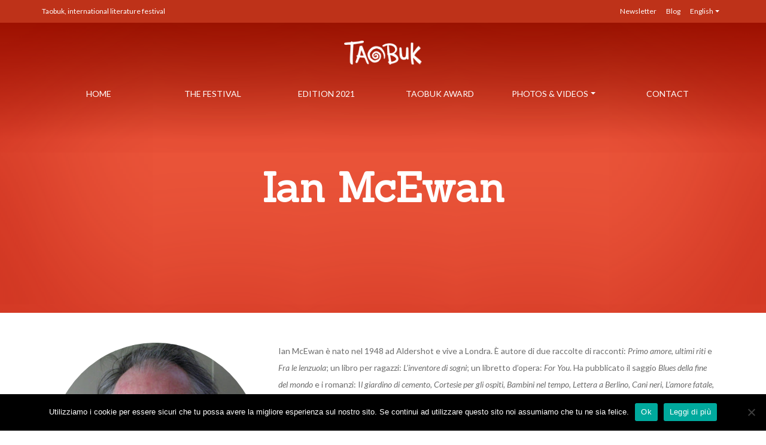

--- FILE ---
content_type: text/html; charset=UTF-8
request_url: https://old.taobuk.it/en/guests/ian-mcewan/
body_size: 17673
content:

<!doctype html>
<html lang="en-US">
<head>
  <meta charset="utf-8">
  <meta http-equiv="x-ua-compatible" content="ie=edge">
  <meta name="viewport" content="width=device-width, initial-scale=1">
  <meta name='robots' content='index, follow, max-image-preview:large, max-snippet:-1, max-video-preview:-1' />

	<!-- This site is optimized with the Yoast SEO plugin v26.8 - https://yoast.com/product/yoast-seo-wordpress/ -->
	<title>Ian McEwan - TaoBuk</title>
	<link rel="canonical" href="https://old.taobuk.it/guests/ian-mcewan/" />
	<meta property="og:locale" content="en_US" />
	<meta property="og:type" content="article" />
	<meta property="og:title" content="Ian McEwan - TaoBuk" />
	<meta property="og:url" content="https://old.taobuk.it/en/guests/ian-mcewan/" />
	<meta property="og:site_name" content="TaoBuk" />
	<meta property="article:publisher" content="https://www.facebook.com/taobuk/" />
	<meta property="article:modified_time" content="2019-05-25T09:09:13+00:00" />
	<meta property="og:image" content="https://old.taobuk.it/wp-content/uploads/2018/06/placeholder_red_logo.jpg" />
	<meta property="og:image:width" content="1920" />
	<meta property="og:image:height" content="1080" />
	<meta property="og:image:type" content="image/jpeg" />
	<meta name="twitter:card" content="summary_large_image" />
	<meta name="twitter:site" content="@taobukfestival" />
	<script type="application/ld+json" class="yoast-schema-graph">{"@context":"https://schema.org","@graph":[{"@type":"WebPage","@id":"https://old.taobuk.it/en/guests/ian-mcewan/","url":"https://old.taobuk.it/en/guests/ian-mcewan/","name":"Ian McEwan - TaoBuk","isPartOf":{"@id":"https://old.taobuk.it/en/#website"},"datePublished":"2019-05-23T19:01:16+00:00","dateModified":"2019-05-25T09:09:13+00:00","breadcrumb":{"@id":"https://old.taobuk.it/en/guests/ian-mcewan/#breadcrumb"},"inLanguage":"en-US","potentialAction":[{"@type":"ReadAction","target":["https://old.taobuk.it/en/guests/ian-mcewan/"]}]},{"@type":"BreadcrumbList","@id":"https://old.taobuk.it/en/guests/ian-mcewan/#breadcrumb","itemListElement":[{"@type":"ListItem","position":1,"name":"Home","item":"https://old.taobuk.it/en/"},{"@type":"ListItem","position":2,"name":"Ian McEwan"}]},{"@type":"WebSite","@id":"https://old.taobuk.it/en/#website","url":"https://old.taobuk.it/en/","name":"TaoBuk","description":"Taormina International Book Festival","publisher":{"@id":"https://old.taobuk.it/en/#organization"},"potentialAction":[{"@type":"SearchAction","target":{"@type":"EntryPoint","urlTemplate":"https://old.taobuk.it/en/?s={search_term_string}"},"query-input":{"@type":"PropertyValueSpecification","valueRequired":true,"valueName":"search_term_string"}}],"inLanguage":"en-US"},{"@type":"Organization","@id":"https://old.taobuk.it/en/#organization","name":"Taobuk","url":"https://old.taobuk.it/en/","logo":{"@type":"ImageObject","inLanguage":"en-US","@id":"https://old.taobuk.it/en/#/schema/logo/image/","url":"https://old.taobuk.it/wp-content/uploads/2019/05/logo-negative.png","contentUrl":"https://old.taobuk.it/wp-content/uploads/2019/05/logo-negative.png","width":150,"height":46,"caption":"Taobuk"},"image":{"@id":"https://old.taobuk.it/en/#/schema/logo/image/"},"sameAs":["https://www.facebook.com/taobuk/","https://x.com/taobukfestival","https://www.instagram.com/taobukfestival/","https://www.youtube.com/user/TAOBUK"]}]}</script>
	<!-- / Yoast SEO plugin. -->


<link rel='dns-prefetch' href='//cdn.jsdelivr.net' />
<link rel='dns-prefetch' href='//cdnjs.cloudflare.com' />
<link rel='dns-prefetch' href='//stackpath.bootstrapcdn.com' />
<link rel='dns-prefetch' href='//use.fontawesome.com' />
<link rel='dns-prefetch' href='//fonts.googleapis.com' />
<link rel="alternate" title="oEmbed (JSON)" type="application/json+oembed" href="https://old.taobuk.it/en/wp-json/oembed/1.0/embed?url=https%3A%2F%2Fold.taobuk.it%2Fen%2Fguests%2Fian-mcewan%2F" />
<link rel="alternate" title="oEmbed (XML)" type="text/xml+oembed" href="https://old.taobuk.it/en/wp-json/oembed/1.0/embed?url=https%3A%2F%2Fold.taobuk.it%2Fen%2Fguests%2Fian-mcewan%2F&#038;format=xml" />
<style id='wp-img-auto-sizes-contain-inline-css' type='text/css'>
img:is([sizes=auto i],[sizes^="auto," i]){contain-intrinsic-size:3000px 1500px}
/*# sourceURL=wp-img-auto-sizes-contain-inline-css */
</style>
<style id='wp-emoji-styles-inline-css' type='text/css'>

	img.wp-smiley, img.emoji {
		display: inline !important;
		border: none !important;
		box-shadow: none !important;
		height: 1em !important;
		width: 1em !important;
		margin: 0 0.07em !important;
		vertical-align: -0.1em !important;
		background: none !important;
		padding: 0 !important;
	}
/*# sourceURL=wp-emoji-styles-inline-css */
</style>
<link rel='stylesheet' id='wp-block-library-css' href='https://old.taobuk.it/wp-includes/css/dist/block-library/style.min.css?ver=597b7a1cb4693f60da2a5c2ba5071fb2' type='text/css' media='all' />
<style id='global-styles-inline-css' type='text/css'>
:root{--wp--preset--aspect-ratio--square: 1;--wp--preset--aspect-ratio--4-3: 4/3;--wp--preset--aspect-ratio--3-4: 3/4;--wp--preset--aspect-ratio--3-2: 3/2;--wp--preset--aspect-ratio--2-3: 2/3;--wp--preset--aspect-ratio--16-9: 16/9;--wp--preset--aspect-ratio--9-16: 9/16;--wp--preset--color--black: #000000;--wp--preset--color--cyan-bluish-gray: #abb8c3;--wp--preset--color--white: #ffffff;--wp--preset--color--pale-pink: #f78da7;--wp--preset--color--vivid-red: #cf2e2e;--wp--preset--color--luminous-vivid-orange: #ff6900;--wp--preset--color--luminous-vivid-amber: #fcb900;--wp--preset--color--light-green-cyan: #7bdcb5;--wp--preset--color--vivid-green-cyan: #00d084;--wp--preset--color--pale-cyan-blue: #8ed1fc;--wp--preset--color--vivid-cyan-blue: #0693e3;--wp--preset--color--vivid-purple: #9b51e0;--wp--preset--gradient--vivid-cyan-blue-to-vivid-purple: linear-gradient(135deg,rgb(6,147,227) 0%,rgb(155,81,224) 100%);--wp--preset--gradient--light-green-cyan-to-vivid-green-cyan: linear-gradient(135deg,rgb(122,220,180) 0%,rgb(0,208,130) 100%);--wp--preset--gradient--luminous-vivid-amber-to-luminous-vivid-orange: linear-gradient(135deg,rgb(252,185,0) 0%,rgb(255,105,0) 100%);--wp--preset--gradient--luminous-vivid-orange-to-vivid-red: linear-gradient(135deg,rgb(255,105,0) 0%,rgb(207,46,46) 100%);--wp--preset--gradient--very-light-gray-to-cyan-bluish-gray: linear-gradient(135deg,rgb(238,238,238) 0%,rgb(169,184,195) 100%);--wp--preset--gradient--cool-to-warm-spectrum: linear-gradient(135deg,rgb(74,234,220) 0%,rgb(151,120,209) 20%,rgb(207,42,186) 40%,rgb(238,44,130) 60%,rgb(251,105,98) 80%,rgb(254,248,76) 100%);--wp--preset--gradient--blush-light-purple: linear-gradient(135deg,rgb(255,206,236) 0%,rgb(152,150,240) 100%);--wp--preset--gradient--blush-bordeaux: linear-gradient(135deg,rgb(254,205,165) 0%,rgb(254,45,45) 50%,rgb(107,0,62) 100%);--wp--preset--gradient--luminous-dusk: linear-gradient(135deg,rgb(255,203,112) 0%,rgb(199,81,192) 50%,rgb(65,88,208) 100%);--wp--preset--gradient--pale-ocean: linear-gradient(135deg,rgb(255,245,203) 0%,rgb(182,227,212) 50%,rgb(51,167,181) 100%);--wp--preset--gradient--electric-grass: linear-gradient(135deg,rgb(202,248,128) 0%,rgb(113,206,126) 100%);--wp--preset--gradient--midnight: linear-gradient(135deg,rgb(2,3,129) 0%,rgb(40,116,252) 100%);--wp--preset--font-size--small: 13px;--wp--preset--font-size--medium: 20px;--wp--preset--font-size--large: 36px;--wp--preset--font-size--x-large: 42px;--wp--preset--spacing--20: 0.44rem;--wp--preset--spacing--30: 0.67rem;--wp--preset--spacing--40: 1rem;--wp--preset--spacing--50: 1.5rem;--wp--preset--spacing--60: 2.25rem;--wp--preset--spacing--70: 3.38rem;--wp--preset--spacing--80: 5.06rem;--wp--preset--shadow--natural: 6px 6px 9px rgba(0, 0, 0, 0.2);--wp--preset--shadow--deep: 12px 12px 50px rgba(0, 0, 0, 0.4);--wp--preset--shadow--sharp: 6px 6px 0px rgba(0, 0, 0, 0.2);--wp--preset--shadow--outlined: 6px 6px 0px -3px rgb(255, 255, 255), 6px 6px rgb(0, 0, 0);--wp--preset--shadow--crisp: 6px 6px 0px rgb(0, 0, 0);}:where(.is-layout-flex){gap: 0.5em;}:where(.is-layout-grid){gap: 0.5em;}body .is-layout-flex{display: flex;}.is-layout-flex{flex-wrap: wrap;align-items: center;}.is-layout-flex > :is(*, div){margin: 0;}body .is-layout-grid{display: grid;}.is-layout-grid > :is(*, div){margin: 0;}:where(.wp-block-columns.is-layout-flex){gap: 2em;}:where(.wp-block-columns.is-layout-grid){gap: 2em;}:where(.wp-block-post-template.is-layout-flex){gap: 1.25em;}:where(.wp-block-post-template.is-layout-grid){gap: 1.25em;}.has-black-color{color: var(--wp--preset--color--black) !important;}.has-cyan-bluish-gray-color{color: var(--wp--preset--color--cyan-bluish-gray) !important;}.has-white-color{color: var(--wp--preset--color--white) !important;}.has-pale-pink-color{color: var(--wp--preset--color--pale-pink) !important;}.has-vivid-red-color{color: var(--wp--preset--color--vivid-red) !important;}.has-luminous-vivid-orange-color{color: var(--wp--preset--color--luminous-vivid-orange) !important;}.has-luminous-vivid-amber-color{color: var(--wp--preset--color--luminous-vivid-amber) !important;}.has-light-green-cyan-color{color: var(--wp--preset--color--light-green-cyan) !important;}.has-vivid-green-cyan-color{color: var(--wp--preset--color--vivid-green-cyan) !important;}.has-pale-cyan-blue-color{color: var(--wp--preset--color--pale-cyan-blue) !important;}.has-vivid-cyan-blue-color{color: var(--wp--preset--color--vivid-cyan-blue) !important;}.has-vivid-purple-color{color: var(--wp--preset--color--vivid-purple) !important;}.has-black-background-color{background-color: var(--wp--preset--color--black) !important;}.has-cyan-bluish-gray-background-color{background-color: var(--wp--preset--color--cyan-bluish-gray) !important;}.has-white-background-color{background-color: var(--wp--preset--color--white) !important;}.has-pale-pink-background-color{background-color: var(--wp--preset--color--pale-pink) !important;}.has-vivid-red-background-color{background-color: var(--wp--preset--color--vivid-red) !important;}.has-luminous-vivid-orange-background-color{background-color: var(--wp--preset--color--luminous-vivid-orange) !important;}.has-luminous-vivid-amber-background-color{background-color: var(--wp--preset--color--luminous-vivid-amber) !important;}.has-light-green-cyan-background-color{background-color: var(--wp--preset--color--light-green-cyan) !important;}.has-vivid-green-cyan-background-color{background-color: var(--wp--preset--color--vivid-green-cyan) !important;}.has-pale-cyan-blue-background-color{background-color: var(--wp--preset--color--pale-cyan-blue) !important;}.has-vivid-cyan-blue-background-color{background-color: var(--wp--preset--color--vivid-cyan-blue) !important;}.has-vivid-purple-background-color{background-color: var(--wp--preset--color--vivid-purple) !important;}.has-black-border-color{border-color: var(--wp--preset--color--black) !important;}.has-cyan-bluish-gray-border-color{border-color: var(--wp--preset--color--cyan-bluish-gray) !important;}.has-white-border-color{border-color: var(--wp--preset--color--white) !important;}.has-pale-pink-border-color{border-color: var(--wp--preset--color--pale-pink) !important;}.has-vivid-red-border-color{border-color: var(--wp--preset--color--vivid-red) !important;}.has-luminous-vivid-orange-border-color{border-color: var(--wp--preset--color--luminous-vivid-orange) !important;}.has-luminous-vivid-amber-border-color{border-color: var(--wp--preset--color--luminous-vivid-amber) !important;}.has-light-green-cyan-border-color{border-color: var(--wp--preset--color--light-green-cyan) !important;}.has-vivid-green-cyan-border-color{border-color: var(--wp--preset--color--vivid-green-cyan) !important;}.has-pale-cyan-blue-border-color{border-color: var(--wp--preset--color--pale-cyan-blue) !important;}.has-vivid-cyan-blue-border-color{border-color: var(--wp--preset--color--vivid-cyan-blue) !important;}.has-vivid-purple-border-color{border-color: var(--wp--preset--color--vivid-purple) !important;}.has-vivid-cyan-blue-to-vivid-purple-gradient-background{background: var(--wp--preset--gradient--vivid-cyan-blue-to-vivid-purple) !important;}.has-light-green-cyan-to-vivid-green-cyan-gradient-background{background: var(--wp--preset--gradient--light-green-cyan-to-vivid-green-cyan) !important;}.has-luminous-vivid-amber-to-luminous-vivid-orange-gradient-background{background: var(--wp--preset--gradient--luminous-vivid-amber-to-luminous-vivid-orange) !important;}.has-luminous-vivid-orange-to-vivid-red-gradient-background{background: var(--wp--preset--gradient--luminous-vivid-orange-to-vivid-red) !important;}.has-very-light-gray-to-cyan-bluish-gray-gradient-background{background: var(--wp--preset--gradient--very-light-gray-to-cyan-bluish-gray) !important;}.has-cool-to-warm-spectrum-gradient-background{background: var(--wp--preset--gradient--cool-to-warm-spectrum) !important;}.has-blush-light-purple-gradient-background{background: var(--wp--preset--gradient--blush-light-purple) !important;}.has-blush-bordeaux-gradient-background{background: var(--wp--preset--gradient--blush-bordeaux) !important;}.has-luminous-dusk-gradient-background{background: var(--wp--preset--gradient--luminous-dusk) !important;}.has-pale-ocean-gradient-background{background: var(--wp--preset--gradient--pale-ocean) !important;}.has-electric-grass-gradient-background{background: var(--wp--preset--gradient--electric-grass) !important;}.has-midnight-gradient-background{background: var(--wp--preset--gradient--midnight) !important;}.has-small-font-size{font-size: var(--wp--preset--font-size--small) !important;}.has-medium-font-size{font-size: var(--wp--preset--font-size--medium) !important;}.has-large-font-size{font-size: var(--wp--preset--font-size--large) !important;}.has-x-large-font-size{font-size: var(--wp--preset--font-size--x-large) !important;}
/*# sourceURL=global-styles-inline-css */
</style>

<style id='classic-theme-styles-inline-css' type='text/css'>
/*! This file is auto-generated */
.wp-block-button__link{color:#fff;background-color:#32373c;border-radius:9999px;box-shadow:none;text-decoration:none;padding:calc(.667em + 2px) calc(1.333em + 2px);font-size:1.125em}.wp-block-file__button{background:#32373c;color:#fff;text-decoration:none}
/*# sourceURL=/wp-includes/css/classic-themes.min.css */
</style>
<link rel='stylesheet' id='contact-form-7-css' href='https://old.taobuk.it/wp-content/plugins/contact-form-7/includes/css/styles.css?ver=6.1.4' type='text/css' media='all' />
<link rel='stylesheet' id='wpcf7-redirect-script-frontend-css' href='https://old.taobuk.it/wp-content/plugins/wpcf7-redirect/build/assets/frontend-script.css?ver=2c532d7e2be36f6af233' type='text/css' media='all' />
<link rel='stylesheet' id='buttonizer_frontend_style-css' href='https://old.taobuk.it/wp-content/plugins/buttonizer-multifunctional-button/assets/legacy/frontend.css?v=a39bd9eefa47cf9346743d6e29db2d87&#038;ver=597b7a1cb4693f60da2a5c2ba5071fb2' type='text/css' media='all' />
<link rel='stylesheet' id='buttonizer-icon-library-css' href='https://cdnjs.cloudflare.com/ajax/libs/font-awesome/5.15.4/css/all.min.css?ver=597b7a1cb4693f60da2a5c2ba5071fb2' type='text/css' media='all' integrity='sha512-1ycn6IcaQQ40/MKBW2W4Rhis/DbILU74C1vSrLJxCq57o941Ym01SwNsOMqvEBFlcgUa6xLiPY/NS5R+E6ztJQ==' crossorigin='anonymous' />
<link rel='stylesheet' id='cookie-notice-front-css' href='https://old.taobuk.it/wp-content/plugins/cookie-notice/css/front.min.css?ver=2.5.11' type='text/css' media='all' />
<link rel='stylesheet' id='bwg_fonts-css' href='https://old.taobuk.it/wp-content/plugins/photo-gallery/css/bwg-fonts/fonts.css?ver=0.0.1' type='text/css' media='all' />
<link rel='stylesheet' id='bwg_frontend-css' href='https://old.taobuk.it/wp-content/plugins/photo-gallery/css/styles.min.css?ver=2.5.21' type='text/css' media='all' />
<link rel='stylesheet' id='wpml-menu-item-0-css' href='https://old.taobuk.it/wp-content/plugins/sitepress-multilingual-cms/templates/language-switchers/menu-item/style.min.css?ver=1' type='text/css' media='all' />
<link rel='stylesheet' id='cms-navigation-style-base-css' href='https://old.taobuk.it/wp-content/plugins/wpml-cms-nav/res/css/cms-navigation-base.css?ver=1.5.6' type='text/css' media='screen' />
<link rel='stylesheet' id='cms-navigation-style-css' href='https://old.taobuk.it/wp-content/plugins/wpml-cms-nav/res/css/cms-navigation.css?ver=1.5.6' type='text/css' media='screen' />
<link rel='stylesheet' id='wp-pagenavi-css' href='https://old.taobuk.it/wp-content/plugins/wp-pagenavi/pagenavi-css.css?ver=2.70' type='text/css' media='all' />
<link rel='stylesheet' id='jquery-ui-smoothness-css' href='https://old.taobuk.it/wp-content/plugins/contact-form-7/includes/js/jquery-ui/themes/smoothness/jquery-ui.min.css?ver=1.12.1' type='text/css' media='screen' />
<link rel='stylesheet' id='cf7cf-style-css' href='https://old.taobuk.it/wp-content/plugins/cf7-conditional-fields/style.css?ver=2.6.7' type='text/css' media='all' />
<link rel='stylesheet' id='fontawesome/css-css' href='https://use.fontawesome.com/releases/v5.8.1/css/all.css' type='text/css' media='all' />
<link rel='stylesheet' id='taobuk/fonts/css-css' href='https://fonts.googleapis.com/css?family=Lato:400,400i,700,700i|Sanchez:400,400i' type='text/css' media='all' />
<link rel='stylesheet' id='slick/css-css' href='https://cdnjs.cloudflare.com/ajax/libs/slick-carousel/1.9.0/slick.min.css' type='text/css' media='all' />
<link rel='stylesheet' id='taobuk/bootstrap/css-css' href='https://old.taobuk.it/wp-content/themes/taobuk-press/release/css/bootstrap.css' type='text/css' media='all' />
<link rel='stylesheet' id='taobuk/header/css-css' href='https://old.taobuk.it/wp-content/themes/taobuk-press/release/css/header.css' type='text/css' media='all' />
<link rel='stylesheet' id='taobuk/content/css-css' href='https://old.taobuk.it/wp-content/themes/taobuk-press/release/css/content.css' type='text/css' media='all' />
<link rel='stylesheet' id='taobuk/footer/css-css' href='https://old.taobuk.it/wp-content/themes/taobuk-press/release/css/footer.css' type='text/css' media='all' />
<link rel='stylesheet' id='taobuk/main/css-css' href='https://old.taobuk.it/wp-content/themes/taobuk-press/release/css/main.css' type='text/css' media='all' />
<link rel='stylesheet' id='taobuk/contact-form/css-css' href='https://old.taobuk.it/wp-content/themes/taobuk-press/release/css/bootstrap.css' type='text/css' media='all' />
<link rel='stylesheet' id='sib-front-css-css' href='https://old.taobuk.it/wp-content/plugins/mailin/css/mailin-front.css?ver=597b7a1cb4693f60da2a5c2ba5071fb2' type='text/css' media='all' />
<script type="text/javascript" src="https://old.taobuk.it/wp-includes/js/jquery/jquery.min.js?ver=3.7.1" id="jquery-core-js"></script>
<script type="text/javascript" src="https://old.taobuk.it/wp-includes/js/jquery/jquery-migrate.min.js?ver=3.4.1" id="jquery-migrate-js"></script>
<script type="text/javascript" id="cookie-notice-front-js-before">
/* <![CDATA[ */
var cnArgs = {"ajaxUrl":"https:\/\/old.taobuk.it\/wp-admin\/admin-ajax.php","nonce":"e7acadbddd","hideEffect":"fade","position":"bottom","onScroll":false,"onScrollOffset":200,"onClick":false,"cookieName":"cookie_notice_accepted","cookieTime":2592000,"cookieTimeRejected":2592000,"globalCookie":false,"redirection":false,"cache":false,"revokeCookies":false,"revokeCookiesOpt":"automatic"};

//# sourceURL=cookie-notice-front-js-before
/* ]]> */
</script>
<script type="text/javascript" src="https://old.taobuk.it/wp-content/plugins/cookie-notice/js/front.min.js?ver=2.5.11" id="cookie-notice-front-js"></script>
<script type="text/javascript" id="bwg_frontend-js-extra">
/* <![CDATA[ */
var bwg_objectsL10n = {"bwg_field_required":"field is required.","bwg_mail_validation":"This is not a valid email address.","bwg_search_result":"There are no images matching your search.","bwg_select_tag":"Select Tag","bwg_order_by":"Order By","bwg_search":"Search","bwg_show_ecommerce":"Show Ecommerce","bwg_hide_ecommerce":"Hide Ecommerce","bwg_show_comments":"Show Comments","bwg_hide_comments":"Hide Comments","bwg_restore":"Restore","bwg_maximize":"Maximize","bwg_fullscreen":"Fullscreen","bwg_exit_fullscreen":"Exit Fullscreen","bwg_search_tag":"SEARCH...","bwg_tag_no_match":"No tags found","bwg_all_tags_selected":"All tags selected","bwg_tags_selected":"tags selected","play":"Play","pause":"Pause","is_pro":"1","bwg_play":"Play","bwg_pause":"Pause","bwg_hide_info":"Hide info","bwg_show_info":"Show info","bwg_hide_rating":"Hide rating","bwg_show_rating":"Show rating","ok":"Ok","cancel":"Cancel","select_all":"Select all"};
//# sourceURL=bwg_frontend-js-extra
/* ]]> */
</script>
<script type="text/javascript" src="https://old.taobuk.it/wp-content/plugins/photo-gallery/js/scripts.min.js?ver=2.5.21" id="bwg_frontend-js"></script>
<script type="text/javascript" id="sib-front-js-js-extra">
/* <![CDATA[ */
var sibErrMsg = {"invalidMail":"Please fill out valid email address","requiredField":"Please fill out required fields","invalidDateFormat":"Please fill out valid date format","invalidSMSFormat":"Please fill out valid phone number"};
var ajax_sib_front_object = {"ajax_url":"https://old.taobuk.it/wp-admin/admin-ajax.php","ajax_nonce":"b638f8dfbc","flag_url":"https://old.taobuk.it/wp-content/plugins/mailin/img/flags/"};
//# sourceURL=sib-front-js-js-extra
/* ]]> */
</script>
<script type="text/javascript" src="https://old.taobuk.it/wp-content/plugins/mailin/js/mailin-front.js?ver=1769620170" id="sib-front-js-js"></script>
<link rel="https://api.w.org/" href="https://old.taobuk.it/en/wp-json/" /><link rel="EditURI" type="application/rsd+xml" title="RSD" href="https://old.taobuk.it/xmlrpc.php?rsd" />

<link rel='shortlink' href='https://old.taobuk.it/en/?p=7156' />
<meta name="generator" content="WPML ver:4.8.6 stt:1,27;" />

		<!-- GA Google Analytics @ https://m0n.co/ga -->
		<script>
			(function(i,s,o,g,r,a,m){i['GoogleAnalyticsObject']=r;i[r]=i[r]||function(){
			(i[r].q=i[r].q||[]).push(arguments)},i[r].l=1*new Date();a=s.createElement(o),
			m=s.getElementsByTagName(o)[0];a.async=1;a.src=g;m.parentNode.insertBefore(a,m)
			})(window,document,'script','https://www.google-analytics.com/analytics.js','ga');
			ga('create', 'UA-83586366-1', 'auto');
			ga('send', 'pageview');
		</script>

	
<!-- Meta Pixel Code -->
<script type='text/javascript'>
!function(f,b,e,v,n,t,s){if(f.fbq)return;n=f.fbq=function(){n.callMethod?
n.callMethod.apply(n,arguments):n.queue.push(arguments)};if(!f._fbq)f._fbq=n;
n.push=n;n.loaded=!0;n.version='2.0';n.queue=[];t=b.createElement(e);t.async=!0;
t.src=v;s=b.getElementsByTagName(e)[0];s.parentNode.insertBefore(t,s)}(window,
document,'script','https://connect.facebook.net/en_US/fbevents.js?v=next');
</script>
<!-- End Meta Pixel Code -->

      <script type='text/javascript'>
        var url = window.location.origin + '?ob=open-bridge';
        fbq('set', 'openbridge', '670983376873679', url);
      </script>
    <script type='text/javascript'>fbq('init', '670983376873679', {}, {
    "agent": "wordpress-6.9-3.0.16"
})</script><script type='text/javascript'>
    fbq('track', 'PageView', []);
  </script>
<!-- Meta Pixel Code -->
<noscript>
<img height="1" width="1" style="display:none" alt="fbpx"
src="https://www.facebook.com/tr?id=670983376873679&ev=PageView&noscript=1" />
</noscript>
<!-- End Meta Pixel Code -->
<script type="text/javascript" src="https://cdn.brevo.com/js/sdk-loader.js" async></script>
<script type="text/javascript">
  window.Brevo = window.Brevo || [];
  window.Brevo.push(['init', {"client_key":"q6f1hk5ezxok53wcir08vkfq","email_id":null,"push":{"customDomain":"https:\/\/old.taobuk.it\/wp-content\/plugins\/mailin\/"},"service_worker_url":"sw.js?key=${key}","frame_url":"brevo-frame.html"}]);
</script><meta name="generator" content="Powered by WPBakery Page Builder - drag and drop page builder for WordPress."/>
<link rel="icon" href="https://old.taobuk.it/wp-content/uploads/2016/08/cropped-favicon-150x150.png" sizes="32x32" />
<link rel="icon" href="https://old.taobuk.it/wp-content/uploads/2016/08/cropped-favicon-300x300.png" sizes="192x192" />
<link rel="apple-touch-icon" href="https://old.taobuk.it/wp-content/uploads/2016/08/cropped-favicon-300x300.png" />
<meta name="msapplication-TileImage" content="https://old.taobuk.it/wp-content/uploads/2016/08/cropped-favicon-300x300.png" />
		<style type="text/css" id="wp-custom-css">
			#mostre > div > div > div > div > div > div > div > div > div.col-lg-4.offset-lg-1.order-lg-1.mb-6.md\:mb-0 > div.text-2xl.mb-3.font-serif.text-dark > span{
	display:none!important
}
div.slide-header__content.relative.z-3 > div > div > div > span.slide-content__overtitle.font-sans.text-light.uppercase.text-xs{
	display:none
}
.fa-search{
	display:none
}
.ospite__location{
	display:none
}
section._projectsMenu {
	min-height: 80px !important;
	height: 100%;
}
.page-template-template-partners #loghi-partner {
	display: block !important;
}

.cene-home {
	background: linear-gradient(rgba(0,0,0,0.4), rgba(0,0,0,0.6)), url('/wp-content/uploads/2018/06/chandelier-981960_960_720.jpg');
	background-size: cover !important;
	background-position: center;
	display:flex;
	align-content: center;
	align-items: center;
	padding: 150px 0; 
}
.page-template-template-taobuk-2018-programma ._vh60 {
	height: 100% !important;
}
.slick-prev, .slick-next {
	height: 100px;
	width: 60px;
}
section._pressPage #rassegna .slick-next {
	right: -70px;
}
section._pressPage #rassegna .slick-prev {
	left: -70px;
}
.page-template-template-new-programma .card-body {
	padding: 10px;
	line-height: 1.1em;
}
.single-programma .card-body p {
	font-size: 100% !important;
}
.single-programma .card-body a {
	font-size: 135% !important;
}
.page-template-template-taobuk-2017 #programma, .page-template-template-taobuk-2018-programma #programma {
	display: none;
}
.page-template-template-projects-scuola-holden .second_content {
	display: none !important;
}

.wpcf7-textarea {
	border-radius: 15px !important;
}

.header-topbar__wrapper .dropdown-toggle {
	margin-top: 0 !important;
}

.header-topbar__wrapper .dropdown-item:hover {
	color: #16181b !important;
	background: transparent !important;
}

.header-topbar__wrapper .menu-item:hover .dropdown-menu {
	display: block;
}


.progettorepeater-item__immagine {
	position: relative;
}

.progettorepeater-item__immagine:hover figcaption {
	text-decoration: none;
}

a:hover .progettorepeater-item__immagine::after {
	opacity: 0.55;
}
a:hover .progettorepeater-item__immagine img {
	filter: grayscale(30%);
}


a:hover .progettorepeater-item__immagine {
	opacity: 0.98;
}

.progettorepeater-item__immagine::after {
	content: "";
	position: absolute;
	top: 0;
	bottom: 0;
	left: 0;
	right: 0;
	background-color: #07508B;
	opacity: 0.85;
	border-radius: 300px;
	mix-blend-mode: multiply;
  box-shadow:	inset 3px 3px 8px 1px rgba(0,0,0,0.6);
}

.progettorepeater-item__immagine figcaption {
	position: absolute;
	top: 50%;
	left: 0;
	right: 0;
	transform: translateY(-50%);
	z-index: 1;
}
section._projectsMenu{
	display:none
}
.wo-nav__wrapper{
	display:none
}
@media (min-width: 992px){
	.lg\:text-10xl {
    font-size: 4.25rem!important;
}
}
@media screen and (min-width: 768px) {
	.progettorepeater-item__immagine figcaption {
	left: 50px;
	right: 50px;	
	}
}

.progettorepeater-item__immagine img {
	border-radius: 300px;
	filter: grayscale(100%);
}

.header-slider__wrapper .image-header {
	z-index: 0;
}

.popover {
  position: absolute;
  top: 0;
  left: 0;
  z-index: 1060;
  display: block;
  max-width: 276px;
  font-family: -apple-system, BlinkMacSystemFont, "Segoe UI", Roboto, "Helvetica Neue", Arial, "Noto Sans", sans-serif, "Apple Color Emoji", "Segoe UI Emoji", "Segoe UI Symbol", "Noto Color Emoji";
  font-style: normal;
  font-weight: 400;
  line-height: 1.5;
  text-align: left;
  text-align: start;
  text-decoration: none;
  text-shadow: none;
  text-transform: none;
  letter-spacing: normal;
  word-break: normal;
  word-spacing: normal;
  white-space: normal;
  line-break: auto;
  font-size: 0.875rem;
  word-wrap: break-word;
  background-color: #fff;
  background-clip: padding-box;
  border: 1px solid rgba(0, 0, 0, 0.2);
  border-radius: 0.3rem;
}

.popover .arrow {
  position: absolute;
  display: block;
  width: 1rem;
  height: 0.5rem;
  margin: 0 0.3rem;
}

.popover .arrow::before, .popover .arrow::after {
  position: absolute;
  display: block;
  content: "";
  border-color: transparent;
  border-style: solid;
}

.bs-popover-top, .bs-popover-auto[x-placement^="top"] {
  margin-bottom: 0.5rem;
}

.bs-popover-top > .arrow, .bs-popover-auto[x-placement^="top"] > .arrow {
  bottom: calc((0.5rem + 1px) * -1);
}

.bs-popover-top > .arrow::before, .bs-popover-auto[x-placement^="top"] > .arrow::before {
  bottom: 0;
  border-width: 0.5rem 0.5rem 0;
  border-top-color: rgba(0, 0, 0, 0.25);
}

.bs-popover-top > .arrow::after, .bs-popover-auto[x-placement^="top"] > .arrow::after {
  bottom: 1px;
  border-width: 0.5rem 0.5rem 0;
  border-top-color: #fff;
}

.bs-popover-right, .bs-popover-auto[x-placement^="right"] {
  margin-left: 0.5rem;
}

.bs-popover-right > .arrow, .bs-popover-auto[x-placement^="right"] > .arrow {
  left: calc((0.5rem + 1px) * -1);
  width: 0.5rem;
  height: 1rem;
  margin: 0.3rem 0;
}

.bs-popover-right > .arrow::before, .bs-popover-auto[x-placement^="right"] > .arrow::before {
  left: 0;
  border-width: 0.5rem 0.5rem 0.5rem 0;
  border-right-color: rgba(0, 0, 0, 0.25);
}

.bs-popover-right > .arrow::after, .bs-popover-auto[x-placement^="right"] > .arrow::after {
  left: 1px;
  border-width: 0.5rem 0.5rem 0.5rem 0;
  border-right-color: #fff;
}

.bs-popover-bottom, .bs-popover-auto[x-placement^="bottom"] {
  margin-top: 0.5rem;
}

.bs-popover-bottom > .arrow, .bs-popover-auto[x-placement^="bottom"] > .arrow {
  top: calc((0.5rem + 1px) * -1);
}

.bs-popover-bottom > .arrow::before, .bs-popover-auto[x-placement^="bottom"] > .arrow::before {
  top: 0;
  border-width: 0 0.5rem 0.5rem 0.5rem;
  border-bottom-color: rgba(0, 0, 0, 0.25);
}

.bs-popover-bottom > .arrow::after, .bs-popover-auto[x-placement^="bottom"] > .arrow::after {
  top: 1px;
  border-width: 0 0.5rem 0.5rem 0.5rem;
  border-bottom-color: #fff;
}

.bs-popover-bottom .popover-header::before, .bs-popover-auto[x-placement^="bottom"] .popover-header::before {
  position: absolute;
  top: 0;
  left: 50%;
  display: block;
  width: 1rem;
  margin-left: -0.5rem;
  content: "";
  border-bottom: 1px solid #f7f7f7;
}

.bs-popover-left, .bs-popover-auto[x-placement^="left"] {
  margin-right: 0.5rem;
}

.bs-popover-left > .arrow, .bs-popover-auto[x-placement^="left"] > .arrow {
  right: calc((0.5rem + 1px) * -1);
  width: 0.5rem;
  height: 1rem;
  margin: 0.3rem 0;
}

.bs-popover-left > .arrow::before, .bs-popover-auto[x-placement^="left"] > .arrow::before {
  right: 0;
  border-width: 0.5rem 0 0.5rem 0.5rem;
  border-left-color: rgba(0, 0, 0, 0.25);
}

.bs-popover-left > .arrow::after, .bs-popover-auto[x-placement^="left"] > .arrow::after {
  right: 1px;
  border-width: 0.5rem 0 0.5rem 0.5rem;
  border-left-color: #fff;
}

.popover-header {
  padding: 0.5rem 0.75rem;
  margin-bottom: 0;
  font-size: 1rem;
  background-color: #f7f7f7;
  border-bottom: 1px solid #ebebeb;
  border-top-left-radius: calc(0.3rem - 1px);
  border-top-right-radius: calc(0.3rem - 1px);
}

.popover-header:empty {
  display: none;
}

.popover-body {
  padding: 0.5rem 0.75rem;
  color: #212529;
}

.edizione-2021 .sezione-citazione__titolo {
	width: 75%;
	margin: 15px auto;
}

.ui-datepicker.ui-widget {
	background-color: #f7f7f7;
	border: 1px solid #ebebeb;
}

.ui-datepicker.ui-widget .ui-datepicker-calendar td,
.ui-datepicker.ui-widget .ui-datepicker-calendar th {
	padding: 4px 8px;
	text-align: center;
}

body > div.release > section > div > div > div > div.first-content.text-center > h2{
	display:none
}

.single-galleriagiorno .bwg_gal_title_0 {
	display: none !important;
}		</style>
		<noscript><style> .wpb_animate_when_almost_visible { opacity: 1; }</style></noscript></head>
<header>
    <section class="py-3 bg-brand-dark hidden lg:block">
    <div class="container">
        <div class="row">
            <nav class="navbar-expand-lg navbar-expand w-full">
                <div class="collapse navbar-collapse">
                    <div class="navbar-nav mr-auto">
                        <span class="text-light text-xs font-sans">Taobuk, international literature festival</span>
                    </div>
                    <div class="navbar-nav ml-auto">
                        <div class="header-topbar__container"><ul id="header-topbar" class="header-topbar__wrapper flex mb-0"><li itemscope="itemscope" itemtype="https://www.schema.org/SiteNavigationElement" id="menu-item-18754" class="menu-item menu-item-type-custom menu-item-object-custom menu-item-18754 nav-item flex"><a title="Newsletter" target="_blank" href="https://070d2bae.sibforms.com/serve/[base64]" class="nav-link text-light hover:text-gray text-xs font-sans py-0">Newsletter</a></li>
<li itemscope="itemscope" itemtype="https://www.schema.org/SiteNavigationElement" id="menu-item-18755" class="menu-item menu-item-type-custom menu-item-object-custom menu-item-18755 nav-item flex"><a title="Blog" href="https://blog.taobuk.it" class="nav-link text-light hover:text-gray text-xs font-sans py-0">Blog</a></li>
<li itemscope="itemscope" itemtype="https://www.schema.org/SiteNavigationElement" id="menu-item-wpml-ls-68-en" class="menu-item wpml-ls-slot-68 wpml-ls-item wpml-ls-item-en wpml-ls-current-language wpml-ls-menu-item wpml-ls-first-item menu-item-type-wpml_ls_menu_item menu-item-object-wpml_ls_menu_item menu-item-has-children dropdown menu-item-wpml-ls-68-en nav-item flex"><a title="
English" href="#" data-toggle="dropdown" aria-haspopup="true" aria-expanded="false" class="dropdown-toggle nav-link text-light hover:text-gray text-xs font-sans py-0" id="menu-item-dropdown-wpml-ls-68-en" role="menuitem"><span class="wpml-ls-native" lang="en">English</span></a>
<ul class="dropdown-menu"  role="menu">
	<li itemscope="itemscope" itemtype="https://www.schema.org/SiteNavigationElement" id="menu-item-wpml-ls-68-it" class="menu-item wpml-ls-slot-68 wpml-ls-item wpml-ls-item-it wpml-ls-menu-item wpml-ls-last-item menu-item-type-wpml_ls_menu_item menu-item-object-wpml_ls_menu_item menu-item-wpml-ls-68-it nav-item flex"><a title="Switch to Italiano" href="https://old.taobuk.it/guests/ian-mcewan/" class="dropdown-item nav-link text-light hover:text-gray text-xs font-sans" aria-label="Switch to Italiano" role="menuitem"><span class="wpml-ls-native" lang="it">Italiano</span></a></li>
</ul>
</li>
</ul></div>                    </div>
                </div>
            </nav>
        </div>
    </div>
</section>
    <nav class="navbar header__navbar navbar-dark bg-brand lg:hidden">
    <!-- position absolute -->
    <button class="navbar-toggler pl-0" type="button" id="navBarMobileToggle" data-toggle="collapse" data-target="#navbarMobile" aria-controls="navbarMobile" aria-expanded="false" aria-label="Toggle navigation">
        <span class="navbar-toggler-icon"></span>
    </button>
    <a class="navbar-brand" href="https://old.taobuk.it/en/">
        <div class="row">
                            <img class="header__logo header__logo--mobile" src="https://old.taobuk.it/wp-content/uploads/2019/05/logo-negative.png" />
                    </div>
    </a>
    <a class="text-light" data-toggle="modal" href="#searchModalMObile">
        <i class="fas fa-fw fa-search"></i>
    </a>
    <!-- -->
    <div id="navbarMobile" class="collapse navbar-collapse"><ul id="mobile-menu" class="list-reset mt-5"><li itemscope="itemscope" itemtype="https://www.schema.org/SiteNavigationElement" id="menu-item-18786" class="menu-item menu-item-type-post_type menu-item-object-page menu-item-18786 nav-item mb-3 items-center flex"><a title="The Festival" href="https://old.taobuk.it/en/the-festival/" class="nav-link text-light uppercase text-base font-sans mx-auto">The Festival</a></li>
<li itemscope="itemscope" itemtype="https://www.schema.org/SiteNavigationElement" id="menu-item-18787" class="menu-item menu-item-type-post_type menu-item-object-page menu-item-18787 nav-item mb-3 items-center flex"><a title="2021 Edition" href="https://old.taobuk.it/en/2021-edition/" class="nav-link text-light uppercase text-base font-sans mx-auto">2021 Edition</a></li>
<li itemscope="itemscope" itemtype="https://www.schema.org/SiteNavigationElement" id="menu-item-18788" class="menu-item menu-item-type-post_type menu-item-object-page menu-item-18788 nav-item mb-3 items-center flex"><a title="Taobuk Award" href="https://old.taobuk.it/en/taobuk-award/" class="nav-link text-light uppercase text-base font-sans mx-auto">Taobuk Award</a></li>
<li itemscope="itemscope" itemtype="https://www.schema.org/SiteNavigationElement" id="menu-item-18756" class="menu-item menu-item-type-custom menu-item-object-custom menu-item-18756 nav-item mb-3 items-center flex"><a title="Blog" href="https://blog.taobuk.it" class="nav-link text-light uppercase text-base font-sans mx-auto">Blog</a></li>
<li itemscope="itemscope" itemtype="https://www.schema.org/SiteNavigationElement" id="menu-item-18789" class="menu-item menu-item-type-post_type menu-item-object-page menu-item-18789 nav-item mb-3 items-center flex"><a title="Photo Gallery" href="https://old.taobuk.it/en/photo-gallery/" class="nav-link text-light uppercase text-base font-sans mx-auto">Photo Gallery</a></li>
<li itemscope="itemscope" itemtype="https://www.schema.org/SiteNavigationElement" id="menu-item-18790" class="menu-item menu-item-type-post_type menu-item-object-page menu-item-18790 nav-item mb-3 items-center flex"><a title="Contact" href="https://old.taobuk.it/en/contact/" class="nav-link text-light uppercase text-base font-sans mx-auto">Contact</a></li>

            <ul class="header__social-content header__social-content--menu flex list-reset justify-center mt-5 mb-3">
              <li class="header__social-item">
                <a href="">
                    <span class="fa-stack">
                      <i class="fas fa-circle fa-stack-2x text-light"></i>
                      <i class="fab fa-facebook fa-stack-1x text-brand hover:text-brand-dark"></i>
                    </span>
                </a>
              </li>
              <li class="header__social-item">
                <a href="">
                    <span class="fa-stack">
                      <i class="fas fa-circle fa-stack-2x text-light"></i>
                      <i class="fab fa-twitter fa-stack-1x text-brand hover:text-brand-dark"></i>
                    </span>
                </a>
              </li>
              <li class="header__social-item">
                <a href="">
                    <span class="fa-stack">
                      <i class="fas fa-circle fa-stack-2x text-light"></i>
                      <i class="fab fa-instagram fa-stack-1x text-brand hover:text-brand-dark"></i>
                    </span>
                </a>
              </li>
              <li class="header__social-item">
                <a href="">
                    <span class="fa-stack">
                      <i class="fas fa-circle fa-stack-2x text-light"></i>
                      <i class="fab fa-youtube fa-stack-1x text-brand hover:text-brand-dark"></i>
                    </span>
                </a>
              </li>
            </ul></ul></div></nav>
    <section class="header__container min-h-130 md:min-h-146 bg-brand relative">
        <div class="header-menu__wrapper relative z-3">
            <section class="header__menu hidden lg:block">
    <div class="container">
        <div class="row">
                           <a class="mx-auto" href="https://old.taobuk.it/en/"><img class="header__logo mt-6" src="https://old.taobuk.it/wp-content/uploads/2019/05/logo-negative.png" /></a>
                    </div>
        <h1 class="hidden">Ian McEwan</h1>
        <div class="row">
            <div class="header-menu__container w-full"><ul id="menu-main-menu-inglese-2" class="navbar-nav flex flex-row mx-auto header-menu mt-6"><li itemscope="itemscope" itemtype="https://www.schema.org/SiteNavigationElement" id="menu-item-18747" class="menu-item menu-item-type-custom menu-item-object-custom menu-item-18747 nav-item text-center"><a title="Home" href="https://old.taobuk.it/en" class="nav-link text-light font-sans text-sm uppercase hover:line-through active:line-through">Home</a></li>
<li itemscope="itemscope" itemtype="https://www.schema.org/SiteNavigationElement" id="menu-item-18777" class="menu-item menu-item-type-post_type menu-item-object-page menu-item-18777 nav-item text-center"><a title="The Festival" href="https://old.taobuk.it/en/the-festival/" class="nav-link text-light font-sans text-sm uppercase hover:line-through active:line-through">The Festival</a></li>
<li itemscope="itemscope" itemtype="https://www.schema.org/SiteNavigationElement" id="menu-item-18778" class="menu-item menu-item-type-post_type menu-item-object-page menu-item-18778 nav-item text-center"><a title="Edition 2021" href="https://old.taobuk.it/en/2021-edition/" class="nav-link text-light font-sans text-sm uppercase hover:line-through active:line-through">Edition 2021</a></li>
<li itemscope="itemscope" itemtype="https://www.schema.org/SiteNavigationElement" id="menu-item-18779" class="menu-item menu-item-type-post_type menu-item-object-page menu-item-18779 nav-item text-center"><a title="Taobuk Award" href="https://old.taobuk.it/en/taobuk-award/" class="nav-link text-light font-sans text-sm uppercase hover:line-through active:line-through">Taobuk Award</a></li>
<li itemscope="itemscope" itemtype="https://www.schema.org/SiteNavigationElement" id="menu-item-18748" class="menu-item menu-item-type-custom menu-item-object-custom menu-item-has-children dropdown menu-item-18748 nav-item text-center"><a title="Photos &amp; Videos" href="#" data-toggle="dropdown" aria-haspopup="true" aria-expanded="false" class="dropdown-toggle nav-link nav-link text-light font-sans text-sm uppercase bg-white" id="menu-item-dropdown-18748">Photos &#038; Videos</a>
<ul class="dropdown-menu border-none rounded-none py-0 shadow-md" aria-labelledby="menu-item-dropdown-18748" role="menu">
	<li itemscope="itemscope" itemtype="https://www.schema.org/SiteNavigationElement" id="menu-item-18780" class="menu-item menu-item-type-post_type menu-item-object-page menu-item-18780 nav-item text-center"><a title="Photos" href="https://old.taobuk.it/en/photo-gallery/" class="dropdown-item font-sans text-xs py-3 px-0 hover:bg-brand-dark hover:text-light">Photos</a></li>
	<li itemscope="itemscope" itemtype="https://www.schema.org/SiteNavigationElement" id="menu-item-18749" class="menu-item menu-item-type-custom menu-item-object-custom menu-item-18749 nav-item text-center"><a title="Videos" href="https://www.youtube.com/channel/UCzCAbLSrkPBzXlUdm-ZglHA" class="dropdown-item font-sans text-xs py-3 px-0 hover:bg-brand-dark hover:text-light">Videos</a></li>
</ul>
</li>
<li itemscope="itemscope" itemtype="https://www.schema.org/SiteNavigationElement" id="menu-item-18781" class="menu-item menu-item-type-post_type menu-item-object-page menu-item-18781 nav-item text-center"><a title="Contact" href="https://old.taobuk.it/en/contact/" class="nav-link text-light font-sans text-sm uppercase hover:line-through active:line-through">Contact</a></li>

      <li class="menu-item nav-link text-center hidden-xs hidden-sm">
        <a class="text-light" data-toggle="modal" href="#searchModalMObile">
            <i class="fas fa-fw fa-search"></i>
        </a>
      </li></ul></div>        </div>
    </div>
</section>

        </div>
        <div class="header-slider__wrapper absolute">
            <!-- header-image start -->
<div class="image-header min-h-130 md:min-h-146 relative flex items-center justify-center" id="image-header-7156">
    <div class="image-header__overlay image-header__overlay--overlay absolute absolute-wrap z-2"></div>
    <div class="image-header__background absolute absolute-wrap grayscale" style="background-image: url();"></div>
    <div class="image-header__content relative z-3 text-center md:w-3/5  lg:mt-25" >
                <h1 class="image-header__title font-serif text-center font-bold text-light text-5xl lg:text-10xl">Ian McEwan</h1>
                    </div>
    </div>
<!-- header-image end -->
        </div>
    </section>
</header>
<body class="wp-singular guests-template-default single single-guests postid-7156 wp-custom-logo wp-theme-taobuk-press cookies-not-set ian-mcewan sidebar-primary wpb-js-composer js-comp-ver-6.7.0 vc_responsive">
<div class="release">
<!--[if IE]>
<div class="alert alert-warning">
  You are using an <strong>outdated</strong> browser. Please <a href="http://browsehappy.com/">upgrade your browser</a> to improve your experience.</div>
<![endif]-->

<section class="first-section">
    <div class="container pt-15 pb-15 md:pb-25 xl:pb-45">
        <div class="row">
            <div class="col-md-4">
                <img src="https://old.taobuk.it/wp-content/uploads/2019/05/McEwan-Ian-c-Annalena-McAfee-FREE-TO-USE-but-must-acknowledge-400x400.jpg"  class="rounded-full" alt="">
            </div>
            <div class="col-md-8">
                <div class="first-content font-sans text-gray-medium-dark text-sm leading-loose">
                    <p>Ian McEwan è nato nel 1948 ad Aldershot e vive a Londra. È autore di due raccolte di racconti: <em>Primo amore</em>, <em>ultimi riti</em> e <em>Fra le lenzuola</em>; un libro per ragazzi: <em>L’inventore di sogni</em>; un libretto d’opera: <em>For You</em>. Ha pubblicato il saggio <em>Blues della fine del mondo</em> e i romanzi: I<em>l giardino di cemento, Cortesie per gli ospiti, Bambini nel tempo, Lettera a Berlino, Cani neri, L’amore fatale, Amsterdam, Espiazione, Sabato, Chesil Beach, Solar, Miele, La ballata di Adam Henry e Nel guscio. T</em>utti i suoi libri sono stati pubblicati in Italia da Einaudi.</p>
<p>L&#8217;autore sarà presente nei seguenti appuntamenti: 22/06 ore 21.30, Teatro Antico di Taormina e 23/06 ore 19, Piazza IX Aprile.</p>
                </div>
                <div class="second-content">
                    <h3 class="text-2xl font-sans text-gray-medium-dark"><strong>22/06/2019</strong> - Teatro Antico di Taormina</h3>
                                    </div>
            </div>
        </div>
    </div>
</section><footer>
        <section class="section-partner mb-15 md:mb-25 lg:mb-15 mt-15">
    <div class="container -mb-4">
                <!-- Main Partner -->
        <div class="row">
            <ul class="list-reset col section-partner__wrapper section-partner__wrapper--main hidden md:flex flex-wrap mb-4">
                                    
                        <li class="mb-4 section-adv__item-wrap section-adv__item-wrap--medaglia   pl-6 ml-6 ">
                                    <div class="section-adv__placeholder h-4 mb-2"></div>
                                                    <figure id="figure-14044" class="sponsor__illustration mb-0">
                        <img class="h-35" src="https://old.taobuk.it/wp-content/uploads/2020/09/parlamento-europeo.png">
                    </figure>
                                </li>
                        <li class="mb-4 section-adv__item-wrap section-adv__item-wrap--medaglia  ml-6">
                                    <div class="section-adv__placeholder h-4 mb-2"></div>
                                                    <figure id="figure-10472" class="sponsor__illustration mb-0">
                        <img class="h-35" src="https://old.taobuk.it/wp-content/uploads/2019/05/presidente-repubblica.png">
                    </figure>
                                </li>
                                                    
                        <li class="mb-4 section-adv__item-wrap section-adv__item-wrap--supporto-en border-l border-gray  pl-6 ml-6 ">
                                    <div class="section-adv__title h-4 font-sans uppercase text-2xs  mb-2 " style="color: ">Sponsored by</div>
                                                    <figure id="figure-18876" class="sponsor__illustration mb-0">
                        <img class="h-35" src="https://old.taobuk.it/wp-content/uploads/2019/05/regione-siciliana.png">
                    </figure>
                                </li>
                        <li class="mb-4 section-adv__item-wrap section-adv__item-wrap--supporto-en  ml-6">
                                    <div class="section-adv__placeholder h-4 mb-2"></div>
                                                    <figure id="figure-18973" class="sponsor__illustration mb-0">
                        <img class="h-35" src="https://old.taobuk.it/wp-content/uploads/2021/06/logo_taormina_arte_sicilia.png">
                    </figure>
                                </li>
                                            </ul>
            <ul class="list-reset col section-partner__wrapper section-partner__wrapper--main section-partner__wrapper--mobile md:hidden mb-4">
                                                        <li class="col section-adv__item mb-4">
                                <div class="pb-4 inline section-adv__item-wrap section-adv__item-wrap--medaglia section-adv__item-wrap--parlamento-europeo pr-3">
                                <figure id="figure-14044-mobile" class="sponsor__illustration mb-0">
                    <img class="h-35" src="https://old.taobuk.it/wp-content/uploads/2020/09/parlamento-europeo.png">
                </figure>
                            </div>
                                    <div class="pb-4 inline section-adv__item-wrap section-adv__item-wrap--medaglia section-adv__item-wrap--medaglia-di-rappresentanza-del-presidente-della-repubblica pr-3">
                                <figure id="figure-10472-mobile" class="sponsor__illustration mb-0">
                    <img class="h-35" src="https://old.taobuk.it/wp-content/uploads/2019/05/presidente-repubblica.png">
                </figure>
                            </div>
                    </li>
                                                                <li class="col section-adv__title h-4 font-sans uppercase text-xs mb-2" style="color: ">Sponsored by</li>
                <li class="col section-adv__item mb-4">
                                <div class="pb-4 inline section-adv__item-wrap section-adv__item-wrap--supporto-en section-adv__item-wrap--regione-siciliana pr-3">
                                <figure id="figure-18876-mobile" class="sponsor__illustration mb-0">
                    <img class="h-35" src="https://old.taobuk.it/wp-content/uploads/2019/05/regione-siciliana.png">
                </figure>
                            </div>
                                    <div class="pb-4 inline section-adv__item-wrap section-adv__item-wrap--supporto-en section-adv__item-wrap--fondazione-taormina-arte-sicilia pr-3">
                                <figure id="figure-18973-mobile" class="sponsor__illustration mb-0">
                    <img class="h-35" src="https://old.taobuk.it/wp-content/uploads/2021/06/logo_taormina_arte_sicilia.png">
                </figure>
                            </div>
                    </li>
                                </ul>
        </div>
                              <!-- Main Sponsor -->
            <div class="row">
              <ul class="list-reset col section-partner__wrapper section-partner__wrapper--main hidden md:flex flex-wrap mb-4">
                                        
                        <li class="mb-4 section-adv__item-wrap section-adv__item-wrap--main-sponsor border-l border-gray  pl-6 ml-6 ">
                                    <div class="section-adv__title h-4 font-sans uppercase text-xl  mb-2 " style="color: #07508b">Main Sponsor</div>
                                                    <figure id="figure-10724" class="sponsor__illustration mb-0">
                        <img class="h-35" src="https://old.taobuk.it/wp-content/uploads/2019/05/tim-1-e1603467928242.png">
                    </figure>
                                </li>
                                                </ul>
              <ul class="list-reset col section-partner__wrapper section-partner__wrapper--main section-partner__wrapper--mobile  md:hidden mb-4">
                                                                <li class="col section-adv__title h-4 font-sans uppercase text-xs mb-2" style="color: #07508b">Main Sponsor</li>
                <li class="col section-adv__item mb-4">
                                <div class="pb-4 inline section-adv__item-wrap section-adv__item-wrap--main-sponsor section-adv__item-wrap--tim pr-3">
                                <figure id="figure-10724-mobile" class="sponsor__illustration mb-0">
                    <img class="h-35" src="https://old.taobuk.it/wp-content/uploads/2019/05/tim-1-e1603467928242.png">
                </figure>
                            </div>
                    </li>
                                    </ul>
            </div>
                        </div>
</section>

        <section class="yoast-breadcrumb">
        <div class="container">
            <hr>
            <div id="breadcrumbs"><span><span><a href="https://old.taobuk.it/en/">Home</a></span> » <span class="breadcrumb_last" aria-current="page">Ian McEwan</span></span></div>        </div>
    </section>
    <!-- inizio menu edizioni -->

    <section class="pt-5 md:py-15 bg-brand-dark">
    <div class="container">
        <div class="row">
            <div class="col-sm-12 w-full flex justify-between">
                <h3 class="font-serif text-light uppercase text-base md:text-2xl mr-auto md:mx-auto mb-5">Festival Editions</h3><a data-toggle="collapse" href="#menu-edizioni" role="button" aria-expanded="false" aria-controls="menu-edizioni"><i class="md:hidden fas fa-fw fa-chevron-circle-down text-light"></i></a>
            </div>
        </div>
        <div class="row col-sm-12 lg:flex collapse up-md" id="menu-edizioni">
            <div class="flex banner-edizioni__container md:mx-auto"><ul id="menu-edizioni-inglese-2" class="menu list-reset flex flex-col md:flex-row md:text-center banner-edizioni__wrapper collapse up-md"><li itemscope="itemscope" itemtype="https://www.schema.org/SiteNavigationElement" id="menu-item-18792" class="menu-item menu-item-type-post_type menu-item-object-page menu-item-18792 nav-item flex flex-col md:flex-row mb-3 md:mb-0"><a title="2021" href="https://old.taobuk.it/en/2021-edition/" class="nav-link text-light text-lg font-serif py-0 hover:text-dark hover:no-underline">2021</a><span class="banner-edizioni__divider text-brand mx-6 hidden md:block">-</span></li>
</ul></div>        </div>
    </div>
</section>
    <section class="bg-brand py-6 md:py-25">
    <div class="container">
        <div class="row">
            <div class="col-lg-3 col-md-12">
                                    <div id="sidebar-footer-1" class="widget-area" role="complementary">
                        <div class="widget-odd widget-last widget-first widget-1 widget widget--footer mb-3 lg:mb-0 text-3 widget_text">			<div class="textwidget"><p><img loading="lazy" decoding="async" class="mx-auto md:mr-auto block md:inline mb-3 widget__logo wp-image-6744" src="https://old.taobuk.it/wp-content/themes/taobuk-press/working-assets/images/logo-negative.png" alt="" width="150" height="46" /></p>
<div class="text-center md:text-left text-xs text-dark font-sans">
<p class="mb-3">Le fascinazioni della letteratura unite alla bellezza di un luogo unico al mondo.</p>
<p class="mb-3">È l’equazione perfetta di Taobuk, festival letterario internazionale, che raccoglie la tradizione di Taormina quale capitale cosmopolita della letteratura.</p>
<p class="mb-3">Ideato e diretto da Antonella Ferrara.</p>
</div>
</div>
		</div>                    </div>
                            </div>
            <div class="col-lg-2 col-md-3">
                                    <div id="sidebar-footer-2" class="widget-area" role="complementary">
                        <div class="widget-odd widget-last widget-first widget-1 widget widget--footer mb-3 lg:mb-0 footermenuwidget-2 FooterMenuWidget"><div class="widget__title flex justify-between w-full border-b border-brand-dark lg:border-0 mb-3 lg:mb-0"><h4 class="font-serif text-base text-light text-left">Taobuk</h4><a data-toggle="collapse" class="widget-area__collapse lg:hidden" href="#widget-sidebar-footer-2" role="button" aria-expanded="false" aria-controls="widget-sidebar-footer-2"><i class="fas fa-fw fa-chevron-circle-down text-light"></i></a></div><div class="menu-footer-festival-inglese-2-container"><ul id="widget-sidebar-footer-2" class="menu list-reset widget__wrapper collapse up-md"><li itemscope="itemscope" itemtype="https://www.schema.org/SiteNavigationElement" id="menu-item-18782" class="menu-item menu-item-type-post_type menu-item-object-page menu-item-18782 nav-item"><a title="The Festival" href="https://old.taobuk.it/en/the-festival/" class="nav-link text-dark text-xs font-sans hover:text-light text-left">The Festival</a></li>
<li itemscope="itemscope" itemtype="https://www.schema.org/SiteNavigationElement" id="menu-item-18783" class="menu-item menu-item-type-post_type menu-item-object-page menu-item-18783 nav-item"><a title="Taobuk Award" href="https://old.taobuk.it/en/taobuk-award/" class="nav-link text-dark text-xs font-sans hover:text-light text-left">Taobuk Award</a></li>
</ul></div></div>                    </div>
                            </div>
            <div class="col-lg-2 col-md-3">
                                    <div id="sidebar-footer-3" class="widget-area" role="complementary">
                        <div class="widget-odd widget-last widget-first widget-1 widget widget--footer mb-3 lg:mb-0 footermenuwidget-3 FooterMenuWidget"><div class="widget__title flex justify-between w-full border-b border-brand-dark lg:border-0 mb-3 lg:mb-0"><h4 class="font-serif text-base text-light text-left">Media</h4><a data-toggle="collapse" class="widget-area__collapse lg:hidden" href="#widget-sidebar-footer-3" role="button" aria-expanded="false" aria-controls="widget-sidebar-footer-3"><i class="lg:hidden fas fa-fw fa-chevron-circle-down text-light"></i></a></div><div class="menu-footer-media-inglese-2-container"><ul id="widget-sidebar-footer-3" class="menu list-reset widget__wrapper collapse up-md"><li itemscope="itemscope" itemtype="https://www.schema.org/SiteNavigationElement" id="menu-item-18750" class="menu-item menu-item-type-custom menu-item-object-custom menu-item-18750 nav-item"><a title="Blog" href="https://blog.taobuk.it" class="nav-link text-dark text-xs font-sans hover:text-light text-left">Blog</a></li>
<li itemscope="itemscope" itemtype="https://www.schema.org/SiteNavigationElement" id="menu-item-18785" class="menu-item menu-item-type-post_type menu-item-object-page menu-item-18785 nav-item"><a title="Photo Gallery" href="https://old.taobuk.it/en/photo-gallery/" class="nav-link text-dark text-xs font-sans hover:text-light text-left">Photo Gallery</a></li>
<li itemscope="itemscope" itemtype="https://www.schema.org/SiteNavigationElement" id="menu-item-18751" class="menu-item menu-item-type-custom menu-item-object-custom menu-item-18751 nav-item"><a title="Newsletter" target="_blank" href="https://070d2bae.sibforms.com/serve/[base64]" class="nav-link text-dark text-xs font-sans hover:text-light text-left">Newsletter</a></li>
</ul></div></div>                    </div>
                            </div>
            <div class="col-lg-2 col-md-3">
                                    <div id="sidebar-footer-4" class="widget-area" role="complementary">
                        <div class="widget-odd widget-last widget-first widget-1 widget widget--footer mb-3 lg:mb-0 footermenuwidget-4 FooterMenuWidget mb-3"><div class="widget__title flex justify-between w-full border-b border-brand-dark lg:border-0 mb-3 lg:mb-0"><h4 class="font-serif text-base text-light text-left">Info</h4><a data-toggle="collapse" class="widget-area__collapse lg:hidden" href="#widget-sidebar-footer-4" role="button" aria-expanded="false" aria-controls="widget-sidebar-footer-4"><i class="lg:hidden fas fa-fw fa-chevron-circle-down text-light"></i></a></div><div class="menu-footer-utility-inglese-2-container"><ul id="widget-sidebar-footer-4" class="menu list-reset widget__wrapper collapse up-md"><li itemscope="itemscope" itemtype="https://www.schema.org/SiteNavigationElement" id="menu-item-18784" class="menu-item menu-item-type-post_type menu-item-object-page menu-item-18784 nav-item"><a title="Contact" href="https://old.taobuk.it/en/contact/" class="nav-link text-dark text-xs font-sans hover:text-light text-left">Contact</a></li>
</ul></div></div>                    </div>
                            </div>
            <div class="col-md-3">
                                    <div id="sidebar-footer-5" class="widget-area" role="complementary">
                        <div class="widget-odd widget-last widget-first widget-1 no-dropdown widget widget--footer mb-3 lg:mb-0 socialwidget-2 SocialWidget"><div class="widget__title flex justify-between w-full border-b border-brand-dark lg:border-0 mb-3 lg:mb-0"><h4 class="font-serif text-base text-light text-left">Follow us</h4><a data-toggle="collapse" class="widget-area__collapse lg:hidden" href="#widget-sidebar-footer-4" role="button" aria-expanded="false" aria-controls="widget-sidebar-footer-4"><i class="lg:hidden fas fa-fw fa-chevron-circle-down text-light"></i></a></div>        <ul class="widget__social list-reset flex mt-3 justify-center md:justify-start">
                            <li>
                    <a href="https://twitter.com/taobukfestival">
                        <span class="fa-stack">
                          <i class="fas fa-circle fa-stack-2x text-light"></i>
                          <i class="fab fa-twitter fa-stack-1x text-brand hover:text-brand-dark"></i>
                        </span>
                    </a>
                </li>
                                        <li>
                    <a href="https://www.facebook.com/taobuk/">
                        <span class="fa-stack">
                          <i class="fas fa-circle fa-stack-2x text-light"></i>
                          <i class="fab fa-facebook fa-stack-1x text-brand hover:text-brand-dark"></i>
                        </span>
                    </a>
                </li>
                                        <li>
                    <a href="https://www.instagram.com/taobukfestival/">
                        <span class="fa-stack">
                          <i class="fas fa-circle fa-stack-2x text-light"></i>
                          <i class="fab fa-instagram fa-stack-1x text-brand hover:text-brand-dark"></i>
                        </span>
                    </a>
                </li>
                                        <li>
                    <a href="https://www.youtube.com/user/TAOBUK">
                        <span class="fa-stack">
                          <i class="fas fa-circle fa-stack-2x text-light"></i>
                          <i class="fab fa-youtube fa-stack-1x text-brand hover:text-brand-dark"></i>
                        </span>
                    </a>
                </li>
                    </ul>
        </div>                    </div>
                            </div>
        </div>
    </div>
</section>
    <section class="bg-dark py-6 md:py-25">
    <div class="container">
        <div class="row">
            <div class="col-md-6 col-lg-3">
                                    <div id="sidebar-subfooter-1" class="widget-area-sub" role="complementary">
                        <div class="widget-odd widget-last widget-first widget-1 widget mb-3 lg:mb-0 widget--subfooter text-5 widget_text"><h5 class="font-serif text-base text-brand mb-3">Contact</h5>			<div class="textwidget"><p class="mb-3 font-sans text-xs text-light">Associazione Culturale Taormina Book Festival<br />
Via Francavilla 23 &#8211; 98039 Taormina (ME)</p>
<p><a class="font-sans text-xs text-light underline hover:text-brand" href="mailto:info@taobuk.it">info@taobuk.it</a></p>
</div>
		</div>                    </div>
                            </div>
            <div class="col-md-6 col-lg-3">                    <div id="sidebar-subfooter-2" class="widget-area-sub" role="complementary">
                        <div class="widget-odd widget-last widget-first widget-1 widget mb-3 lg:mb-0  widget--subfooter text-6 widget_text"><h5 class="font-serif text-base text-brand mb-3">Organizing Secretary</h5>			<div class="textwidget"><p class="mb-3 font-sans text-xs text-light">Segreteria generale, ospitalità, autori</p>
<p><a class="font-sans text-xs text-light underline hover:text-brand" href="mailto:segreteriaorganizzativa@taobuk.it">segreteriaorganizzativa@taobuk.it</a></p>
</div>
		</div>                    </div>
                            </div>
            <div class="col-md-6 col-lg-3">                    <div id="sidebar-subfooter-3" class="widget-area-sub" role="complementary">
                        <div class="widget-odd widget-last widget-first widget-1 widget mb-3 lg:mb-0  widget--subfooter text-7 widget_text">			<div class="textwidget"></div>
		</div>                    </div>
                            </div>
            <div class="col-md-6 col-lg-3">                    <div id="sidebar-subfooter-4" class="widget-area-sub" role="complementary">
                        <div class="widget-odd widget-last widget-first widget-1 widget lg:mb-3 lg:mb-0 widget--subfooter text-8 widget_text"><h5 class="font-serif text-base text-brand mb-3">Ads and sponsorships</h5>			<div class="textwidget"><p class="mb-3 font-sans text-xs text-light">Speed Editoriale Nazionale<br />
091 6230511</p>
</div>
		</div>                    </div>
                            </div>
        </div>
    </div>
</section>
    <section class="subfooter-copyright bg-light py-6">
    <div class="container">
        <div class="row">
            <nav class="navbar flex w-full">
                <span class="mx-auto md:mr-auto md:ml-0 text-xs font-sans text-dark">
                    © Taobuk, festival letterario internazionale 2013/2021 - Tutti i contenuti del sito sono coperti da copyright - C.F. 96010220836. <a style="text-decoration: underline" class="text-dark" href="https://old.taobuk.it/note-legali/">note legali</a>.                </span>
                <span class="mx-auto md:ml-auto md:mr-0">
                    <a class="text-xs font-sans text-dark underline" href="https://www.add-design.it" target="_blank" rel="nofollow norel">Credits</a>
                </span>
            </nav>
        </div>
    </div>
</section>
    <div class="modal fade" id="searchModalMObile" tabindex="-1" role="dialog" aria-labelledby="searchModalMObile" aria-hidden="true">
    <div class="modal-dialog mt-45" role="document">
        <div class="modal-content rounded-none">
            <div class="modal-header rounded-none p-0">
                    <button type="button" class="ml-auto" data-dismiss="modal" aria-label="Close">
                        <i aria-hidden="true" class="fas fa-2x fa-fw fa-times-circle text-light"></i>
                    </button>
                </div>
            </div>
            <div class="modal-body p-0 pt-2">
                <hr class="footer-modal__divider">
                <div class="row">
                    <div class="col">
                        <label><span class="screen-reader-text mr-auto text-light uppercase text-sm font-bold mb-2">Search:</span></label>
                    </div>
                </div>
                <form role="search" method="get" class="search-form row no-gutters" action="https://old.taobuk.it/en/">
        <div class="col-8 pr-3">
            <input type="search" class="search-field px-5 py-3 font-sans rounded-full w-full" placeholder="Search..." value="" name="s" title="Search for:" />
        </div>
        <div class="col-4">
            <input type="submit" class="w-full search-submit font-sans text-brand text-sm bg-light uppercase px-5 py-3 shadow-md rounded-full font-bold text-center hover:shadows-default hover:no-underline hover:text-light hover:bg-brand" value="Search" />
        </div>
</form>            </div>
        </div>
    </div>
</div>
</footer>
<script type="speculationrules">
{"prefetch":[{"source":"document","where":{"and":[{"href_matches":"/en/*"},{"not":{"href_matches":["/wp-*.php","/wp-admin/*","/wp-content/uploads/*","/wp-content/*","/wp-content/plugins/*","/wp-content/themes/taobuk-press/*","/en/*\\?(.+)"]}},{"not":{"selector_matches":"a[rel~=\"nofollow\"]"}},{"not":{"selector_matches":".no-prefetch, .no-prefetch a"}}]},"eagerness":"conservative"}]}
</script>
    <!-- Meta Pixel Event Code -->
    <script type='text/javascript'>
        document.addEventListener( 'wpcf7mailsent', function( event ) {
        if( "fb_pxl_code" in event.detail.apiResponse){
          eval(event.detail.apiResponse.fb_pxl_code);
        }
      }, false );
    </script>
    <!-- End Meta Pixel Event Code -->
    <div id='fb-pxl-ajax-code'></div><script type="text/javascript" src="https://old.taobuk.it/wp-includes/js/dist/hooks.min.js?ver=dd5603f07f9220ed27f1" id="wp-hooks-js"></script>
<script type="text/javascript" src="https://old.taobuk.it/wp-includes/js/dist/i18n.min.js?ver=c26c3dc7bed366793375" id="wp-i18n-js"></script>
<script type="text/javascript" id="wp-i18n-js-after">
/* <![CDATA[ */
wp.i18n.setLocaleData( { 'text direction\u0004ltr': [ 'ltr' ] } );
//# sourceURL=wp-i18n-js-after
/* ]]> */
</script>
<script type="text/javascript" src="https://old.taobuk.it/wp-content/plugins/contact-form-7/includes/swv/js/index.js?ver=6.1.4" id="swv-js"></script>
<script type="text/javascript" id="contact-form-7-js-before">
/* <![CDATA[ */
var wpcf7 = {
    "api": {
        "root": "https:\/\/old.taobuk.it\/en\/wp-json\/",
        "namespace": "contact-form-7\/v1"
    }
};
//# sourceURL=contact-form-7-js-before
/* ]]> */
</script>
<script type="text/javascript" src="https://old.taobuk.it/wp-content/plugins/contact-form-7/includes/js/index.js?ver=6.1.4" id="contact-form-7-js"></script>
<script type="text/javascript" id="wpcf7-redirect-script-js-extra">
/* <![CDATA[ */
var wpcf7r = {"ajax_url":"https://old.taobuk.it/wp-admin/admin-ajax.php"};
//# sourceURL=wpcf7-redirect-script-js-extra
/* ]]> */
</script>
<script type="text/javascript" src="https://old.taobuk.it/wp-content/plugins/wpcf7-redirect/build/assets/frontend-script.js?ver=2c532d7e2be36f6af233" id="wpcf7-redirect-script-js"></script>
<script type="text/javascript" id="buttonizer_frontend_javascript-js-extra">
/* <![CDATA[ */
var buttonizer_ajax = {"ajaxurl":"https://old.taobuk.it/wp-admin/admin-ajax.php","version":"3.4.12","buttonizer_path":"https://old.taobuk.it/wp-content/plugins/buttonizer-multifunctional-button","buttonizer_assets":"https://old.taobuk.it/wp-content/plugins/buttonizer-multifunctional-button/assets/legacy/","base_url":"https://old.taobuk.it","current":[],"in_preview":"","is_admin":"","cache":"afbc428ed9fdddbd8e863013abda8d13","enable_ga_clicks":"1"};
//# sourceURL=buttonizer_frontend_javascript-js-extra
/* ]]> */
</script>
<script type="text/javascript" src="https://old.taobuk.it/wp-content/plugins/buttonizer-multifunctional-button/assets/legacy/frontend.min.js?v=a39bd9eefa47cf9346743d6e29db2d87&amp;ver=597b7a1cb4693f60da2a5c2ba5071fb2" id="buttonizer_frontend_javascript-js"></script>
<script type="text/javascript" src="https://old.taobuk.it/wp-includes/js/jquery/ui/core.min.js?ver=1.13.3" id="jquery-ui-core-js"></script>
<script type="text/javascript" src="https://old.taobuk.it/wp-includes/js/jquery/ui/datepicker.min.js?ver=1.13.3" id="jquery-ui-datepicker-js"></script>
<script type="text/javascript" id="jquery-ui-datepicker-js-after">
/* <![CDATA[ */
jQuery(function(jQuery){jQuery.datepicker.setDefaults({"closeText":"Close","currentText":"Today","monthNames":["January","February","March","April","May","June","July","August","September","October","November","December"],"monthNamesShort":["Jan","Feb","Mar","Apr","May","Jun","Jul","Aug","Sep","Oct","Nov","Dec"],"nextText":"Next","prevText":"Previous","dayNames":["Sunday","Monday","Tuesday","Wednesday","Thursday","Friday","Saturday"],"dayNamesShort":["Sun","Mon","Tue","Wed","Thu","Fri","Sat"],"dayNamesMin":["S","M","T","W","T","F","S"],"dateFormat":"d MM yy","firstDay":1,"isRTL":false});});
//# sourceURL=jquery-ui-datepicker-js-after
/* ]]> */
</script>
<script type="text/javascript" src="https://old.taobuk.it/wp-content/plugins/contact-form-7/includes/js/html5-fallback.js?ver=6.1.4" id="contact-form-7-html5-fallback-js"></script>
<script type="text/javascript" id="wpcf7cf-scripts-js-extra">
/* <![CDATA[ */
var wpcf7cf_global_settings = {"ajaxurl":"https://old.taobuk.it/wp-admin/admin-ajax.php"};
//# sourceURL=wpcf7cf-scripts-js-extra
/* ]]> */
</script>
<script type="text/javascript" src="https://old.taobuk.it/wp-content/plugins/cf7-conditional-fields/js/scripts.js?ver=2.6.7" id="wpcf7cf-scripts-js"></script>
<script type="text/javascript" src="https://old.taobuk.it/wp-content/themes/taobuk-press/release/js/main.js" id="taobuk/footer/js-js"></script>
<script type="text/javascript" id="taobuk/footer/js-js-after">
/* <![CDATA[ */
document.addEventListener( 'wpcf7mailsent', function( event ) {
    var linkPage = "";
    switch(event.detail.contactFormId) {
        case "7045":
            linkPage = "https://taobuk.it/progetti/premio-taotim/iscrizione-confermata/";
            break;
    }    
	window.location.href = linkPage;
}, false );

//Opzioni datepicker
jQuery('.wpcf7-date').datepicker({
  changeYear: true,
  dateFormat: "yy-mm-dd"
});
jQuery(".custom-file").change(function () {

  var fieldVal = jQuery(this).find('.wpcf7-file').val();

  // Change the node's value by removing the fake path (Chrome)
  fieldVal = fieldVal.replace("C:\\fakepath\\", "");

  if (fieldVal != undefined || fieldVal != "") {
    jQuery(this).find(".custom-file-label").attr('data-content', fieldVal).html(fieldVal);
  }
});
//# sourceURL=taobuk%2Ffooter%2Fjs-js-after
/* ]]> */
</script>
<script type="text/javascript" src="https://cdn.jsdelivr.net/combine/npm/jquery-match-height@0.7.2?ver=0.7.2" id="jsdelivr/js-js"></script>
<script type="text/javascript" src="https://cdnjs.cloudflare.com/ajax/libs/popper.js/1.14.7/umd/popper.min.js?ver=1.14.7" id="bootstrap/popper/js-js"></script>
<script type="text/javascript" src="https://cdnjs.cloudflare.com/ajax/libs/slick-carousel/1.9.0/slick.js?ver=4.3.1" id="slick/js-js"></script>
<script type="text/javascript" src="https://stackpath.bootstrapcdn.com/bootstrap/4.3.1/js/bootstrap.min.js?ver=4.3.1" id="bootstrap/js-js"></script>
<script id="wp-emoji-settings" type="application/json">
{"baseUrl":"https://s.w.org/images/core/emoji/17.0.2/72x72/","ext":".png","svgUrl":"https://s.w.org/images/core/emoji/17.0.2/svg/","svgExt":".svg","source":{"concatemoji":"https://old.taobuk.it/wp-includes/js/wp-emoji-release.min.js?ver=597b7a1cb4693f60da2a5c2ba5071fb2"}}
</script>
<script type="module">
/* <![CDATA[ */
/*! This file is auto-generated */
const a=JSON.parse(document.getElementById("wp-emoji-settings").textContent),o=(window._wpemojiSettings=a,"wpEmojiSettingsSupports"),s=["flag","emoji"];function i(e){try{var t={supportTests:e,timestamp:(new Date).valueOf()};sessionStorage.setItem(o,JSON.stringify(t))}catch(e){}}function c(e,t,n){e.clearRect(0,0,e.canvas.width,e.canvas.height),e.fillText(t,0,0);t=new Uint32Array(e.getImageData(0,0,e.canvas.width,e.canvas.height).data);e.clearRect(0,0,e.canvas.width,e.canvas.height),e.fillText(n,0,0);const a=new Uint32Array(e.getImageData(0,0,e.canvas.width,e.canvas.height).data);return t.every((e,t)=>e===a[t])}function p(e,t){e.clearRect(0,0,e.canvas.width,e.canvas.height),e.fillText(t,0,0);var n=e.getImageData(16,16,1,1);for(let e=0;e<n.data.length;e++)if(0!==n.data[e])return!1;return!0}function u(e,t,n,a){switch(t){case"flag":return n(e,"\ud83c\udff3\ufe0f\u200d\u26a7\ufe0f","\ud83c\udff3\ufe0f\u200b\u26a7\ufe0f")?!1:!n(e,"\ud83c\udde8\ud83c\uddf6","\ud83c\udde8\u200b\ud83c\uddf6")&&!n(e,"\ud83c\udff4\udb40\udc67\udb40\udc62\udb40\udc65\udb40\udc6e\udb40\udc67\udb40\udc7f","\ud83c\udff4\u200b\udb40\udc67\u200b\udb40\udc62\u200b\udb40\udc65\u200b\udb40\udc6e\u200b\udb40\udc67\u200b\udb40\udc7f");case"emoji":return!a(e,"\ud83e\u1fac8")}return!1}function f(e,t,n,a){let r;const o=(r="undefined"!=typeof WorkerGlobalScope&&self instanceof WorkerGlobalScope?new OffscreenCanvas(300,150):document.createElement("canvas")).getContext("2d",{willReadFrequently:!0}),s=(o.textBaseline="top",o.font="600 32px Arial",{});return e.forEach(e=>{s[e]=t(o,e,n,a)}),s}function r(e){var t=document.createElement("script");t.src=e,t.defer=!0,document.head.appendChild(t)}a.supports={everything:!0,everythingExceptFlag:!0},new Promise(t=>{let n=function(){try{var e=JSON.parse(sessionStorage.getItem(o));if("object"==typeof e&&"number"==typeof e.timestamp&&(new Date).valueOf()<e.timestamp+604800&&"object"==typeof e.supportTests)return e.supportTests}catch(e){}return null}();if(!n){if("undefined"!=typeof Worker&&"undefined"!=typeof OffscreenCanvas&&"undefined"!=typeof URL&&URL.createObjectURL&&"undefined"!=typeof Blob)try{var e="postMessage("+f.toString()+"("+[JSON.stringify(s),u.toString(),c.toString(),p.toString()].join(",")+"));",a=new Blob([e],{type:"text/javascript"});const r=new Worker(URL.createObjectURL(a),{name:"wpTestEmojiSupports"});return void(r.onmessage=e=>{i(n=e.data),r.terminate(),t(n)})}catch(e){}i(n=f(s,u,c,p))}t(n)}).then(e=>{for(const n in e)a.supports[n]=e[n],a.supports.everything=a.supports.everything&&a.supports[n],"flag"!==n&&(a.supports.everythingExceptFlag=a.supports.everythingExceptFlag&&a.supports[n]);var t;a.supports.everythingExceptFlag=a.supports.everythingExceptFlag&&!a.supports.flag,a.supports.everything||((t=a.source||{}).concatemoji?r(t.concatemoji):t.wpemoji&&t.twemoji&&(r(t.twemoji),r(t.wpemoji)))});
//# sourceURL=https://old.taobuk.it/wp-includes/js/wp-emoji-loader.min.js
/* ]]> */
</script>

		<!-- Cookie Notice plugin v2.5.11 by Hu-manity.co https://hu-manity.co/ -->
		<div id="cookie-notice" role="dialog" class="cookie-notice-hidden cookie-revoke-hidden cn-position-bottom" aria-label="Cookie Notice" style="background-color: rgba(0,0,0,1);"><div class="cookie-notice-container" style="color: #fff"><span id="cn-notice-text" class="cn-text-container">Utilizziamo i cookie per essere sicuri che tu possa avere la migliore esperienza sul nostro sito. Se continui ad utilizzare questo sito noi assumiamo che tu ne sia felice.</span><span id="cn-notice-buttons" class="cn-buttons-container"><button id="cn-accept-cookie" data-cookie-set="accept" class="cn-set-cookie cn-button" aria-label="Ok" style="background-color: #00a99d">Ok</button><button data-link-url="https://old.taobuk.it/en/privacy-policy/" data-link-target="_blank" id="cn-more-info" class="cn-more-info cn-button" aria-label="Leggi di più" style="background-color: #00a99d">Leggi di più</button></span><button type="button" id="cn-close-notice" data-cookie-set="accept" class="cn-close-icon" aria-label="No"></button></div>
			
		</div>
		<!-- / Cookie Notice plugin -->
</div>
</body>
</html>


--- FILE ---
content_type: text/css
request_url: https://old.taobuk.it/wp-content/themes/taobuk-press/release/css/content.css
body_size: 1771
content:
.newsblog-item__image{background-size:cover;background-position:50%}.newsblog-item__overlay{top:0;bottom:0;left:0;right:0}.newsblog-item__link .newsblog-item__overlay{-webkit-transition:opacity .33s ease-in-out;transition:opacity .33s ease-in-out;opacity:0;background-color:rgba(190,50,25,.8)}.newsblog-item__link:hover .newsblog-item__overlay{opacity:1}.progetto-item__overlay{background:-webkit-gradient(linear,left top,left bottom,from(transparent),to(rgba(0,0,0,.75)));background:linear-gradient(180deg,transparent,rgba(0,0,0,.75))}.progetto-item__illustration,.progetto-item__overlay{top:0;bottom:0;left:15px;right:15px;background-size:cover;background-position:50%}.section-festival__illustration{background-size:cover;background-position:50%}.alm-btn-wrap,.alm-masonry{display:block;overflow:hidden;clear:both}.alm-listing .alm-paging-content>li,.alm-listing .alm-reveal>li,.alm-listing>li{background:none;overflow:hidden;position:relative;list-style:none}.alm-btn-wrap{text-align:center;padding:10px 0 25px}.alm-btn-wrap .alm-load-more-btn{font-size:15px;font-weight:600;width:auto;height:42px;line-height:42px;background:#ed7070;color:#fff;border:none;border-radius:3px;margin:0 0 4px;padding:0 20px;display:inline-block;position:relative;-webkit-transition:padding .25s ease-in-out,width .25s ease-in-out;transition:padding .25s ease-in-out,width .25s ease-in-out;text-align:center;text-decoration:none;-webkit-appearance:none;-moz-appearance:none;appearance:none;-webkit-user-select:none;-moz-user-select:none;-ms-user-select:none;user-select:none;cursor:pointer}.alm-btn-wrap .alm-load-more-btn:hover{background-color:#ed7070;color:#fff;text-decoration:none}.alm-btn-wrap .alm-load-more-btn:active{box-shadow:inset 0 2px 1px rgba(0,0,0,.1);text-decoration:none;outline:none}.alm-btn-wrap .alm-load-more-btn:focus{outline:none}.alm-btn-wrap .alm-load-more-btn.loading{padding-left:44px}.alm-btn-wrap .alm-load-more-btn.loading:before{background:#fff url(../../dist/images/ajax-loader.gif) no-repeat 50%;width:30px;height:30px;margin:6px;border-radius:2px;display:inline-block;z-index:0;content:"";position:absolute;left:0;top:0;overflow:hidden;-webkit-transition:width .5s ease-in-out;transition:width .5s ease-in-out}.alm-btn-wrap .alm-load-more-btn.done{cursor:default;opacity:.2;background-color:#ed7070;outline:none!important;box-shadow:none!important}.alm-btn-wrap .alm-load-more-btn.done:before,.alm-btn-wrap .alm-load-more-btn:before{background:none;width:0}.ajax-load-more-wrap.infinite .alm-load-more-btn{width:100%;background-color:transparent!important;background-position:50%;background-repeat:no-repeat;background-image:url(../../dist/images/spinner.gif);border:none!important;opacity:0;-webkit-transition:opacity .25s ease;transition:opacity .25s ease;box-shadow:none!important;overflow:hidden;text-indent:-9999px;cursor:default!important;outline:none!important}.ajax-load-more-wrap.infinite .alm-load-more-btn:before{display:none!important}.ajax-load-more-wrap.infinite .alm-load-more-btn:active{box-shadow:none}.ajax-load-more-wrap.infinite .alm-load-more-btn.done{opacity:0}.ajax-load-more-wrap.infinite .alm-load-more-btn.loading{opacity:1}.ajax-load-more-wrap.infinite.skype .alm-load-more-btn{background-image:url(../../dist/images/spinner-skype.gif)}.ajax-load-more-wrap.infinite.ring .alm-load-more-btn{background-image:url(../../dist/images/spinner-ring.gif)}.ajax-load-more-wrap.infinite.fading-blocks .alm-load-more-btn{background-image:url(../../dist/images/loader-fading-blocks.gif)}.ajax-load-more-wrap.infinite.fading-circles .alm-load-more-btn{background-image:url(../../dist/images/loader-fading-circles.gif)}.ajax-load-more-wrap.infinite.chasing-arrows .alm-load-more-btn{background-image:url(../../dist/images/spinner-chasing-arrows.gif)}.ajax-load-more-wrap.blue .alm-load-more-btn{background-color:#0081bf}.ajax-load-more-wrap.blue .alm-load-more-btn.done,.ajax-load-more-wrap.blue .alm-load-more-btn:hover{background-color:#0073aa}.ajax-load-more-wrap.green .alm-load-more-btn{background-color:#6fca68}.ajax-load-more-wrap.green .alm-load-more-btn.done,.ajax-load-more-wrap.green .alm-load-more-btn:hover{background-color:#64b95e}.ajax-load-more-wrap.red .alm-load-more-btn{background-color:#ca4b4b}.ajax-load-more-wrap.red .alm-load-more-btn.done,.ajax-load-more-wrap.red .alm-load-more-btn:hover{background-color:#b13b3b}.ajax-load-more-wrap.purple .alm-load-more-btn,.ajax-load-more-wrap.purple .alm-load-more-btn.done,.ajax-load-more-wrap.purple .alm-load-more-btn:hover{background-color:#a86bb9}.ajax-load-more-wrap.grey .alm-load-more-btn{background-color:#888}.ajax-load-more-wrap.grey .alm-load-more-btn.done,.ajax-load-more-wrap.grey .alm-load-more-btn:hover{background-color:#777}.ajax-load-more-wrap.white .alm-load-more-btn{background-color:#fff;color:#666;border:1px solid #efefef}.ajax-load-more-wrap.white .alm-load-more-btn:hover{background-color:#efefef;color:#333}.ajax-load-more-wrap.white .alm-load-more-btn.done{background-color:#efefef;color:#333;border-color:#fff}.alm-listing{margin:0;padding:0}.alm-listing>li.no-img{padding:0}.alm-listing>li p{margin:0}.alm-listing>li p.entry-meta{margin:0 0 5px;opacity:.75}.alm-listing>li h3{margin:0 0 10px}.alm-listing .alm-reveal>li.no-img{padding:0}.alm-listing .alm-reveal>li p{margin:0}.alm-listing .alm-reveal>li p.entry-meta{margin:0 0 5px;opacity:.75}.alm-listing .alm-reveal>li h3{margin:0 0 10px}.alm-listing .alm-paging-content>li.no-img{padding:0}.alm-listing .alm-paging-content>li p{margin:0}.alm-listing .alm-paging-content>li p.entry-meta{margin:0 0 5px;opacity:.75}.alm-listing .alm-paging-content>li h3{margin:0 0 10px}.rassegna-year__item.active .rassegna-year__link{min-width:165px;border-bottom:2px solid #ccc;color:#ea5439!important}*{-webkit-font-smoothing:antialiased;-moz-osx-font-smoothing:grayscale}@media (-webkit-min-device-pixel-ratio:2),(-webkit-min-device-pixel-ratio:3.3333333333333335),(min-resolution:320dpi){*{-webkit-font-smoothing:antialiased}}h1,h2,h3,h4,h5,h6{font-weight:400}.wpml-ls-menu-item .wpml-ls-flag{vertical-align:middle}.wpml-ls-menu-item .dropdown-toggle{color:#fff}.wpml-ls-menu-item .dropdown-toggle:hover{color:#ea5439}.wpml-ls-menu-item .dropdown-toggle:after{vertical-align:.15rem}.bwg_carousel-cont-child div[class*=bwg_carousel],.bwg_carousel-cont-child div[class^=" bwg_carousel"]{padding-left:15px;padding-right:15px}#bwg_container1_0 #bwg_container2_0 #spider_carousel_left-ico_0:hover,#bwg_container1_0 #bwg_container2_0 #spider_carousel_right-ico_0:hover{background-color:#be3219}#searchModalMObile .modal-dialog{pointer-events:all!important}.header-topbar__wrapper .dropdown-toggle{margin-top:-5px;padding:0;vertical-align:initial}.header-topbar__wrapper .dropdown-menu{min-width:68px;border-radius:0;border-color:#be3219;background-color:#ea5439}.absolute-wrap{top:0;bottom:0;left:0;right:0}.grayscale{-webkit-filter:grayscale(100%);filter:grayscale(100%)}.background-as-image{background-size:cover;background-repeat:no-repeat}.slider-mostre__wrapper .slick-dots{bottom:15px}@media screen and (min-width:768px) and (max-width:1199px){.slider-mostre__wrapper .slick-dots{width:75%}}@media screen and (min-width:992px){.slider-mostre__wrapper .slick-dots{text-align:inherit;bottom:30px;left:100px}}.slider-mostre__wrapper .slick-dots li.slick-active button{background-color:#ef7c67}@media screen and (min-width:992px){.slider-ospiti__wrapper .slick-arrow{top:25%}}@media screen and (min-width:992px){.slider-ospiti-full__wrapper .slick-arrow,.slider-ospiti__wrapper .slick-arrow{top:50%;-webkit-transform:translateY(-120%);transform:translateY(-120%)}}.slider-ospiti-full__wrapper .slick-dots li:not(.slick-active) button:hover,.slider-ospiti-full__wrapper li.slick-active button,.slider-ospiti__wrapper .slick-dots li:not(.slick-active) button:hover,.slider-ospiti__wrapper li.slick-active button{background-color:#ef7c67}.collapse:not(.show):not(.up-md){display:none}@media screen and (max-width:767px){.collapse.up-md:not(.show){display:none}}#ui-datepicker-div{z-index:9999!important}#press-tab .nav-link{border-radius:0!important}#press-tab.nav-pills .nav-link.active,#press-tab.nav-pills .show>.nav-link{background-color:transparent!important}#press-tab.nav-pills .nav-link.active{color:#ea5439!important;border-bottom:2px solid #ccc}.alm-filter-nav .nav-link.active{background-color:#be3219!important}.header__container,.image-header{height:1px}.no-supports .staff-single-container>.row{width:100%}@media screen and (max-width:767px){.navpill-menuedizione__wrapper .navpill-anno__container{-webkit-box-orient:vertical;-webkit-box-direction:normal;flex-direction:column;margin-left:15px!important;margin-right:15px!important;width:100%!important}.navpill-menuedizione__wrapper .navpill-anno__item{width:100%;display:block;text-align:center;margin-left:0!important;margin-right:0!important}.navpill-menuedizione__wrapper .navpill-anno__link{width:100%;-webkit-box-pack:center;justify-content:center}}
/*# sourceMappingURL=content.css.map */


--- FILE ---
content_type: text/css
request_url: https://old.taobuk.it/wp-content/themes/taobuk-press/release/css/main.css
body_size: 41818
content:
/*! normalize.css v8.0.1 | MIT License | github.com/necolas/normalize.css */html{line-height:1.15;-webkit-text-size-adjust:100%}body{margin:0}main{display:block}h1{font-size:2em;margin:.67em 0}hr{-webkit-box-sizing:content-box;box-sizing:content-box;height:0;overflow:visible}pre{font-family:monospace,monospace;font-size:1em}a{background-color:transparent}abbr[title]{border-bottom:none;text-decoration:underline;-webkit-text-decoration:underline dotted;text-decoration:underline dotted}b,strong{font-weight:bolder}code,kbd,samp{font-family:monospace,monospace;font-size:1em}small{font-size:80%}sub,sup{font-size:75%;line-height:0;position:relative;vertical-align:baseline}sub{bottom:-.25em}sup{top:-.5em}img{border-style:none}button,input,optgroup,select,textarea{font-family:inherit;font-size:100%;line-height:1.15;margin:0}button,input{overflow:visible}button,select{text-transform:none}[type=button],[type=reset],[type=submit],button{-webkit-appearance:button}[type=button]::-moz-focus-inner,[type=reset]::-moz-focus-inner,[type=submit]::-moz-focus-inner,button::-moz-focus-inner{border-style:none;padding:0}[type=button]:-moz-focusring,[type=reset]:-moz-focusring,[type=submit]:-moz-focusring,button:-moz-focusring{outline:1px dotted ButtonText}fieldset{padding:.35em .75em .625em}legend{-webkit-box-sizing:border-box;box-sizing:border-box;color:inherit;display:table;max-width:100%;padding:0;white-space:normal}progress{vertical-align:baseline}textarea{overflow:auto}[type=checkbox],[type=radio]{-webkit-box-sizing:border-box;box-sizing:border-box;padding:0}[type=number]::-webkit-inner-spin-button,[type=number]::-webkit-outer-spin-button{height:auto}[type=search]{-webkit-appearance:textfield;outline-offset:-2px}[type=search]::-webkit-search-decoration{-webkit-appearance:none}::-webkit-file-upload-button{-webkit-appearance:button;font:inherit}details{display:block}summary{display:list-item}[hidden],template{display:none}html{-webkit-box-sizing:border-box;box-sizing:border-box;font-family:sans-serif}*,:after,:before{-webkit-box-sizing:inherit;box-sizing:inherit}blockquote,dd,dl,figure,h1,h2,h3,h4,h5,h6,p,pre{margin:0}button{background:transparent;padding:0}button:focus{outline:1px dotted;outline:5px auto -webkit-focus-ring-color}fieldset{margin:0;padding:0}ol,ul{margin:0}*,:after,:before{border:0 solid}img{border-style:solid}textarea{resize:vertical}img{max-width:100%;height:auto}input::-webkit-input-placeholder,textarea::-webkit-input-placeholder{color:inherit;opacity:.5}input::-moz-placeholder,textarea::-moz-placeholder{color:inherit;opacity:.5}input:-ms-input-placeholder,textarea:-ms-input-placeholder{color:inherit;opacity:.5}input::-ms-input-placeholder,textarea::-ms-input-placeholder{color:inherit;opacity:.5}input::placeholder,textarea::placeholder{color:inherit;opacity:.5}[role=button],button{cursor:pointer}table{border-collapse:collapse}.container{width:100%}@media (min-width:576px){.container{max-width:576px}}@media (min-width:768px){.container{max-width:768px}}@media (min-width:992px){.container{max-width:992px}}@media (min-width:1200px){.container{max-width:1200px}}.list-reset{list-style:none!important;padding:0!important}.appearance-none{-webkit-appearance:none!important;-moz-appearance:none!important;appearance:none!important}.bg-fixed{background-attachment:fixed!important}.bg-local{background-attachment:local!important}.bg-scroll{background-attachment:scroll!important}.bg-transparent{background-color:transparent!important}.bg-brand{background-color:#ea5439!important}.bg-brand-dark{background-color:#be3219!important}.bg-brand-tim{background-color:#e40221!important}.bg-light{background-color:#fff!important}.bg-gray-light{background-color:#efefef!important}.bg-gray{background-color:#dcdcdc!important}.bg-gray-medium-dark{background-color:#6d6d6d!important}.bg-gray-dark{background-color:#4a4a4a!important}.bg-dark,.bg-gray-dark-2{background-color:#1c1c1c!important}.hover\:bg-transparent:hover{background-color:transparent!important}.hover\:bg-brand:hover{background-color:#ea5439!important}.hover\:bg-brand-dark:hover{background-color:#be3219!important}.hover\:bg-brand-tim:hover{background-color:#e40221!important}.hover\:bg-light:hover{background-color:#fff!important}.hover\:bg-gray-light:hover{background-color:#efefef!important}.hover\:bg-gray:hover{background-color:#dcdcdc!important}.hover\:bg-gray-medium-dark:hover{background-color:#6d6d6d!important}.hover\:bg-gray-dark:hover{background-color:#4a4a4a!important}.hover\:bg-dark:hover,.hover\:bg-gray-dark-2:hover{background-color:#1c1c1c!important}.focus\:bg-transparent:focus{background-color:transparent!important}.focus\:bg-brand:focus{background-color:#ea5439!important}.focus\:bg-brand-dark:focus{background-color:#be3219!important}.focus\:bg-brand-tim:focus{background-color:#e40221!important}.focus\:bg-light:focus{background-color:#fff!important}.focus\:bg-gray-light:focus{background-color:#efefef!important}.focus\:bg-gray:focus{background-color:#dcdcdc!important}.focus\:bg-gray-medium-dark:focus{background-color:#6d6d6d!important}.focus\:bg-gray-dark:focus{background-color:#4a4a4a!important}.focus\:bg-dark:focus,.focus\:bg-gray-dark-2:focus{background-color:#1c1c1c!important}.bg-bottom{background-position:bottom!important}.bg-center{background-position:50%!important}.bg-left{background-position:0!important}.bg-left-bottom{background-position:0 100%!important}.bg-left-top{background-position:0 0!important}.bg-right{background-position:100%!important}.bg-right-bottom{background-position:100% 100%!important}.bg-right-top{background-position:100% 0!important}.bg-top{background-position:top!important}.bg-repeat{background-repeat:repeat!important}.bg-no-repeat{background-repeat:no-repeat!important}.bg-repeat-x{background-repeat:repeat-x!important}.bg-repeat-y{background-repeat:repeat-y!important}.bg-auto{background-size:auto!important}.bg-cover{background-size:cover!important}.bg-contain{background-size:contain!important}.border-collapse{border-collapse:collapse!important}.border-separate{border-collapse:separate!important}.border-transparent{border-color:transparent!important}.border-brand{border-color:#ea5439!important}.border-brand-dark{border-color:#be3219!important}.border-brand-tim{border-color:#e40221!important}.border-light{border-color:#fff!important}.border-gray-light{border-color:#efefef!important}.border-gray{border-color:#dcdcdc!important}.border-gray-medium-dark{border-color:#6d6d6d!important}.border-gray-dark{border-color:#4a4a4a!important}.border-dark,.border-gray-dark-2{border-color:#1c1c1c!important}.hover\:border-transparent:hover{border-color:transparent!important}.hover\:border-brand:hover{border-color:#ea5439!important}.hover\:border-brand-dark:hover{border-color:#be3219!important}.hover\:border-brand-tim:hover{border-color:#e40221!important}.hover\:border-light:hover{border-color:#fff!important}.hover\:border-gray-light:hover{border-color:#efefef!important}.hover\:border-gray:hover{border-color:#dcdcdc!important}.hover\:border-gray-medium-dark:hover{border-color:#6d6d6d!important}.hover\:border-gray-dark:hover{border-color:#4a4a4a!important}.hover\:border-dark:hover,.hover\:border-gray-dark-2:hover{border-color:#1c1c1c!important}.focus\:border-transparent:focus{border-color:transparent!important}.focus\:border-brand:focus{border-color:#ea5439!important}.focus\:border-brand-dark:focus{border-color:#be3219!important}.focus\:border-brand-tim:focus{border-color:#e40221!important}.focus\:border-light:focus{border-color:#fff!important}.focus\:border-gray-light:focus{border-color:#efefef!important}.focus\:border-gray:focus{border-color:#dcdcdc!important}.focus\:border-gray-medium-dark:focus{border-color:#6d6d6d!important}.focus\:border-gray-dark:focus{border-color:#4a4a4a!important}.focus\:border-dark:focus,.focus\:border-gray-dark-2:focus{border-color:#1c1c1c!important}.rounded-none{border-radius:0!important}.rounded-sm{border-radius:.125rem!important}.rounded{border-radius:.25rem!important}.rounded-lg{border-radius:.5rem!important}.rounded-full{border-radius:9999px!important}.rounded-t-none{border-top-left-radius:0!important}.rounded-r-none,.rounded-t-none{border-top-right-radius:0!important}.rounded-b-none,.rounded-r-none{border-bottom-right-radius:0!important}.rounded-b-none,.rounded-l-none{border-bottom-left-radius:0!important}.rounded-l-none{border-top-left-radius:0!important}.rounded-t-sm{border-top-left-radius:.125rem!important}.rounded-r-sm,.rounded-t-sm{border-top-right-radius:.125rem!important}.rounded-b-sm,.rounded-r-sm{border-bottom-right-radius:.125rem!important}.rounded-b-sm,.rounded-l-sm{border-bottom-left-radius:.125rem!important}.rounded-l-sm{border-top-left-radius:.125rem!important}.rounded-t{border-top-left-radius:.25rem!important}.rounded-r,.rounded-t{border-top-right-radius:.25rem!important}.rounded-b,.rounded-r{border-bottom-right-radius:.25rem!important}.rounded-b,.rounded-l{border-bottom-left-radius:.25rem!important}.rounded-l{border-top-left-radius:.25rem!important}.rounded-t-lg{border-top-left-radius:.5rem!important}.rounded-r-lg,.rounded-t-lg{border-top-right-radius:.5rem!important}.rounded-b-lg,.rounded-r-lg{border-bottom-right-radius:.5rem!important}.rounded-b-lg,.rounded-l-lg{border-bottom-left-radius:.5rem!important}.rounded-l-lg{border-top-left-radius:.5rem!important}.rounded-t-full{border-top-left-radius:9999px!important}.rounded-r-full,.rounded-t-full{border-top-right-radius:9999px!important}.rounded-b-full,.rounded-r-full{border-bottom-right-radius:9999px!important}.rounded-b-full,.rounded-l-full{border-bottom-left-radius:9999px!important}.rounded-l-full{border-top-left-radius:9999px!important}.rounded-tl-none{border-top-left-radius:0!important}.rounded-tr-none{border-top-right-radius:0!important}.rounded-br-none{border-bottom-right-radius:0!important}.rounded-bl-none{border-bottom-left-radius:0!important}.rounded-tl-sm{border-top-left-radius:.125rem!important}.rounded-tr-sm{border-top-right-radius:.125rem!important}.rounded-br-sm{border-bottom-right-radius:.125rem!important}.rounded-bl-sm{border-bottom-left-radius:.125rem!important}.rounded-tl{border-top-left-radius:.25rem!important}.rounded-tr{border-top-right-radius:.25rem!important}.rounded-br{border-bottom-right-radius:.25rem!important}.rounded-bl{border-bottom-left-radius:.25rem!important}.rounded-tl-lg{border-top-left-radius:.5rem!important}.rounded-tr-lg{border-top-right-radius:.5rem!important}.rounded-br-lg{border-bottom-right-radius:.5rem!important}.rounded-bl-lg{border-bottom-left-radius:.5rem!important}.rounded-tl-full{border-top-left-radius:9999px!important}.rounded-tr-full{border-top-right-radius:9999px!important}.rounded-br-full{border-bottom-right-radius:9999px!important}.rounded-bl-full{border-bottom-left-radius:9999px!important}.border-solid{border-style:solid!important}.border-dashed{border-style:dashed!important}.border-dotted{border-style:dotted!important}.border-none{border-style:none!important}.border-0{border-width:0!important}.border-2{border-width:2px!important}.border-4{border-width:4px!important}.border-8{border-width:8px!important}.border{border-width:1px!important}.border-t-0{border-top-width:0!important}.border-r-0{border-right-width:0!important}.border-b-0{border-bottom-width:0!important}.border-l-0{border-left-width:0!important}.border-t-2{border-top-width:2px!important}.border-r-2{border-right-width:2px!important}.border-b-2{border-bottom-width:2px!important}.border-l-2{border-left-width:2px!important}.border-t-4{border-top-width:4px!important}.border-r-4{border-right-width:4px!important}.border-b-4{border-bottom-width:4px!important}.border-l-4{border-left-width:4px!important}.border-t-8{border-top-width:8px!important}.border-r-8{border-right-width:8px!important}.border-b-8{border-bottom-width:8px!important}.border-l-8{border-left-width:8px!important}.border-t{border-top-width:1px!important}.border-r{border-right-width:1px!important}.border-b{border-bottom-width:1px!important}.border-l{border-left-width:1px!important}.cursor-auto{cursor:auto!important}.cursor-default{cursor:default!important}.cursor-pointer{cursor:pointer!important}.cursor-wait{cursor:wait!important}.cursor-move{cursor:move!important}.cursor-not-allowed{cursor:not-allowed!important}.block{display:block!important}.inline-block{display:inline-block!important}.inline{display:inline!important}.table{display:table!important}.table-row{display:table-row!important}.table-cell{display:table-cell!important}.hidden{display:none!important}.flex{display:-webkit-box!important;display:-ms-flexbox!important;display:flex!important}.inline-flex{display:-webkit-inline-box!important;display:-ms-inline-flexbox!important;display:inline-flex!important}.flex-row{-webkit-box-direction:normal!important;-ms-flex-direction:row!important;flex-direction:row!important}.flex-row,.flex-row-reverse{-webkit-box-orient:horizontal!important}.flex-row-reverse{-webkit-box-direction:reverse!important;-ms-flex-direction:row-reverse!important;flex-direction:row-reverse!important}.flex-col{-webkit-box-direction:normal!important;-ms-flex-direction:column!important;flex-direction:column!important}.flex-col,.flex-col-reverse{-webkit-box-orient:vertical!important}.flex-col-reverse{-webkit-box-direction:reverse!important;-ms-flex-direction:column-reverse!important;flex-direction:column-reverse!important}.flex-wrap{-ms-flex-wrap:wrap!important;flex-wrap:wrap!important}.flex-wrap-reverse{-ms-flex-wrap:wrap-reverse!important;flex-wrap:wrap-reverse!important}.flex-no-wrap{-ms-flex-wrap:nowrap!important;flex-wrap:nowrap!important}.items-start{-webkit-box-align:start!important;-ms-flex-align:start!important;align-items:flex-start!important}.items-end{-webkit-box-align:end!important;-ms-flex-align:end!important;align-items:flex-end!important}.items-center{-webkit-box-align:center!important;-ms-flex-align:center!important;align-items:center!important}.items-baseline{-webkit-box-align:baseline!important;-ms-flex-align:baseline!important;align-items:baseline!important}.items-stretch{-webkit-box-align:stretch!important;-ms-flex-align:stretch!important;align-items:stretch!important}.self-auto{-ms-flex-item-align:auto!important;align-self:auto!important}.self-start{-ms-flex-item-align:start!important;align-self:flex-start!important}.self-end{-ms-flex-item-align:end!important;align-self:flex-end!important}.self-center{-ms-flex-item-align:center!important;align-self:center!important}.self-stretch{-ms-flex-item-align:stretch!important;align-self:stretch!important}.justify-start{-webkit-box-pack:start!important;-ms-flex-pack:start!important;justify-content:flex-start!important}.justify-end{-webkit-box-pack:end!important;-ms-flex-pack:end!important;justify-content:flex-end!important}.justify-center{-webkit-box-pack:center!important;-ms-flex-pack:center!important;justify-content:center!important}.justify-between{-webkit-box-pack:justify!important;-ms-flex-pack:justify!important;justify-content:space-between!important}.justify-around{-ms-flex-pack:distribute!important;justify-content:space-around!important}.content-center{-ms-flex-line-pack:center!important;align-content:center!important}.content-start{-ms-flex-line-pack:start!important;align-content:flex-start!important}.content-end{-ms-flex-line-pack:end!important;align-content:flex-end!important}.content-between{-ms-flex-line-pack:justify!important;align-content:space-between!important}.content-around{-ms-flex-line-pack:distribute!important;align-content:space-around!important}.flex-1{-ms-flex:1 1 0%!important;flex:1 1 0%!important}.flex-1,.flex-auto{-webkit-box-flex:1!important}.flex-auto{-ms-flex:1 1 auto!important;flex:1 1 auto!important}.flex-initial{-ms-flex:0 1 auto!important;flex:0 1 auto!important}.flex-initial,.flex-none{-webkit-box-flex:0!important}.flex-none{-ms-flex:none!important;flex:none!important}.flex-grow{-webkit-box-flex:1!important;-ms-flex-positive:1!important;flex-grow:1!important}.flex-shrink{-ms-flex-negative:1!important;flex-shrink:1!important}.flex-no-grow{-webkit-box-flex:0!important;-ms-flex-positive:0!important;flex-grow:0!important}.flex-no-shrink{-ms-flex-negative:0!important;flex-shrink:0!important}.float-right{float:right!important}.float-left{float:left!important}.float-none{float:none!important}.clearfix:after{content:""!important;display:table!important;clear:both!important}.font-sans{font-family:Lato,system-ui,BlinkMacSystemFont,-apple-system,Segoe UI,Roboto,Oxygen,Ubuntu,Cantarell,Fira Sans,Droid Sans,Helvetica Neue,sans-serif!important}.font-serif{font-family:Sanchez,Constantia,Lucida Bright,Lucidabright,Lucida Serif,Lucida,DejaVu Serif,Bitstream Vera Serif,Liberation Serif,Georgia,serif!important}.font-mono{font-family:Menlo,Monaco,Consolas,Liberation Mono,Courier New,monospace!important}.font-normal{font-weight:400!important}.font-bold{font-weight:700!important}.hover\:font-normal:hover{font-weight:400!important}.hover\:font-bold:hover{font-weight:700!important}.focus\:font-normal:focus{font-weight:400!important}.focus\:font-bold:focus{font-weight:700!important}.h-0{height:0!important}.h-2{height:.3125rem!important}.h-3{height:.625rem!important}.h-4{height:1.25rem!important}.h-5{height:1.5625rem!important}.h-6{height:1.875rem!important}.h-15{height:3.125rem!important}.h-25{height:4.6875rem!important}.h-32{height:5.625rem!important}.h-35{height:6.25rem!important}.h-45{height:9.375rem!important}.h-150{height:34.375rem!important}.h-151{height:35.625rem!important}.h-170{height:46.875rem!important}.h-200{height:54.0625rem!important}.h-auto{height:auto!important}.h-px{height:1px!important}.h-1\/2{height:50%!important}.h-1\/3{height:33.33333%!important}.h-2\/3{height:66.66667%!important}.h-1\/4{height:25%!important}.h-3\/4{height:75%!important}.h-1\/5{height:20%!important}.h-2\/5{height:40%!important}.h-3\/5{height:60%!important}.h-4\/5{height:80%!important}.h-1\/6{height:16.66667%!important}.h-5\/6{height:83.33333%!important}.h-full{height:100%!important}.h-screen{height:100vw!important}.leading-none{line-height:1!important}.leading-fine{line-height:1.1!important}.leading-tight{line-height:1.25!important}.leading-normal{line-height:1.5!important}.leading-loose{line-height:2!important}.m-0{margin:0!important}.m-2{margin:.3125rem!important}.m-3{margin:.625rem!important}.m-4{margin:.9375rem!important}.m-5{margin:1.5625rem!important}.m-6{margin:1.875rem!important}.m-8{margin:2.5rem!important}.m-15{margin:3.125rem!important}.m-25{margin:4.6875rem!important}.m-32{margin:5.625rem!important}.m-35{margin:6.25rem!important}.m-45{margin:9.375rem!important}.m-auto{margin:auto!important}.m-px{margin:1px!important}.m-1\/2{margin:50%!important}.m-1\/3{margin:33.33333%!important}.m-2\/3{margin:66.66667%!important}.m-1\/4{margin:25%!important}.m-3\/4{margin:75%!important}.m-1\/5{margin:20%!important}.m-2\/5{margin:40%!important}.m-3\/5{margin:60%!important}.m-4\/5{margin:80%!important}.m-1\/6{margin:16.66667%!important}.m-5\/6{margin:83.33333%!important}.m-full{margin:100%!important}.m-screen{margin:100vw!important}.my-0{margin-top:0!important;margin-bottom:0!important}.mx-0{margin-left:0!important;margin-right:0!important}.my-2{margin-top:.3125rem!important;margin-bottom:.3125rem!important}.mx-2{margin-left:.3125rem!important;margin-right:.3125rem!important}.my-3{margin-top:.625rem!important;margin-bottom:.625rem!important}.mx-3{margin-left:.625rem!important;margin-right:.625rem!important}.my-4{margin-top:.9375rem!important;margin-bottom:.9375rem!important}.mx-4{margin-left:.9375rem!important;margin-right:.9375rem!important}.my-5{margin-top:1.5625rem!important;margin-bottom:1.5625rem!important}.mx-5{margin-left:1.5625rem!important;margin-right:1.5625rem!important}.my-6{margin-top:1.875rem!important;margin-bottom:1.875rem!important}.mx-6{margin-left:1.875rem!important;margin-right:1.875rem!important}.my-8{margin-top:2.5rem!important;margin-bottom:2.5rem!important}.mx-8{margin-left:2.5rem!important;margin-right:2.5rem!important}.my-15{margin-top:3.125rem!important;margin-bottom:3.125rem!important}.mx-15{margin-left:3.125rem!important;margin-right:3.125rem!important}.my-25{margin-top:4.6875rem!important;margin-bottom:4.6875rem!important}.mx-25{margin-left:4.6875rem!important;margin-right:4.6875rem!important}.my-32{margin-top:5.625rem!important;margin-bottom:5.625rem!important}.mx-32{margin-left:5.625rem!important;margin-right:5.625rem!important}.my-35{margin-top:6.25rem!important;margin-bottom:6.25rem!important}.mx-35{margin-left:6.25rem!important;margin-right:6.25rem!important}.my-45{margin-top:9.375rem!important;margin-bottom:9.375rem!important}.mx-45{margin-left:9.375rem!important;margin-right:9.375rem!important}.my-auto{margin-top:auto!important;margin-bottom:auto!important}.mx-auto{margin-left:auto!important;margin-right:auto!important}.my-px{margin-top:1px!important;margin-bottom:1px!important}.mx-px{margin-left:1px!important;margin-right:1px!important}.my-1\/2{margin-top:50%!important;margin-bottom:50%!important}.mx-1\/2{margin-left:50%!important;margin-right:50%!important}.my-1\/3{margin-top:33.33333%!important;margin-bottom:33.33333%!important}.mx-1\/3{margin-left:33.33333%!important;margin-right:33.33333%!important}.my-2\/3{margin-top:66.66667%!important;margin-bottom:66.66667%!important}.mx-2\/3{margin-left:66.66667%!important;margin-right:66.66667%!important}.my-1\/4{margin-top:25%!important;margin-bottom:25%!important}.mx-1\/4{margin-left:25%!important;margin-right:25%!important}.my-3\/4{margin-top:75%!important;margin-bottom:75%!important}.mx-3\/4{margin-left:75%!important;margin-right:75%!important}.my-1\/5{margin-top:20%!important;margin-bottom:20%!important}.mx-1\/5{margin-left:20%!important;margin-right:20%!important}.my-2\/5{margin-top:40%!important;margin-bottom:40%!important}.mx-2\/5{margin-left:40%!important;margin-right:40%!important}.my-3\/5{margin-top:60%!important;margin-bottom:60%!important}.mx-3\/5{margin-left:60%!important;margin-right:60%!important}.my-4\/5{margin-top:80%!important;margin-bottom:80%!important}.mx-4\/5{margin-left:80%!important;margin-right:80%!important}.my-1\/6{margin-top:16.66667%!important;margin-bottom:16.66667%!important}.mx-1\/6{margin-left:16.66667%!important;margin-right:16.66667%!important}.my-5\/6{margin-top:83.33333%!important;margin-bottom:83.33333%!important}.mx-5\/6{margin-left:83.33333%!important;margin-right:83.33333%!important}.my-full{margin-top:100%!important;margin-bottom:100%!important}.mx-full{margin-left:100%!important;margin-right:100%!important}.my-screen{margin-top:100vw!important;margin-bottom:100vw!important}.mx-screen{margin-left:100vw!important;margin-right:100vw!important}.mt-0{margin-top:0!important}.mr-0{margin-right:0!important}.mb-0{margin-bottom:0!important}.ml-0{margin-left:0!important}.mt-2{margin-top:.3125rem!important}.mr-2{margin-right:.3125rem!important}.mb-2{margin-bottom:.3125rem!important}.ml-2{margin-left:.3125rem!important}.mt-3{margin-top:.625rem!important}.mr-3{margin-right:.625rem!important}.mb-3{margin-bottom:.625rem!important}.ml-3{margin-left:.625rem!important}.mt-4{margin-top:.9375rem!important}.mr-4{margin-right:.9375rem!important}.mb-4{margin-bottom:.9375rem!important}.ml-4{margin-left:.9375rem!important}.mt-5{margin-top:1.5625rem!important}.mr-5{margin-right:1.5625rem!important}.mb-5{margin-bottom:1.5625rem!important}.ml-5{margin-left:1.5625rem!important}.mt-6{margin-top:1.875rem!important}.mr-6{margin-right:1.875rem!important}.mb-6{margin-bottom:1.875rem!important}.ml-6{margin-left:1.875rem!important}.mt-8{margin-top:2.5rem!important}.mr-8{margin-right:2.5rem!important}.mb-8{margin-bottom:2.5rem!important}.ml-8{margin-left:2.5rem!important}.mt-15{margin-top:3.125rem!important}.mr-15{margin-right:3.125rem!important}.mb-15{margin-bottom:3.125rem!important}.ml-15{margin-left:3.125rem!important}.mt-25{margin-top:4.6875rem!important}.mr-25{margin-right:4.6875rem!important}.mb-25{margin-bottom:4.6875rem!important}.ml-25{margin-left:4.6875rem!important}.mt-32{margin-top:5.625rem!important}.mr-32{margin-right:5.625rem!important}.mb-32{margin-bottom:5.625rem!important}.ml-32{margin-left:5.625rem!important}.mt-35{margin-top:6.25rem!important}.mr-35{margin-right:6.25rem!important}.mb-35{margin-bottom:6.25rem!important}.ml-35{margin-left:6.25rem!important}.mt-45{margin-top:9.375rem!important}.mr-45{margin-right:9.375rem!important}.mb-45{margin-bottom:9.375rem!important}.ml-45{margin-left:9.375rem!important}.mt-auto{margin-top:auto!important}.mr-auto{margin-right:auto!important}.mb-auto{margin-bottom:auto!important}.ml-auto{margin-left:auto!important}.mt-px{margin-top:1px!important}.mr-px{margin-right:1px!important}.mb-px{margin-bottom:1px!important}.ml-px{margin-left:1px!important}.mt-1\/2{margin-top:50%!important}.mr-1\/2{margin-right:50%!important}.mb-1\/2{margin-bottom:50%!important}.ml-1\/2{margin-left:50%!important}.mt-1\/3{margin-top:33.33333%!important}.mr-1\/3{margin-right:33.33333%!important}.mb-1\/3{margin-bottom:33.33333%!important}.ml-1\/3{margin-left:33.33333%!important}.mt-2\/3{margin-top:66.66667%!important}.mr-2\/3{margin-right:66.66667%!important}.mb-2\/3{margin-bottom:66.66667%!important}.ml-2\/3{margin-left:66.66667%!important}.mt-1\/4{margin-top:25%!important}.mr-1\/4{margin-right:25%!important}.mb-1\/4{margin-bottom:25%!important}.ml-1\/4{margin-left:25%!important}.mt-3\/4{margin-top:75%!important}.mr-3\/4{margin-right:75%!important}.mb-3\/4{margin-bottom:75%!important}.ml-3\/4{margin-left:75%!important}.mt-1\/5{margin-top:20%!important}.mr-1\/5{margin-right:20%!important}.mb-1\/5{margin-bottom:20%!important}.ml-1\/5{margin-left:20%!important}.mt-2\/5{margin-top:40%!important}.mr-2\/5{margin-right:40%!important}.mb-2\/5{margin-bottom:40%!important}.ml-2\/5{margin-left:40%!important}.mt-3\/5{margin-top:60%!important}.mr-3\/5{margin-right:60%!important}.mb-3\/5{margin-bottom:60%!important}.ml-3\/5{margin-left:60%!important}.mt-4\/5{margin-top:80%!important}.mr-4\/5{margin-right:80%!important}.mb-4\/5{margin-bottom:80%!important}.ml-4\/5{margin-left:80%!important}.mt-1\/6{margin-top:16.66667%!important}.mr-1\/6{margin-right:16.66667%!important}.mb-1\/6{margin-bottom:16.66667%!important}.ml-1\/6{margin-left:16.66667%!important}.mt-5\/6{margin-top:83.33333%!important}.mr-5\/6{margin-right:83.33333%!important}.mb-5\/6{margin-bottom:83.33333%!important}.ml-5\/6{margin-left:83.33333%!important}.mt-full{margin-top:100%!important}.mr-full{margin-right:100%!important}.mb-full{margin-bottom:100%!important}.ml-full{margin-left:100%!important}.mt-screen{margin-top:100vw!important}.mr-screen{margin-right:100vw!important}.mb-screen{margin-bottom:100vw!important}.ml-screen{margin-left:100vw!important}.max-h-full{max-height:100%!important}.max-h-screen{max-height:100vh!important}.max-w-xs{max-width:20rem!important}.max-w-sm{max-width:30rem!important}.max-w-md{max-width:40rem!important}.max-w-lg{max-width:50rem!important}.max-w-xl{max-width:60rem!important}.max-w-2xl{max-width:70rem!important}.max-w-3xl{max-width:80rem!important}.max-w-4xl{max-width:90rem!important}.max-w-5xl{max-width:100rem!important}.max-w-full{max-width:100%!important}.min-h-0{min-height:0!important}.min-h-2{min-height:.3125rem!important}.min-h-3{min-height:.625rem!important}.min-h-5{min-height:1.5625rem!important}.min-h-6{min-height:1.875rem!important}.min-h-15{min-height:3.125rem!important}.min-h-25{min-height:4.6875rem!important}.min-h-50{min-height:6.25rem!important}.min-h-90{min-height:16.4375rem!important}.min-h-91{min-height:17.375rem!important}.min-h-100{min-height:18.75rem!important}.min-h-130{min-height:22.1875rem!important}.min-h-140{min-height:23.125rem!important}.min-h-145{min-height:28.125rem!important}.min-h-146{min-height:30.3125rem!important}.min-h-150{min-height:34.375rem!important}.min-h-151{min-height:35.625rem!important}.min-h-200{min-height:54.0625rem!important}.min-h-auto{min-height:auto!important}.min-h-px{min-height:1px!important}.min-h-full{min-height:100%!important}.min-h-screen{min-height:100vh!important}.min-w-0{min-width:0!important}.min-w-full{min-width:100%!important}.-m-0{margin:0!important}.-m-2{margin:-.3125rem!important}.-m-3{margin:-.625rem!important}.-m-4{margin:-.9375rem!important}.-m-5{margin:-1.5625rem!important}.-m-6{margin:-1.875rem!important}.-m-15{margin:-3.125rem!important}.-m-25{margin:-4.6875rem!important}.-m-32{margin:-5.625rem!important}.-m-35{margin:-6.25rem!important}.-m-45{margin:-9.375rem!important}.-m-auto{margin:-auto!important}.-m-px{margin:-1px!important}.-m-1\/2{margin:-50%!important}.-m-1\/3{margin:-33.33333%!important}.-m-2\/3{margin:-66.66667%!important}.-m-1\/4{margin:-25%!important}.-m-3\/4{margin:-75%!important}.-m-1\/5{margin:-20%!important}.-m-2\/5{margin:-40%!important}.-m-3\/5{margin:-60%!important}.-m-4\/5{margin:-80%!important}.-m-1\/6{margin:-16.66667%!important}.-m-5\/6{margin:-83.33333%!important}.-m-full{margin:-100%!important}.-m-screen{margin:-100vw!important}.-my-0{margin-top:0!important;margin-bottom:0!important}.-mx-0{margin-left:0!important;margin-right:0!important}.-my-2{margin-top:-.3125rem!important;margin-bottom:-.3125rem!important}.-mx-2{margin-left:-.3125rem!important;margin-right:-.3125rem!important}.-my-3{margin-top:-.625rem!important;margin-bottom:-.625rem!important}.-mx-3{margin-left:-.625rem!important;margin-right:-.625rem!important}.-my-4{margin-top:-.9375rem!important;margin-bottom:-.9375rem!important}.-mx-4{margin-left:-.9375rem!important;margin-right:-.9375rem!important}.-my-5{margin-top:-1.5625rem!important;margin-bottom:-1.5625rem!important}.-mx-5{margin-left:-1.5625rem!important;margin-right:-1.5625rem!important}.-my-6{margin-top:-1.875rem!important;margin-bottom:-1.875rem!important}.-mx-6{margin-left:-1.875rem!important;margin-right:-1.875rem!important}.-my-15{margin-top:-3.125rem!important;margin-bottom:-3.125rem!important}.-mx-15{margin-left:-3.125rem!important;margin-right:-3.125rem!important}.-my-25{margin-top:-4.6875rem!important;margin-bottom:-4.6875rem!important}.-mx-25{margin-left:-4.6875rem!important;margin-right:-4.6875rem!important}.-my-32{margin-top:-5.625rem!important;margin-bottom:-5.625rem!important}.-mx-32{margin-left:-5.625rem!important;margin-right:-5.625rem!important}.-my-35{margin-top:-6.25rem!important;margin-bottom:-6.25rem!important}.-mx-35{margin-left:-6.25rem!important;margin-right:-6.25rem!important}.-my-45{margin-top:-9.375rem!important;margin-bottom:-9.375rem!important}.-mx-45{margin-left:-9.375rem!important;margin-right:-9.375rem!important}.-my-auto{margin-top:-auto!important;margin-bottom:-auto!important}.-mx-auto{margin-left:-auto!important;margin-right:-auto!important}.-my-px{margin-top:-1px!important;margin-bottom:-1px!important}.-mx-px{margin-left:-1px!important;margin-right:-1px!important}.-my-1\/2{margin-top:-50%!important;margin-bottom:-50%!important}.-mx-1\/2{margin-left:-50%!important;margin-right:-50%!important}.-my-1\/3{margin-top:-33.33333%!important;margin-bottom:-33.33333%!important}.-mx-1\/3{margin-left:-33.33333%!important;margin-right:-33.33333%!important}.-my-2\/3{margin-top:-66.66667%!important;margin-bottom:-66.66667%!important}.-mx-2\/3{margin-left:-66.66667%!important;margin-right:-66.66667%!important}.-my-1\/4{margin-top:-25%!important;margin-bottom:-25%!important}.-mx-1\/4{margin-left:-25%!important;margin-right:-25%!important}.-my-3\/4{margin-top:-75%!important;margin-bottom:-75%!important}.-mx-3\/4{margin-left:-75%!important;margin-right:-75%!important}.-my-1\/5{margin-top:-20%!important;margin-bottom:-20%!important}.-mx-1\/5{margin-left:-20%!important;margin-right:-20%!important}.-my-2\/5{margin-top:-40%!important;margin-bottom:-40%!important}.-mx-2\/5{margin-left:-40%!important;margin-right:-40%!important}.-my-3\/5{margin-top:-60%!important;margin-bottom:-60%!important}.-mx-3\/5{margin-left:-60%!important;margin-right:-60%!important}.-my-4\/5{margin-top:-80%!important;margin-bottom:-80%!important}.-mx-4\/5{margin-left:-80%!important;margin-right:-80%!important}.-my-1\/6{margin-top:-16.66667%!important;margin-bottom:-16.66667%!important}.-mx-1\/6{margin-left:-16.66667%!important;margin-right:-16.66667%!important}.-my-5\/6{margin-top:-83.33333%!important;margin-bottom:-83.33333%!important}.-mx-5\/6{margin-left:-83.33333%!important;margin-right:-83.33333%!important}.-my-full{margin-top:-100%!important;margin-bottom:-100%!important}.-mx-full{margin-left:-100%!important;margin-right:-100%!important}.-my-screen{margin-top:-100vw!important;margin-bottom:-100vw!important}.-mx-screen{margin-left:-100vw!important;margin-right:-100vw!important}.-mt-0{margin-top:0!important}.-mr-0{margin-right:0!important}.-mb-0{margin-bottom:0!important}.-ml-0{margin-left:0!important}.-mt-2{margin-top:-.3125rem!important}.-mr-2{margin-right:-.3125rem!important}.-mb-2{margin-bottom:-.3125rem!important}.-ml-2{margin-left:-.3125rem!important}.-mt-3{margin-top:-.625rem!important}.-mr-3{margin-right:-.625rem!important}.-mb-3{margin-bottom:-.625rem!important}.-ml-3{margin-left:-.625rem!important}.-mt-4{margin-top:-.9375rem!important}.-mr-4{margin-right:-.9375rem!important}.-mb-4{margin-bottom:-.9375rem!important}.-ml-4{margin-left:-.9375rem!important}.-mt-5{margin-top:-1.5625rem!important}.-mr-5{margin-right:-1.5625rem!important}.-mb-5{margin-bottom:-1.5625rem!important}.-ml-5{margin-left:-1.5625rem!important}.-mt-6{margin-top:-1.875rem!important}.-mr-6{margin-right:-1.875rem!important}.-mb-6{margin-bottom:-1.875rem!important}.-ml-6{margin-left:-1.875rem!important}.-mt-15{margin-top:-3.125rem!important}.-mr-15{margin-right:-3.125rem!important}.-mb-15{margin-bottom:-3.125rem!important}.-ml-15{margin-left:-3.125rem!important}.-mt-25{margin-top:-4.6875rem!important}.-mr-25{margin-right:-4.6875rem!important}.-mb-25{margin-bottom:-4.6875rem!important}.-ml-25{margin-left:-4.6875rem!important}.-mt-32{margin-top:-5.625rem!important}.-mr-32{margin-right:-5.625rem!important}.-mb-32{margin-bottom:-5.625rem!important}.-ml-32{margin-left:-5.625rem!important}.-mt-35{margin-top:-6.25rem!important}.-mr-35{margin-right:-6.25rem!important}.-mb-35{margin-bottom:-6.25rem!important}.-ml-35{margin-left:-6.25rem!important}.-mt-45{margin-top:-9.375rem!important}.-mr-45{margin-right:-9.375rem!important}.-mb-45{margin-bottom:-9.375rem!important}.-ml-45{margin-left:-9.375rem!important}.-mt-auto{margin-top:-auto!important}.-mr-auto{margin-right:-auto!important}.-mb-auto{margin-bottom:-auto!important}.-ml-auto{margin-left:-auto!important}.-mt-px{margin-top:-1px!important}.-mr-px{margin-right:-1px!important}.-mb-px{margin-bottom:-1px!important}.-ml-px{margin-left:-1px!important}.-mt-1\/2{margin-top:-50%!important}.-mr-1\/2{margin-right:-50%!important}.-mb-1\/2{margin-bottom:-50%!important}.-ml-1\/2{margin-left:-50%!important}.-mt-1\/3{margin-top:-33.33333%!important}.-mr-1\/3{margin-right:-33.33333%!important}.-mb-1\/3{margin-bottom:-33.33333%!important}.-ml-1\/3{margin-left:-33.33333%!important}.-mt-2\/3{margin-top:-66.66667%!important}.-mr-2\/3{margin-right:-66.66667%!important}.-mb-2\/3{margin-bottom:-66.66667%!important}.-ml-2\/3{margin-left:-66.66667%!important}.-mt-1\/4{margin-top:-25%!important}.-mr-1\/4{margin-right:-25%!important}.-mb-1\/4{margin-bottom:-25%!important}.-ml-1\/4{margin-left:-25%!important}.-mt-3\/4{margin-top:-75%!important}.-mr-3\/4{margin-right:-75%!important}.-mb-3\/4{margin-bottom:-75%!important}.-ml-3\/4{margin-left:-75%!important}.-mt-1\/5{margin-top:-20%!important}.-mr-1\/5{margin-right:-20%!important}.-mb-1\/5{margin-bottom:-20%!important}.-ml-1\/5{margin-left:-20%!important}.-mt-2\/5{margin-top:-40%!important}.-mr-2\/5{margin-right:-40%!important}.-mb-2\/5{margin-bottom:-40%!important}.-ml-2\/5{margin-left:-40%!important}.-mt-3\/5{margin-top:-60%!important}.-mr-3\/5{margin-right:-60%!important}.-mb-3\/5{margin-bottom:-60%!important}.-ml-3\/5{margin-left:-60%!important}.-mt-4\/5{margin-top:-80%!important}.-mr-4\/5{margin-right:-80%!important}.-mb-4\/5{margin-bottom:-80%!important}.-ml-4\/5{margin-left:-80%!important}.-mt-1\/6{margin-top:-16.66667%!important}.-mr-1\/6{margin-right:-16.66667%!important}.-mb-1\/6{margin-bottom:-16.66667%!important}.-ml-1\/6{margin-left:-16.66667%!important}.-mt-5\/6{margin-top:-83.33333%!important}.-mr-5\/6{margin-right:-83.33333%!important}.-mb-5\/6{margin-bottom:-83.33333%!important}.-ml-5\/6{margin-left:-83.33333%!important}.-mt-full{margin-top:-100%!important}.-mr-full{margin-right:-100%!important}.-mb-full{margin-bottom:-100%!important}.-ml-full{margin-left:-100%!important}.-mt-screen{margin-top:-100vw!important}.-mr-screen{margin-right:-100vw!important}.-mb-screen{margin-bottom:-100vw!important}.-ml-screen{margin-left:-100vw!important}.opacity-0{opacity:0!important}.opacity-25{opacity:.25!important}.opacity-50{opacity:.5!important}.opacity-75{opacity:.75!important}.opacity-100{opacity:1!important}.focus\:outline-none:focus,.outline-none{outline:0!important}.overflow-auto{overflow:auto!important}.overflow-hidden{overflow:hidden!important}.overflow-visible{overflow:visible!important}.overflow-scroll{overflow:scroll!important}.overflow-x-auto{overflow-x:auto!important}.overflow-y-auto{overflow-y:auto!important}.overflow-x-hidden{overflow-x:hidden!important}.overflow-y-hidden{overflow-y:hidden!important}.overflow-x-visible{overflow-x:visible!important}.overflow-y-visible{overflow-y:visible!important}.overflow-x-scroll{overflow-x:scroll!important}.overflow-y-scroll{overflow-y:scroll!important}.scrolling-touch{-webkit-overflow-scrolling:touch!important}.scrolling-auto{-webkit-overflow-scrolling:auto!important}.p-0{padding:0!important}.p-2{padding:.3125rem!important}.p-3{padding:.625rem!important}.p-4{padding:.9375rem!important}.p-5{padding:1.5625rem!important}.p-6{padding:1.875rem!important}.p-15{padding:3.125rem!important}.p-25{padding:4.6875rem!important}.p-32{padding:5.625rem!important}.p-35{padding:6.25rem!important}.p-45{padding:9.375rem!important}.p-auto{padding:auto!important}.p-px{padding:1px!important}.p-1\/2{padding:50%!important}.p-1\/3{padding:33.33333%!important}.p-2\/3{padding:66.66667%!important}.p-1\/4{padding:25%!important}.p-3\/4{padding:75%!important}.p-1\/5{padding:20%!important}.p-2\/5{padding:40%!important}.p-3\/5{padding:60%!important}.p-4\/5{padding:80%!important}.p-1\/6{padding:16.66667%!important}.p-5\/6{padding:83.33333%!important}.p-full{padding:100%!important}.p-screen{padding:100vw!important}.py-0{padding-top:0!important;padding-bottom:0!important}.px-0{padding-left:0!important;padding-right:0!important}.py-2{padding-top:.3125rem!important;padding-bottom:.3125rem!important}.px-2{padding-left:.3125rem!important;padding-right:.3125rem!important}.py-3{padding-top:.625rem!important;padding-bottom:.625rem!important}.px-3{padding-left:.625rem!important;padding-right:.625rem!important}.py-4{padding-top:.9375rem!important;padding-bottom:.9375rem!important}.px-4{padding-left:.9375rem!important;padding-right:.9375rem!important}.py-5{padding-top:1.5625rem!important;padding-bottom:1.5625rem!important}.px-5{padding-left:1.5625rem!important;padding-right:1.5625rem!important}.py-6{padding-top:1.875rem!important;padding-bottom:1.875rem!important}.px-6{padding-left:1.875rem!important;padding-right:1.875rem!important}.py-15{padding-top:3.125rem!important;padding-bottom:3.125rem!important}.px-15{padding-left:3.125rem!important;padding-right:3.125rem!important}.py-25{padding-top:4.6875rem!important;padding-bottom:4.6875rem!important}.px-25{padding-left:4.6875rem!important;padding-right:4.6875rem!important}.py-32{padding-top:5.625rem!important;padding-bottom:5.625rem!important}.px-32{padding-left:5.625rem!important;padding-right:5.625rem!important}.py-35{padding-top:6.25rem!important;padding-bottom:6.25rem!important}.px-35{padding-left:6.25rem!important;padding-right:6.25rem!important}.py-45{padding-top:9.375rem!important;padding-bottom:9.375rem!important}.px-45{padding-left:9.375rem!important;padding-right:9.375rem!important}.py-auto{padding-top:auto!important;padding-bottom:auto!important}.px-auto{padding-left:auto!important;padding-right:auto!important}.py-px{padding-top:1px!important;padding-bottom:1px!important}.px-px{padding-left:1px!important;padding-right:1px!important}.py-1\/2{padding-top:50%!important;padding-bottom:50%!important}.px-1\/2{padding-left:50%!important;padding-right:50%!important}.py-1\/3{padding-top:33.33333%!important;padding-bottom:33.33333%!important}.px-1\/3{padding-left:33.33333%!important;padding-right:33.33333%!important}.py-2\/3{padding-top:66.66667%!important;padding-bottom:66.66667%!important}.px-2\/3{padding-left:66.66667%!important;padding-right:66.66667%!important}.py-1\/4{padding-top:25%!important;padding-bottom:25%!important}.px-1\/4{padding-left:25%!important;padding-right:25%!important}.py-3\/4{padding-top:75%!important;padding-bottom:75%!important}.px-3\/4{padding-left:75%!important;padding-right:75%!important}.py-1\/5{padding-top:20%!important;padding-bottom:20%!important}.px-1\/5{padding-left:20%!important;padding-right:20%!important}.py-2\/5{padding-top:40%!important;padding-bottom:40%!important}.px-2\/5{padding-left:40%!important;padding-right:40%!important}.py-3\/5{padding-top:60%!important;padding-bottom:60%!important}.px-3\/5{padding-left:60%!important;padding-right:60%!important}.py-4\/5{padding-top:80%!important;padding-bottom:80%!important}.px-4\/5{padding-left:80%!important;padding-right:80%!important}.py-1\/6{padding-top:16.66667%!important;padding-bottom:16.66667%!important}.px-1\/6{padding-left:16.66667%!important;padding-right:16.66667%!important}.py-5\/6{padding-top:83.33333%!important;padding-bottom:83.33333%!important}.px-5\/6{padding-left:83.33333%!important;padding-right:83.33333%!important}.py-full{padding-top:100%!important;padding-bottom:100%!important}.px-full{padding-left:100%!important;padding-right:100%!important}.py-screen{padding-top:100vw!important;padding-bottom:100vw!important}.px-screen{padding-left:100vw!important;padding-right:100vw!important}.pt-0{padding-top:0!important}.pr-0{padding-right:0!important}.pb-0{padding-bottom:0!important}.pl-0{padding-left:0!important}.pt-2{padding-top:.3125rem!important}.pr-2{padding-right:.3125rem!important}.pb-2{padding-bottom:.3125rem!important}.pl-2{padding-left:.3125rem!important}.pt-3{padding-top:.625rem!important}.pr-3{padding-right:.625rem!important}.pb-3{padding-bottom:.625rem!important}.pl-3{padding-left:.625rem!important}.pt-4{padding-top:.9375rem!important}.pr-4{padding-right:.9375rem!important}.pb-4{padding-bottom:.9375rem!important}.pl-4{padding-left:.9375rem!important}.pt-5{padding-top:1.5625rem!important}.pr-5{padding-right:1.5625rem!important}.pb-5{padding-bottom:1.5625rem!important}.pl-5{padding-left:1.5625rem!important}.pt-6{padding-top:1.875rem!important}.pr-6{padding-right:1.875rem!important}.pb-6{padding-bottom:1.875rem!important}.pl-6{padding-left:1.875rem!important}.pt-15{padding-top:3.125rem!important}.pr-15{padding-right:3.125rem!important}.pb-15{padding-bottom:3.125rem!important}.pl-15{padding-left:3.125rem!important}.pt-25{padding-top:4.6875rem!important}.pr-25{padding-right:4.6875rem!important}.pb-25{padding-bottom:4.6875rem!important}.pl-25{padding-left:4.6875rem!important}.pt-32{padding-top:5.625rem!important}.pr-32{padding-right:5.625rem!important}.pb-32{padding-bottom:5.625rem!important}.pl-32{padding-left:5.625rem!important}.pt-35{padding-top:6.25rem!important}.pr-35{padding-right:6.25rem!important}.pb-35{padding-bottom:6.25rem!important}.pl-35{padding-left:6.25rem!important}.pt-45{padding-top:9.375rem!important}.pr-45{padding-right:9.375rem!important}.pb-45{padding-bottom:9.375rem!important}.pl-45{padding-left:9.375rem!important}.pt-auto{padding-top:auto!important}.pr-auto{padding-right:auto!important}.pb-auto{padding-bottom:auto!important}.pl-auto{padding-left:auto!important}.pt-px{padding-top:1px!important}.pr-px{padding-right:1px!important}.pb-px{padding-bottom:1px!important}.pl-px{padding-left:1px!important}.pt-1\/2{padding-top:50%!important}.pr-1\/2{padding-right:50%!important}.pb-1\/2{padding-bottom:50%!important}.pl-1\/2{padding-left:50%!important}.pt-1\/3{padding-top:33.33333%!important}.pr-1\/3{padding-right:33.33333%!important}.pb-1\/3{padding-bottom:33.33333%!important}.pl-1\/3{padding-left:33.33333%!important}.pt-2\/3{padding-top:66.66667%!important}.pr-2\/3{padding-right:66.66667%!important}.pb-2\/3{padding-bottom:66.66667%!important}.pl-2\/3{padding-left:66.66667%!important}.pt-1\/4{padding-top:25%!important}.pr-1\/4{padding-right:25%!important}.pb-1\/4{padding-bottom:25%!important}.pl-1\/4{padding-left:25%!important}.pt-3\/4{padding-top:75%!important}.pr-3\/4{padding-right:75%!important}.pb-3\/4{padding-bottom:75%!important}.pl-3\/4{padding-left:75%!important}.pt-1\/5{padding-top:20%!important}.pr-1\/5{padding-right:20%!important}.pb-1\/5{padding-bottom:20%!important}.pl-1\/5{padding-left:20%!important}.pt-2\/5{padding-top:40%!important}.pr-2\/5{padding-right:40%!important}.pb-2\/5{padding-bottom:40%!important}.pl-2\/5{padding-left:40%!important}.pt-3\/5{padding-top:60%!important}.pr-3\/5{padding-right:60%!important}.pb-3\/5{padding-bottom:60%!important}.pl-3\/5{padding-left:60%!important}.pt-4\/5{padding-top:80%!important}.pr-4\/5{padding-right:80%!important}.pb-4\/5{padding-bottom:80%!important}.pl-4\/5{padding-left:80%!important}.pt-1\/6{padding-top:16.66667%!important}.pr-1\/6{padding-right:16.66667%!important}.pb-1\/6{padding-bottom:16.66667%!important}.pl-1\/6{padding-left:16.66667%!important}.pt-5\/6{padding-top:83.33333%!important}.pr-5\/6{padding-right:83.33333%!important}.pb-5\/6{padding-bottom:83.33333%!important}.pl-5\/6{padding-left:83.33333%!important}.pt-full{padding-top:100%!important}.pr-full{padding-right:100%!important}.pb-full{padding-bottom:100%!important}.pl-full{padding-left:100%!important}.pt-screen{padding-top:100vw!important}.pr-screen{padding-right:100vw!important}.pb-screen{padding-bottom:100vw!important}.pl-screen{padding-left:100vw!important}.pointer-events-none{pointer-events:none!important}.pointer-events-auto{pointer-events:auto!important}.static{position:static!important}.fixed{position:fixed!important}.absolute{position:absolute!important}.relative{position:relative!important}.sticky{position:-webkit-sticky!important;position:sticky!important}.pin-none{top:auto!important;right:auto!important;bottom:auto!important;left:auto!important}.pin{right:0!important;left:0!important}.pin,.pin-y{top:0!important;bottom:0!important}.pin-x{right:0!important;left:0!important}.pin-t{top:0!important}.pin-r{right:0!important}.pin-b{bottom:0!important}.pin-l{left:0!important}.resize-none{resize:none!important}.resize-y{resize:vertical!important}.resize-x{resize:horizontal!important}.resize{resize:both!important}.shadow{-webkit-box-shadow:0 2px 4px 0 rgba(0,0,0,.1)!important;box-shadow:0 2px 4px 0 rgba(0,0,0,.1)!important}.shadow-md{-webkit-box-shadow:0 4px 6px 0 rgba(0,0,0,.25)!important;box-shadow:0 4px 6px 0 rgba(0,0,0,.25)!important}.shadow-lg{-webkit-box-shadow:0 15px 30px 0 rgba(0,0,0,.11),0 5px 15px 0 rgba(0,0,0,.08)!important;box-shadow:0 15px 30px 0 rgba(0,0,0,.11),0 5px 15px 0 rgba(0,0,0,.08)!important}.shadow-inner{-webkit-box-shadow:inset 0 2px 4px 0 rgba(0,0,0,.06)!important;box-shadow:inset 0 2px 4px 0 rgba(0,0,0,.06)!important}.shadow-outline{-webkit-box-shadow:0 0 0 3px rgba(52,144,220,.5)!important;box-shadow:0 0 0 3px rgba(52,144,220,.5)!important}.shadow-none{-webkit-box-shadow:none!important;box-shadow:none!important}.hover\:shadow:hover{-webkit-box-shadow:0 2px 4px 0 rgba(0,0,0,.1)!important;box-shadow:0 2px 4px 0 rgba(0,0,0,.1)!important}.hover\:shadow-md:hover{-webkit-box-shadow:0 4px 6px 0 rgba(0,0,0,.25)!important;box-shadow:0 4px 6px 0 rgba(0,0,0,.25)!important}.hover\:shadow-lg:hover{-webkit-box-shadow:0 15px 30px 0 rgba(0,0,0,.11),0 5px 15px 0 rgba(0,0,0,.08)!important;box-shadow:0 15px 30px 0 rgba(0,0,0,.11),0 5px 15px 0 rgba(0,0,0,.08)!important}.hover\:shadow-inner:hover{-webkit-box-shadow:inset 0 2px 4px 0 rgba(0,0,0,.06)!important;box-shadow:inset 0 2px 4px 0 rgba(0,0,0,.06)!important}.hover\:shadow-outline:hover{-webkit-box-shadow:0 0 0 3px rgba(52,144,220,.5)!important;box-shadow:0 0 0 3px rgba(52,144,220,.5)!important}.hover\:shadow-none:hover{-webkit-box-shadow:none!important;box-shadow:none!important}.focus\:shadow:focus{-webkit-box-shadow:0 2px 4px 0 rgba(0,0,0,.1)!important;box-shadow:0 2px 4px 0 rgba(0,0,0,.1)!important}.focus\:shadow-md:focus{-webkit-box-shadow:0 4px 6px 0 rgba(0,0,0,.25)!important;box-shadow:0 4px 6px 0 rgba(0,0,0,.25)!important}.focus\:shadow-lg:focus{-webkit-box-shadow:0 15px 30px 0 rgba(0,0,0,.11),0 5px 15px 0 rgba(0,0,0,.08)!important;box-shadow:0 15px 30px 0 rgba(0,0,0,.11),0 5px 15px 0 rgba(0,0,0,.08)!important}.focus\:shadow-inner:focus{-webkit-box-shadow:inset 0 2px 4px 0 rgba(0,0,0,.06)!important;box-shadow:inset 0 2px 4px 0 rgba(0,0,0,.06)!important}.focus\:shadow-outline:focus{-webkit-box-shadow:0 0 0 3px rgba(52,144,220,.5)!important;box-shadow:0 0 0 3px rgba(52,144,220,.5)!important}.focus\:shadow-none:focus{-webkit-box-shadow:none!important;box-shadow:none!important}.fill-current{fill:currentColor!important}.stroke-current{stroke:currentColor!important}.table-auto{table-layout:auto!important}.table-fixed{table-layout:fixed!important}.text-left{text-align:left!important}.text-center{text-align:center!important}.text-right{text-align:right!important}.text-justify{text-align:justify!important}.text-transparent{color:transparent!important}.text-brand{color:#ea5439!important}.text-brand-dark{color:#be3219!important}.text-brand-tim{color:#e40221!important}.text-light{color:#fff!important}.text-gray-light{color:#efefef!important}.text-gray{color:#dcdcdc!important}.text-gray-medium-dark{color:#6d6d6d!important}.text-gray-dark{color:#4a4a4a!important}.text-dark,.text-gray-dark-2{color:#1c1c1c!important}.hover\:text-transparent:hover{color:transparent!important}.hover\:text-brand:hover{color:#ea5439!important}.hover\:text-brand-dark:hover{color:#be3219!important}.hover\:text-brand-tim:hover{color:#e40221!important}.hover\:text-light:hover{color:#fff!important}.hover\:text-gray-light:hover{color:#efefef!important}.hover\:text-gray:hover{color:#dcdcdc!important}.hover\:text-gray-medium-dark:hover{color:#6d6d6d!important}.hover\:text-gray-dark:hover{color:#4a4a4a!important}.hover\:text-dark:hover,.hover\:text-gray-dark-2:hover{color:#1c1c1c!important}.focus\:text-transparent:focus{color:transparent!important}.focus\:text-brand:focus{color:#ea5439!important}.focus\:text-brand-dark:focus{color:#be3219!important}.focus\:text-brand-tim:focus{color:#e40221!important}.focus\:text-light:focus{color:#fff!important}.focus\:text-gray-light:focus{color:#efefef!important}.focus\:text-gray:focus{color:#dcdcdc!important}.focus\:text-gray-medium-dark:focus{color:#6d6d6d!important}.focus\:text-gray-dark:focus{color:#4a4a4a!important}.focus\:text-dark:focus,.focus\:text-gray-dark-2:focus{color:#1c1c1c!important}.text-3xs{font-size:.5rem!important}.text-2xs{font-size:.625rem!important}.text-xs{font-size:.75rem!important}.text-sm{font-size:.875rem!important}.text-base{font-size:1rem!important}.text-lg{font-size:1.125rem!important}.text-xl{font-size:1.25rem!important}.text-2xl{font-size:1.5rem!important}.text-3xl{font-size:1.875rem!important}.text-4xl{font-size:2.25rem!important}.text-5xl{font-size:3rem!important}.text-6xl{font-size:4.125rem!important}.text-8xl{font-size:5rem!important}.text-10xl{font-size:6.25rem!important}.italic{font-style:italic!important}.roman{font-style:normal!important}.uppercase{text-transform:uppercase!important}.lowercase{text-transform:lowercase!important}.capitalize{text-transform:capitalize!important}.normal-case{text-transform:none!important}.underline{text-decoration:underline!important}.line-through{text-decoration:line-through!important}.no-underline{text-decoration:none!important}.antialiased{-webkit-font-smoothing:antialiased!important;-moz-osx-font-smoothing:grayscale!important}.subpixel-antialiased{-webkit-font-smoothing:auto!important;-moz-osx-font-smoothing:auto!important}.hover\:italic:hover{font-style:italic!important}.hover\:roman:hover{font-style:normal!important}.hover\:uppercase:hover{text-transform:uppercase!important}.hover\:lowercase:hover{text-transform:lowercase!important}.hover\:capitalize:hover{text-transform:capitalize!important}.hover\:normal-case:hover{text-transform:none!important}.hover\:underline:hover{text-decoration:underline!important}.hover\:line-through:hover{text-decoration:line-through!important}.hover\:no-underline:hover{text-decoration:none!important}.hover\:antialiased:hover{-webkit-font-smoothing:antialiased!important;-moz-osx-font-smoothing:grayscale!important}.hover\:subpixel-antialiased:hover{-webkit-font-smoothing:auto!important;-moz-osx-font-smoothing:auto!important}.focus\:italic:focus{font-style:italic!important}.focus\:roman:focus{font-style:normal!important}.focus\:uppercase:focus{text-transform:uppercase!important}.focus\:lowercase:focus{text-transform:lowercase!important}.focus\:capitalize:focus{text-transform:capitalize!important}.focus\:normal-case:focus{text-transform:none!important}.focus\:underline:focus{text-decoration:underline!important}.focus\:line-through:focus{text-decoration:line-through!important}.focus\:no-underline:focus{text-decoration:none!important}.focus\:antialiased:focus{-webkit-font-smoothing:antialiased!important;-moz-osx-font-smoothing:grayscale!important}.focus\:subpixel-antialiased:focus{-webkit-font-smoothing:auto!important;-moz-osx-font-smoothing:auto!important}.tracking-tight{letter-spacing:-.05em!important}.tracking-normal{letter-spacing:0!important}.tracking-wide{letter-spacing:.05em!important}.tracking-ultra{letter-spacing:.25em!important}.select-none{-webkit-user-select:none!important;-moz-user-select:none!important;-ms-user-select:none!important;user-select:none!important}.select-text{-webkit-user-select:text!important;-moz-user-select:text!important;-ms-user-select:text!important;user-select:text!important}.align-baseline{vertical-align:baseline!important}.align-top{vertical-align:top!important}.align-middle{vertical-align:middle!important}.align-bottom{vertical-align:bottom!important}.align-text-top{vertical-align:text-top!important}.align-text-bottom{vertical-align:text-bottom!important}.visible{visibility:visible!important}.invisible{visibility:hidden!important}.whitespace-normal{white-space:normal!important}.whitespace-no-wrap{white-space:nowrap!important}.whitespace-pre{white-space:pre!important}.whitespace-pre-line{white-space:pre-line!important}.whitespace-pre-wrap{white-space:pre-wrap!important}.break-words{word-wrap:break-word!important}.break-normal{word-wrap:normal!important}.truncate{overflow:hidden!important;text-overflow:ellipsis!important;white-space:nowrap!important}.w-0{width:0!important}.w-2{width:.3125rem!important}.w-3{width:.625rem!important}.w-5{width:1.5625rem!important}.w-6{width:1.875rem!important}.w-15{width:3.125rem!important}.w-25{width:4.6875rem!important}.w-35{width:6.25rem!important}.w-45{width:9.375rem!important}.w-auto{width:auto!important}.w-px{width:1px!important}.w-1\/2{width:50%!important}.w-1\/3{width:33.33333%!important}.w-2\/3{width:66.66667%!important}.w-1\/4{width:25%!important}.w-3\/4{width:75%!important}.w-1\/5{width:20%!important}.w-2\/5{width:40%!important}.w-3\/5{width:60%!important}.w-4\/5{width:80%!important}.w-1\/6{width:16.66667%!important}.w-5\/6{width:83.33333%!important}.w-full{width:100%!important}.w-screen{width:100vw!important}.z-0{z-index:0!important}.z-1{z-index:1!important}.z-2{z-index:2!important}.z-3{z-index:3!important}.z-10{z-index:10!important}.z-20{z-index:20!important}.z-30{z-index:30!important}.z-40{z-index:40!important}.z-50{z-index:50!important}.z-auto{z-index:auto!important}@media (min-width:576px){.sm\:list-reset{list-style:none!important;padding:0!important}.sm\:appearance-none{-webkit-appearance:none!important;-moz-appearance:none!important;appearance:none!important}.sm\:bg-fixed{background-attachment:fixed!important}.sm\:bg-local{background-attachment:local!important}.sm\:bg-scroll{background-attachment:scroll!important}.sm\:bg-transparent{background-color:transparent!important}.sm\:bg-brand{background-color:#ea5439!important}.sm\:bg-brand-dark{background-color:#be3219!important}.sm\:bg-brand-tim{background-color:#e40221!important}.sm\:bg-light{background-color:#fff!important}.sm\:bg-gray-light{background-color:#efefef!important}.sm\:bg-gray{background-color:#dcdcdc!important}.sm\:bg-gray-medium-dark{background-color:#6d6d6d!important}.sm\:bg-gray-dark{background-color:#4a4a4a!important}.sm\:bg-dark,.sm\:bg-gray-dark-2{background-color:#1c1c1c!important}.sm\:hover\:bg-transparent:hover{background-color:transparent!important}.sm\:hover\:bg-brand:hover{background-color:#ea5439!important}.sm\:hover\:bg-brand-dark:hover{background-color:#be3219!important}.sm\:hover\:bg-brand-tim:hover{background-color:#e40221!important}.sm\:hover\:bg-light:hover{background-color:#fff!important}.sm\:hover\:bg-gray-light:hover{background-color:#efefef!important}.sm\:hover\:bg-gray:hover{background-color:#dcdcdc!important}.sm\:hover\:bg-gray-medium-dark:hover{background-color:#6d6d6d!important}.sm\:hover\:bg-gray-dark:hover{background-color:#4a4a4a!important}.sm\:hover\:bg-dark:hover,.sm\:hover\:bg-gray-dark-2:hover{background-color:#1c1c1c!important}.sm\:focus\:bg-transparent:focus{background-color:transparent!important}.sm\:focus\:bg-brand:focus{background-color:#ea5439!important}.sm\:focus\:bg-brand-dark:focus{background-color:#be3219!important}.sm\:focus\:bg-brand-tim:focus{background-color:#e40221!important}.sm\:focus\:bg-light:focus{background-color:#fff!important}.sm\:focus\:bg-gray-light:focus{background-color:#efefef!important}.sm\:focus\:bg-gray:focus{background-color:#dcdcdc!important}.sm\:focus\:bg-gray-medium-dark:focus{background-color:#6d6d6d!important}.sm\:focus\:bg-gray-dark:focus{background-color:#4a4a4a!important}.sm\:focus\:bg-dark:focus,.sm\:focus\:bg-gray-dark-2:focus{background-color:#1c1c1c!important}.sm\:bg-bottom{background-position:bottom!important}.sm\:bg-center{background-position:50%!important}.sm\:bg-left{background-position:0!important}.sm\:bg-left-bottom{background-position:0 100%!important}.sm\:bg-left-top{background-position:0 0!important}.sm\:bg-right{background-position:100%!important}.sm\:bg-right-bottom{background-position:100% 100%!important}.sm\:bg-right-top{background-position:100% 0!important}.sm\:bg-top{background-position:top!important}.sm\:bg-repeat{background-repeat:repeat!important}.sm\:bg-no-repeat{background-repeat:no-repeat!important}.sm\:bg-repeat-x{background-repeat:repeat-x!important}.sm\:bg-repeat-y{background-repeat:repeat-y!important}.sm\:bg-auto{background-size:auto!important}.sm\:bg-cover{background-size:cover!important}.sm\:bg-contain{background-size:contain!important}.sm\:border-transparent{border-color:transparent!important}.sm\:border-brand{border-color:#ea5439!important}.sm\:border-brand-dark{border-color:#be3219!important}.sm\:border-brand-tim{border-color:#e40221!important}.sm\:border-light{border-color:#fff!important}.sm\:border-gray-light{border-color:#efefef!important}.sm\:border-gray{border-color:#dcdcdc!important}.sm\:border-gray-medium-dark{border-color:#6d6d6d!important}.sm\:border-gray-dark{border-color:#4a4a4a!important}.sm\:border-dark,.sm\:border-gray-dark-2{border-color:#1c1c1c!important}.sm\:hover\:border-transparent:hover{border-color:transparent!important}.sm\:hover\:border-brand:hover{border-color:#ea5439!important}.sm\:hover\:border-brand-dark:hover{border-color:#be3219!important}.sm\:hover\:border-brand-tim:hover{border-color:#e40221!important}.sm\:hover\:border-light:hover{border-color:#fff!important}.sm\:hover\:border-gray-light:hover{border-color:#efefef!important}.sm\:hover\:border-gray:hover{border-color:#dcdcdc!important}.sm\:hover\:border-gray-medium-dark:hover{border-color:#6d6d6d!important}.sm\:hover\:border-gray-dark:hover{border-color:#4a4a4a!important}.sm\:hover\:border-dark:hover,.sm\:hover\:border-gray-dark-2:hover{border-color:#1c1c1c!important}.sm\:focus\:border-transparent:focus{border-color:transparent!important}.sm\:focus\:border-brand:focus{border-color:#ea5439!important}.sm\:focus\:border-brand-dark:focus{border-color:#be3219!important}.sm\:focus\:border-brand-tim:focus{border-color:#e40221!important}.sm\:focus\:border-light:focus{border-color:#fff!important}.sm\:focus\:border-gray-light:focus{border-color:#efefef!important}.sm\:focus\:border-gray:focus{border-color:#dcdcdc!important}.sm\:focus\:border-gray-medium-dark:focus{border-color:#6d6d6d!important}.sm\:focus\:border-gray-dark:focus{border-color:#4a4a4a!important}.sm\:focus\:border-dark:focus,.sm\:focus\:border-gray-dark-2:focus{border-color:#1c1c1c!important}.sm\:rounded-none{border-radius:0!important}.sm\:rounded-sm{border-radius:.125rem!important}.sm\:rounded{border-radius:.25rem!important}.sm\:rounded-lg{border-radius:.5rem!important}.sm\:rounded-full{border-radius:9999px!important}.sm\:rounded-t-none{border-top-left-radius:0!important;border-top-right-radius:0!important}.sm\:rounded-r-none{border-top-right-radius:0!important;border-bottom-right-radius:0!important}.sm\:rounded-b-none{border-bottom-right-radius:0!important;border-bottom-left-radius:0!important}.sm\:rounded-l-none{border-top-left-radius:0!important;border-bottom-left-radius:0!important}.sm\:rounded-t-sm{border-top-left-radius:.125rem!important}.sm\:rounded-r-sm,.sm\:rounded-t-sm{border-top-right-radius:.125rem!important}.sm\:rounded-b-sm,.sm\:rounded-r-sm{border-bottom-right-radius:.125rem!important}.sm\:rounded-b-sm,.sm\:rounded-l-sm{border-bottom-left-radius:.125rem!important}.sm\:rounded-l-sm{border-top-left-radius:.125rem!important}.sm\:rounded-t{border-top-left-radius:.25rem!important}.sm\:rounded-r,.sm\:rounded-t{border-top-right-radius:.25rem!important}.sm\:rounded-b,.sm\:rounded-r{border-bottom-right-radius:.25rem!important}.sm\:rounded-b,.sm\:rounded-l{border-bottom-left-radius:.25rem!important}.sm\:rounded-l{border-top-left-radius:.25rem!important}.sm\:rounded-t-lg{border-top-left-radius:.5rem!important}.sm\:rounded-r-lg,.sm\:rounded-t-lg{border-top-right-radius:.5rem!important}.sm\:rounded-b-lg,.sm\:rounded-r-lg{border-bottom-right-radius:.5rem!important}.sm\:rounded-b-lg,.sm\:rounded-l-lg{border-bottom-left-radius:.5rem!important}.sm\:rounded-l-lg{border-top-left-radius:.5rem!important}.sm\:rounded-t-full{border-top-left-radius:9999px!important}.sm\:rounded-r-full,.sm\:rounded-t-full{border-top-right-radius:9999px!important}.sm\:rounded-b-full,.sm\:rounded-r-full{border-bottom-right-radius:9999px!important}.sm\:rounded-b-full,.sm\:rounded-l-full{border-bottom-left-radius:9999px!important}.sm\:rounded-l-full{border-top-left-radius:9999px!important}.sm\:rounded-tl-none{border-top-left-radius:0!important}.sm\:rounded-tr-none{border-top-right-radius:0!important}.sm\:rounded-br-none{border-bottom-right-radius:0!important}.sm\:rounded-bl-none{border-bottom-left-radius:0!important}.sm\:rounded-tl-sm{border-top-left-radius:.125rem!important}.sm\:rounded-tr-sm{border-top-right-radius:.125rem!important}.sm\:rounded-br-sm{border-bottom-right-radius:.125rem!important}.sm\:rounded-bl-sm{border-bottom-left-radius:.125rem!important}.sm\:rounded-tl{border-top-left-radius:.25rem!important}.sm\:rounded-tr{border-top-right-radius:.25rem!important}.sm\:rounded-br{border-bottom-right-radius:.25rem!important}.sm\:rounded-bl{border-bottom-left-radius:.25rem!important}.sm\:rounded-tl-lg{border-top-left-radius:.5rem!important}.sm\:rounded-tr-lg{border-top-right-radius:.5rem!important}.sm\:rounded-br-lg{border-bottom-right-radius:.5rem!important}.sm\:rounded-bl-lg{border-bottom-left-radius:.5rem!important}.sm\:rounded-tl-full{border-top-left-radius:9999px!important}.sm\:rounded-tr-full{border-top-right-radius:9999px!important}.sm\:rounded-br-full{border-bottom-right-radius:9999px!important}.sm\:rounded-bl-full{border-bottom-left-radius:9999px!important}.sm\:border-solid{border-style:solid!important}.sm\:border-dashed{border-style:dashed!important}.sm\:border-dotted{border-style:dotted!important}.sm\:border-none{border-style:none!important}.sm\:border-0{border-width:0!important}.sm\:border-2{border-width:2px!important}.sm\:border-4{border-width:4px!important}.sm\:border-8{border-width:8px!important}.sm\:border{border-width:1px!important}.sm\:border-t-0{border-top-width:0!important}.sm\:border-r-0{border-right-width:0!important}.sm\:border-b-0{border-bottom-width:0!important}.sm\:border-l-0{border-left-width:0!important}.sm\:border-t-2{border-top-width:2px!important}.sm\:border-r-2{border-right-width:2px!important}.sm\:border-b-2{border-bottom-width:2px!important}.sm\:border-l-2{border-left-width:2px!important}.sm\:border-t-4{border-top-width:4px!important}.sm\:border-r-4{border-right-width:4px!important}.sm\:border-b-4{border-bottom-width:4px!important}.sm\:border-l-4{border-left-width:4px!important}.sm\:border-t-8{border-top-width:8px!important}.sm\:border-r-8{border-right-width:8px!important}.sm\:border-b-8{border-bottom-width:8px!important}.sm\:border-l-8{border-left-width:8px!important}.sm\:border-t{border-top-width:1px!important}.sm\:border-r{border-right-width:1px!important}.sm\:border-b{border-bottom-width:1px!important}.sm\:border-l{border-left-width:1px!important}.sm\:cursor-auto{cursor:auto!important}.sm\:cursor-default{cursor:default!important}.sm\:cursor-pointer{cursor:pointer!important}.sm\:cursor-wait{cursor:wait!important}.sm\:cursor-move{cursor:move!important}.sm\:cursor-not-allowed{cursor:not-allowed!important}.sm\:block{display:block!important}.sm\:inline-block{display:inline-block!important}.sm\:inline{display:inline!important}.sm\:table{display:table!important}.sm\:table-row{display:table-row!important}.sm\:table-cell{display:table-cell!important}.sm\:hidden{display:none!important}.sm\:flex{display:-webkit-box!important;display:-ms-flexbox!important;display:flex!important}.sm\:inline-flex{display:-webkit-inline-box!important;display:-ms-inline-flexbox!important;display:inline-flex!important}.sm\:flex-row{-webkit-box-direction:normal!important;-ms-flex-direction:row!important;flex-direction:row!important}.sm\:flex-row,.sm\:flex-row-reverse{-webkit-box-orient:horizontal!important}.sm\:flex-row-reverse{-webkit-box-direction:reverse!important;-ms-flex-direction:row-reverse!important;flex-direction:row-reverse!important}.sm\:flex-col{-webkit-box-direction:normal!important;-ms-flex-direction:column!important;flex-direction:column!important}.sm\:flex-col,.sm\:flex-col-reverse{-webkit-box-orient:vertical!important}.sm\:flex-col-reverse{-webkit-box-direction:reverse!important;-ms-flex-direction:column-reverse!important;flex-direction:column-reverse!important}.sm\:flex-wrap{-ms-flex-wrap:wrap!important;flex-wrap:wrap!important}.sm\:flex-wrap-reverse{-ms-flex-wrap:wrap-reverse!important;flex-wrap:wrap-reverse!important}.sm\:flex-no-wrap{-ms-flex-wrap:nowrap!important;flex-wrap:nowrap!important}.sm\:items-start{-webkit-box-align:start!important;-ms-flex-align:start!important;align-items:flex-start!important}.sm\:items-end{-webkit-box-align:end!important;-ms-flex-align:end!important;align-items:flex-end!important}.sm\:items-center{-webkit-box-align:center!important;-ms-flex-align:center!important;align-items:center!important}.sm\:items-baseline{-webkit-box-align:baseline!important;-ms-flex-align:baseline!important;align-items:baseline!important}.sm\:items-stretch{-webkit-box-align:stretch!important;-ms-flex-align:stretch!important;align-items:stretch!important}.sm\:self-auto{-ms-flex-item-align:auto!important;align-self:auto!important}.sm\:self-start{-ms-flex-item-align:start!important;align-self:flex-start!important}.sm\:self-end{-ms-flex-item-align:end!important;align-self:flex-end!important}.sm\:self-center{-ms-flex-item-align:center!important;align-self:center!important}.sm\:self-stretch{-ms-flex-item-align:stretch!important;align-self:stretch!important}.sm\:justify-start{-webkit-box-pack:start!important;-ms-flex-pack:start!important;justify-content:flex-start!important}.sm\:justify-end{-webkit-box-pack:end!important;-ms-flex-pack:end!important;justify-content:flex-end!important}.sm\:justify-center{-webkit-box-pack:center!important;-ms-flex-pack:center!important;justify-content:center!important}.sm\:justify-between{-webkit-box-pack:justify!important;-ms-flex-pack:justify!important;justify-content:space-between!important}.sm\:justify-around{-ms-flex-pack:distribute!important;justify-content:space-around!important}.sm\:content-center{-ms-flex-line-pack:center!important;align-content:center!important}.sm\:content-start{-ms-flex-line-pack:start!important;align-content:flex-start!important}.sm\:content-end{-ms-flex-line-pack:end!important;align-content:flex-end!important}.sm\:content-between{-ms-flex-line-pack:justify!important;align-content:space-between!important}.sm\:content-around{-ms-flex-line-pack:distribute!important;align-content:space-around!important}.sm\:flex-1{-ms-flex:1 1 0%!important;flex:1 1 0%!important}.sm\:flex-1,.sm\:flex-auto{-webkit-box-flex:1!important}.sm\:flex-auto{-ms-flex:1 1 auto!important;flex:1 1 auto!important}.sm\:flex-initial{-webkit-box-flex:0!important;-ms-flex:0 1 auto!important;flex:0 1 auto!important}.sm\:flex-none{-webkit-box-flex:0!important;-ms-flex:none!important;flex:none!important}.sm\:flex-grow{-webkit-box-flex:1!important;-ms-flex-positive:1!important;flex-grow:1!important}.sm\:flex-shrink{-ms-flex-negative:1!important;flex-shrink:1!important}.sm\:flex-no-grow{-webkit-box-flex:0!important;-ms-flex-positive:0!important;flex-grow:0!important}.sm\:flex-no-shrink{-ms-flex-negative:0!important;flex-shrink:0!important}.sm\:float-right{float:right!important}.sm\:float-left{float:left!important}.sm\:float-none{float:none!important}.sm\:clearfix:after{content:""!important;display:table!important;clear:both!important}.sm\:font-sans{font-family:Lato,system-ui,BlinkMacSystemFont,-apple-system,Segoe UI,Roboto,Oxygen,Ubuntu,Cantarell,Fira Sans,Droid Sans,Helvetica Neue,sans-serif!important}.sm\:font-serif{font-family:Sanchez,Constantia,Lucida Bright,Lucidabright,Lucida Serif,Lucida,DejaVu Serif,Bitstream Vera Serif,Liberation Serif,Georgia,serif!important}.sm\:font-mono{font-family:Menlo,Monaco,Consolas,Liberation Mono,Courier New,monospace!important}.sm\:font-normal{font-weight:400!important}.sm\:font-bold{font-weight:700!important}.sm\:hover\:font-normal:hover{font-weight:400!important}.sm\:hover\:font-bold:hover{font-weight:700!important}.sm\:focus\:font-normal:focus{font-weight:400!important}.sm\:focus\:font-bold:focus{font-weight:700!important}.sm\:h-0{height:0!important}.sm\:h-2{height:.3125rem!important}.sm\:h-3{height:.625rem!important}.sm\:h-4{height:1.25rem!important}.sm\:h-5{height:1.5625rem!important}.sm\:h-6{height:1.875rem!important}.sm\:h-15{height:3.125rem!important}.sm\:h-25{height:4.6875rem!important}.sm\:h-32{height:5.625rem!important}.sm\:h-35{height:6.25rem!important}.sm\:h-45{height:9.375rem!important}.sm\:h-150{height:34.375rem!important}.sm\:h-151{height:35.625rem!important}.sm\:h-170{height:46.875rem!important}.sm\:h-200{height:54.0625rem!important}.sm\:h-auto{height:auto!important}.sm\:h-px{height:1px!important}.sm\:h-1\/2{height:50%!important}.sm\:h-1\/3{height:33.33333%!important}.sm\:h-2\/3{height:66.66667%!important}.sm\:h-1\/4{height:25%!important}.sm\:h-3\/4{height:75%!important}.sm\:h-1\/5{height:20%!important}.sm\:h-2\/5{height:40%!important}.sm\:h-3\/5{height:60%!important}.sm\:h-4\/5{height:80%!important}.sm\:h-1\/6{height:16.66667%!important}.sm\:h-5\/6{height:83.33333%!important}.sm\:h-full{height:100%!important}.sm\:h-screen{height:100vw!important}.sm\:leading-none{line-height:1!important}.sm\:leading-fine{line-height:1.1!important}.sm\:leading-tight{line-height:1.25!important}.sm\:leading-normal{line-height:1.5!important}.sm\:leading-loose{line-height:2!important}.sm\:m-0{margin:0!important}.sm\:m-2{margin:.3125rem!important}.sm\:m-3{margin:.625rem!important}.sm\:m-4{margin:.9375rem!important}.sm\:m-5{margin:1.5625rem!important}.sm\:m-6{margin:1.875rem!important}.sm\:m-8{margin:2.5rem!important}.sm\:m-15{margin:3.125rem!important}.sm\:m-25{margin:4.6875rem!important}.sm\:m-32{margin:5.625rem!important}.sm\:m-35{margin:6.25rem!important}.sm\:m-45{margin:9.375rem!important}.sm\:m-auto{margin:auto!important}.sm\:m-px{margin:1px!important}.sm\:m-1\/2{margin:50%!important}.sm\:m-1\/3{margin:33.33333%!important}.sm\:m-2\/3{margin:66.66667%!important}.sm\:m-1\/4{margin:25%!important}.sm\:m-3\/4{margin:75%!important}.sm\:m-1\/5{margin:20%!important}.sm\:m-2\/5{margin:40%!important}.sm\:m-3\/5{margin:60%!important}.sm\:m-4\/5{margin:80%!important}.sm\:m-1\/6{margin:16.66667%!important}.sm\:m-5\/6{margin:83.33333%!important}.sm\:m-full{margin:100%!important}.sm\:m-screen{margin:100vw!important}.sm\:my-0{margin-top:0!important;margin-bottom:0!important}.sm\:mx-0{margin-left:0!important;margin-right:0!important}.sm\:my-2{margin-top:.3125rem!important;margin-bottom:.3125rem!important}.sm\:mx-2{margin-left:.3125rem!important;margin-right:.3125rem!important}.sm\:my-3{margin-top:.625rem!important;margin-bottom:.625rem!important}.sm\:mx-3{margin-left:.625rem!important;margin-right:.625rem!important}.sm\:my-4{margin-top:.9375rem!important;margin-bottom:.9375rem!important}.sm\:mx-4{margin-left:.9375rem!important;margin-right:.9375rem!important}.sm\:my-5{margin-top:1.5625rem!important;margin-bottom:1.5625rem!important}.sm\:mx-5{margin-left:1.5625rem!important;margin-right:1.5625rem!important}.sm\:my-6{margin-top:1.875rem!important;margin-bottom:1.875rem!important}.sm\:mx-6{margin-left:1.875rem!important;margin-right:1.875rem!important}.sm\:my-8{margin-top:2.5rem!important;margin-bottom:2.5rem!important}.sm\:mx-8{margin-left:2.5rem!important;margin-right:2.5rem!important}.sm\:my-15{margin-top:3.125rem!important;margin-bottom:3.125rem!important}.sm\:mx-15{margin-left:3.125rem!important;margin-right:3.125rem!important}.sm\:my-25{margin-top:4.6875rem!important;margin-bottom:4.6875rem!important}.sm\:mx-25{margin-left:4.6875rem!important;margin-right:4.6875rem!important}.sm\:my-32{margin-top:5.625rem!important;margin-bottom:5.625rem!important}.sm\:mx-32{margin-left:5.625rem!important;margin-right:5.625rem!important}.sm\:my-35{margin-top:6.25rem!important;margin-bottom:6.25rem!important}.sm\:mx-35{margin-left:6.25rem!important;margin-right:6.25rem!important}.sm\:my-45{margin-top:9.375rem!important;margin-bottom:9.375rem!important}.sm\:mx-45{margin-left:9.375rem!important;margin-right:9.375rem!important}.sm\:my-auto{margin-top:auto!important;margin-bottom:auto!important}.sm\:mx-auto{margin-left:auto!important;margin-right:auto!important}.sm\:my-px{margin-top:1px!important;margin-bottom:1px!important}.sm\:mx-px{margin-left:1px!important;margin-right:1px!important}.sm\:my-1\/2{margin-top:50%!important;margin-bottom:50%!important}.sm\:mx-1\/2{margin-left:50%!important;margin-right:50%!important}.sm\:my-1\/3{margin-top:33.33333%!important;margin-bottom:33.33333%!important}.sm\:mx-1\/3{margin-left:33.33333%!important;margin-right:33.33333%!important}.sm\:my-2\/3{margin-top:66.66667%!important;margin-bottom:66.66667%!important}.sm\:mx-2\/3{margin-left:66.66667%!important;margin-right:66.66667%!important}.sm\:my-1\/4{margin-top:25%!important;margin-bottom:25%!important}.sm\:mx-1\/4{margin-left:25%!important;margin-right:25%!important}.sm\:my-3\/4{margin-top:75%!important;margin-bottom:75%!important}.sm\:mx-3\/4{margin-left:75%!important;margin-right:75%!important}.sm\:my-1\/5{margin-top:20%!important;margin-bottom:20%!important}.sm\:mx-1\/5{margin-left:20%!important;margin-right:20%!important}.sm\:my-2\/5{margin-top:40%!important;margin-bottom:40%!important}.sm\:mx-2\/5{margin-left:40%!important;margin-right:40%!important}.sm\:my-3\/5{margin-top:60%!important;margin-bottom:60%!important}.sm\:mx-3\/5{margin-left:60%!important;margin-right:60%!important}.sm\:my-4\/5{margin-top:80%!important;margin-bottom:80%!important}.sm\:mx-4\/5{margin-left:80%!important;margin-right:80%!important}.sm\:my-1\/6{margin-top:16.66667%!important;margin-bottom:16.66667%!important}.sm\:mx-1\/6{margin-left:16.66667%!important;margin-right:16.66667%!important}.sm\:my-5\/6{margin-top:83.33333%!important;margin-bottom:83.33333%!important}.sm\:mx-5\/6{margin-left:83.33333%!important;margin-right:83.33333%!important}.sm\:my-full{margin-top:100%!important;margin-bottom:100%!important}.sm\:mx-full{margin-left:100%!important;margin-right:100%!important}.sm\:my-screen{margin-top:100vw!important;margin-bottom:100vw!important}.sm\:mx-screen{margin-left:100vw!important;margin-right:100vw!important}.sm\:mt-0{margin-top:0!important}.sm\:mr-0{margin-right:0!important}.sm\:mb-0{margin-bottom:0!important}.sm\:ml-0{margin-left:0!important}.sm\:mt-2{margin-top:.3125rem!important}.sm\:mr-2{margin-right:.3125rem!important}.sm\:mb-2{margin-bottom:.3125rem!important}.sm\:ml-2{margin-left:.3125rem!important}.sm\:mt-3{margin-top:.625rem!important}.sm\:mr-3{margin-right:.625rem!important}.sm\:mb-3{margin-bottom:.625rem!important}.sm\:ml-3{margin-left:.625rem!important}.sm\:mt-4{margin-top:.9375rem!important}.sm\:mr-4{margin-right:.9375rem!important}.sm\:mb-4{margin-bottom:.9375rem!important}.sm\:ml-4{margin-left:.9375rem!important}.sm\:mt-5{margin-top:1.5625rem!important}.sm\:mr-5{margin-right:1.5625rem!important}.sm\:mb-5{margin-bottom:1.5625rem!important}.sm\:ml-5{margin-left:1.5625rem!important}.sm\:mt-6{margin-top:1.875rem!important}.sm\:mr-6{margin-right:1.875rem!important}.sm\:mb-6{margin-bottom:1.875rem!important}.sm\:ml-6{margin-left:1.875rem!important}.sm\:mt-8{margin-top:2.5rem!important}.sm\:mr-8{margin-right:2.5rem!important}.sm\:mb-8{margin-bottom:2.5rem!important}.sm\:ml-8{margin-left:2.5rem!important}.sm\:mt-15{margin-top:3.125rem!important}.sm\:mr-15{margin-right:3.125rem!important}.sm\:mb-15{margin-bottom:3.125rem!important}.sm\:ml-15{margin-left:3.125rem!important}.sm\:mt-25{margin-top:4.6875rem!important}.sm\:mr-25{margin-right:4.6875rem!important}.sm\:mb-25{margin-bottom:4.6875rem!important}.sm\:ml-25{margin-left:4.6875rem!important}.sm\:mt-32{margin-top:5.625rem!important}.sm\:mr-32{margin-right:5.625rem!important}.sm\:mb-32{margin-bottom:5.625rem!important}.sm\:ml-32{margin-left:5.625rem!important}.sm\:mt-35{margin-top:6.25rem!important}.sm\:mr-35{margin-right:6.25rem!important}.sm\:mb-35{margin-bottom:6.25rem!important}.sm\:ml-35{margin-left:6.25rem!important}.sm\:mt-45{margin-top:9.375rem!important}.sm\:mr-45{margin-right:9.375rem!important}.sm\:mb-45{margin-bottom:9.375rem!important}.sm\:ml-45{margin-left:9.375rem!important}.sm\:mt-auto{margin-top:auto!important}.sm\:mr-auto{margin-right:auto!important}.sm\:mb-auto{margin-bottom:auto!important}.sm\:ml-auto{margin-left:auto!important}.sm\:mt-px{margin-top:1px!important}.sm\:mr-px{margin-right:1px!important}.sm\:mb-px{margin-bottom:1px!important}.sm\:ml-px{margin-left:1px!important}.sm\:mt-1\/2{margin-top:50%!important}.sm\:mr-1\/2{margin-right:50%!important}.sm\:mb-1\/2{margin-bottom:50%!important}.sm\:ml-1\/2{margin-left:50%!important}.sm\:mt-1\/3{margin-top:33.33333%!important}.sm\:mr-1\/3{margin-right:33.33333%!important}.sm\:mb-1\/3{margin-bottom:33.33333%!important}.sm\:ml-1\/3{margin-left:33.33333%!important}.sm\:mt-2\/3{margin-top:66.66667%!important}.sm\:mr-2\/3{margin-right:66.66667%!important}.sm\:mb-2\/3{margin-bottom:66.66667%!important}.sm\:ml-2\/3{margin-left:66.66667%!important}.sm\:mt-1\/4{margin-top:25%!important}.sm\:mr-1\/4{margin-right:25%!important}.sm\:mb-1\/4{margin-bottom:25%!important}.sm\:ml-1\/4{margin-left:25%!important}.sm\:mt-3\/4{margin-top:75%!important}.sm\:mr-3\/4{margin-right:75%!important}.sm\:mb-3\/4{margin-bottom:75%!important}.sm\:ml-3\/4{margin-left:75%!important}.sm\:mt-1\/5{margin-top:20%!important}.sm\:mr-1\/5{margin-right:20%!important}.sm\:mb-1\/5{margin-bottom:20%!important}.sm\:ml-1\/5{margin-left:20%!important}.sm\:mt-2\/5{margin-top:40%!important}.sm\:mr-2\/5{margin-right:40%!important}.sm\:mb-2\/5{margin-bottom:40%!important}.sm\:ml-2\/5{margin-left:40%!important}.sm\:mt-3\/5{margin-top:60%!important}.sm\:mr-3\/5{margin-right:60%!important}.sm\:mb-3\/5{margin-bottom:60%!important}.sm\:ml-3\/5{margin-left:60%!important}.sm\:mt-4\/5{margin-top:80%!important}.sm\:mr-4\/5{margin-right:80%!important}.sm\:mb-4\/5{margin-bottom:80%!important}.sm\:ml-4\/5{margin-left:80%!important}.sm\:mt-1\/6{margin-top:16.66667%!important}.sm\:mr-1\/6{margin-right:16.66667%!important}.sm\:mb-1\/6{margin-bottom:16.66667%!important}.sm\:ml-1\/6{margin-left:16.66667%!important}.sm\:mt-5\/6{margin-top:83.33333%!important}.sm\:mr-5\/6{margin-right:83.33333%!important}.sm\:mb-5\/6{margin-bottom:83.33333%!important}.sm\:ml-5\/6{margin-left:83.33333%!important}.sm\:mt-full{margin-top:100%!important}.sm\:mr-full{margin-right:100%!important}.sm\:mb-full{margin-bottom:100%!important}.sm\:ml-full{margin-left:100%!important}.sm\:mt-screen{margin-top:100vw!important}.sm\:mr-screen{margin-right:100vw!important}.sm\:mb-screen{margin-bottom:100vw!important}.sm\:ml-screen{margin-left:100vw!important}.sm\:max-h-full{max-height:100%!important}.sm\:max-h-screen{max-height:100vh!important}.sm\:max-w-xs{max-width:20rem!important}.sm\:max-w-sm{max-width:30rem!important}.sm\:max-w-md{max-width:40rem!important}.sm\:max-w-lg{max-width:50rem!important}.sm\:max-w-xl{max-width:60rem!important}.sm\:max-w-2xl{max-width:70rem!important}.sm\:max-w-3xl{max-width:80rem!important}.sm\:max-w-4xl{max-width:90rem!important}.sm\:max-w-5xl{max-width:100rem!important}.sm\:max-w-full{max-width:100%!important}.sm\:min-h-0{min-height:0!important}.sm\:min-h-2{min-height:.3125rem!important}.sm\:min-h-3{min-height:.625rem!important}.sm\:min-h-5{min-height:1.5625rem!important}.sm\:min-h-6{min-height:1.875rem!important}.sm\:min-h-15{min-height:3.125rem!important}.sm\:min-h-25{min-height:4.6875rem!important}.sm\:min-h-50{min-height:6.25rem!important}.sm\:min-h-90{min-height:16.4375rem!important}.sm\:min-h-91{min-height:17.375rem!important}.sm\:min-h-100{min-height:18.75rem!important}.sm\:min-h-130{min-height:22.1875rem!important}.sm\:min-h-140{min-height:23.125rem!important}.sm\:min-h-145{min-height:28.125rem!important}.sm\:min-h-146{min-height:30.3125rem!important}.sm\:min-h-150{min-height:34.375rem!important}.sm\:min-h-151{min-height:35.625rem!important}.sm\:min-h-200{min-height:54.0625rem!important}.sm\:min-h-auto{min-height:auto!important}.sm\:min-h-px{min-height:1px!important}.sm\:min-h-full{min-height:100%!important}.sm\:min-h-screen{min-height:100vh!important}.sm\:min-w-0{min-width:0!important}.sm\:min-w-full{min-width:100%!important}.sm\:-m-0{margin:0!important}.sm\:-m-2{margin:-.3125rem!important}.sm\:-m-3{margin:-.625rem!important}.sm\:-m-4{margin:-.9375rem!important}.sm\:-m-5{margin:-1.5625rem!important}.sm\:-m-6{margin:-1.875rem!important}.sm\:-m-15{margin:-3.125rem!important}.sm\:-m-25{margin:-4.6875rem!important}.sm\:-m-32{margin:-5.625rem!important}.sm\:-m-35{margin:-6.25rem!important}.sm\:-m-45{margin:-9.375rem!important}.sm\:-m-auto{margin:-auto!important}.sm\:-m-px{margin:-1px!important}.sm\:-m-1\/2{margin:-50%!important}.sm\:-m-1\/3{margin:-33.33333%!important}.sm\:-m-2\/3{margin:-66.66667%!important}.sm\:-m-1\/4{margin:-25%!important}.sm\:-m-3\/4{margin:-75%!important}.sm\:-m-1\/5{margin:-20%!important}.sm\:-m-2\/5{margin:-40%!important}.sm\:-m-3\/5{margin:-60%!important}.sm\:-m-4\/5{margin:-80%!important}.sm\:-m-1\/6{margin:-16.66667%!important}.sm\:-m-5\/6{margin:-83.33333%!important}.sm\:-m-full{margin:-100%!important}.sm\:-m-screen{margin:-100vw!important}.sm\:-my-0{margin-top:0!important;margin-bottom:0!important}.sm\:-mx-0{margin-left:0!important;margin-right:0!important}.sm\:-my-2{margin-top:-.3125rem!important;margin-bottom:-.3125rem!important}.sm\:-mx-2{margin-left:-.3125rem!important;margin-right:-.3125rem!important}.sm\:-my-3{margin-top:-.625rem!important;margin-bottom:-.625rem!important}.sm\:-mx-3{margin-left:-.625rem!important;margin-right:-.625rem!important}.sm\:-my-4{margin-top:-.9375rem!important;margin-bottom:-.9375rem!important}.sm\:-mx-4{margin-left:-.9375rem!important;margin-right:-.9375rem!important}.sm\:-my-5{margin-top:-1.5625rem!important;margin-bottom:-1.5625rem!important}.sm\:-mx-5{margin-left:-1.5625rem!important;margin-right:-1.5625rem!important}.sm\:-my-6{margin-top:-1.875rem!important;margin-bottom:-1.875rem!important}.sm\:-mx-6{margin-left:-1.875rem!important;margin-right:-1.875rem!important}.sm\:-my-15{margin-top:-3.125rem!important;margin-bottom:-3.125rem!important}.sm\:-mx-15{margin-left:-3.125rem!important;margin-right:-3.125rem!important}.sm\:-my-25{margin-top:-4.6875rem!important;margin-bottom:-4.6875rem!important}.sm\:-mx-25{margin-left:-4.6875rem!important;margin-right:-4.6875rem!important}.sm\:-my-32{margin-top:-5.625rem!important;margin-bottom:-5.625rem!important}.sm\:-mx-32{margin-left:-5.625rem!important;margin-right:-5.625rem!important}.sm\:-my-35{margin-top:-6.25rem!important;margin-bottom:-6.25rem!important}.sm\:-mx-35{margin-left:-6.25rem!important;margin-right:-6.25rem!important}.sm\:-my-45{margin-top:-9.375rem!important;margin-bottom:-9.375rem!important}.sm\:-mx-45{margin-left:-9.375rem!important;margin-right:-9.375rem!important}.sm\:-my-auto{margin-top:-auto!important;margin-bottom:-auto!important}.sm\:-mx-auto{margin-left:-auto!important;margin-right:-auto!important}.sm\:-my-px{margin-top:-1px!important;margin-bottom:-1px!important}.sm\:-mx-px{margin-left:-1px!important;margin-right:-1px!important}.sm\:-my-1\/2{margin-top:-50%!important;margin-bottom:-50%!important}.sm\:-mx-1\/2{margin-left:-50%!important;margin-right:-50%!important}.sm\:-my-1\/3{margin-top:-33.33333%!important;margin-bottom:-33.33333%!important}.sm\:-mx-1\/3{margin-left:-33.33333%!important;margin-right:-33.33333%!important}.sm\:-my-2\/3{margin-top:-66.66667%!important;margin-bottom:-66.66667%!important}.sm\:-mx-2\/3{margin-left:-66.66667%!important;margin-right:-66.66667%!important}.sm\:-my-1\/4{margin-top:-25%!important;margin-bottom:-25%!important}.sm\:-mx-1\/4{margin-left:-25%!important;margin-right:-25%!important}.sm\:-my-3\/4{margin-top:-75%!important;margin-bottom:-75%!important}.sm\:-mx-3\/4{margin-left:-75%!important;margin-right:-75%!important}.sm\:-my-1\/5{margin-top:-20%!important;margin-bottom:-20%!important}.sm\:-mx-1\/5{margin-left:-20%!important;margin-right:-20%!important}.sm\:-my-2\/5{margin-top:-40%!important;margin-bottom:-40%!important}.sm\:-mx-2\/5{margin-left:-40%!important;margin-right:-40%!important}.sm\:-my-3\/5{margin-top:-60%!important;margin-bottom:-60%!important}.sm\:-mx-3\/5{margin-left:-60%!important;margin-right:-60%!important}.sm\:-my-4\/5{margin-top:-80%!important;margin-bottom:-80%!important}.sm\:-mx-4\/5{margin-left:-80%!important;margin-right:-80%!important}.sm\:-my-1\/6{margin-top:-16.66667%!important;margin-bottom:-16.66667%!important}.sm\:-mx-1\/6{margin-left:-16.66667%!important;margin-right:-16.66667%!important}.sm\:-my-5\/6{margin-top:-83.33333%!important;margin-bottom:-83.33333%!important}.sm\:-mx-5\/6{margin-left:-83.33333%!important;margin-right:-83.33333%!important}.sm\:-my-full{margin-top:-100%!important;margin-bottom:-100%!important}.sm\:-mx-full{margin-left:-100%!important;margin-right:-100%!important}.sm\:-my-screen{margin-top:-100vw!important;margin-bottom:-100vw!important}.sm\:-mx-screen{margin-left:-100vw!important;margin-right:-100vw!important}.sm\:-mt-0{margin-top:0!important}.sm\:-mr-0{margin-right:0!important}.sm\:-mb-0{margin-bottom:0!important}.sm\:-ml-0{margin-left:0!important}.sm\:-mt-2{margin-top:-.3125rem!important}.sm\:-mr-2{margin-right:-.3125rem!important}.sm\:-mb-2{margin-bottom:-.3125rem!important}.sm\:-ml-2{margin-left:-.3125rem!important}.sm\:-mt-3{margin-top:-.625rem!important}.sm\:-mr-3{margin-right:-.625rem!important}.sm\:-mb-3{margin-bottom:-.625rem!important}.sm\:-ml-3{margin-left:-.625rem!important}.sm\:-mt-4{margin-top:-.9375rem!important}.sm\:-mr-4{margin-right:-.9375rem!important}.sm\:-mb-4{margin-bottom:-.9375rem!important}.sm\:-ml-4{margin-left:-.9375rem!important}.sm\:-mt-5{margin-top:-1.5625rem!important}.sm\:-mr-5{margin-right:-1.5625rem!important}.sm\:-mb-5{margin-bottom:-1.5625rem!important}.sm\:-ml-5{margin-left:-1.5625rem!important}.sm\:-mt-6{margin-top:-1.875rem!important}.sm\:-mr-6{margin-right:-1.875rem!important}.sm\:-mb-6{margin-bottom:-1.875rem!important}.sm\:-ml-6{margin-left:-1.875rem!important}.sm\:-mt-15{margin-top:-3.125rem!important}.sm\:-mr-15{margin-right:-3.125rem!important}.sm\:-mb-15{margin-bottom:-3.125rem!important}.sm\:-ml-15{margin-left:-3.125rem!important}.sm\:-mt-25{margin-top:-4.6875rem!important}.sm\:-mr-25{margin-right:-4.6875rem!important}.sm\:-mb-25{margin-bottom:-4.6875rem!important}.sm\:-ml-25{margin-left:-4.6875rem!important}.sm\:-mt-32{margin-top:-5.625rem!important}.sm\:-mr-32{margin-right:-5.625rem!important}.sm\:-mb-32{margin-bottom:-5.625rem!important}.sm\:-ml-32{margin-left:-5.625rem!important}.sm\:-mt-35{margin-top:-6.25rem!important}.sm\:-mr-35{margin-right:-6.25rem!important}.sm\:-mb-35{margin-bottom:-6.25rem!important}.sm\:-ml-35{margin-left:-6.25rem!important}.sm\:-mt-45{margin-top:-9.375rem!important}.sm\:-mr-45{margin-right:-9.375rem!important}.sm\:-mb-45{margin-bottom:-9.375rem!important}.sm\:-ml-45{margin-left:-9.375rem!important}.sm\:-mt-auto{margin-top:-auto!important}.sm\:-mr-auto{margin-right:-auto!important}.sm\:-mb-auto{margin-bottom:-auto!important}.sm\:-ml-auto{margin-left:-auto!important}.sm\:-mt-px{margin-top:-1px!important}.sm\:-mr-px{margin-right:-1px!important}.sm\:-mb-px{margin-bottom:-1px!important}.sm\:-ml-px{margin-left:-1px!important}.sm\:-mt-1\/2{margin-top:-50%!important}.sm\:-mr-1\/2{margin-right:-50%!important}.sm\:-mb-1\/2{margin-bottom:-50%!important}.sm\:-ml-1\/2{margin-left:-50%!important}.sm\:-mt-1\/3{margin-top:-33.33333%!important}.sm\:-mr-1\/3{margin-right:-33.33333%!important}.sm\:-mb-1\/3{margin-bottom:-33.33333%!important}.sm\:-ml-1\/3{margin-left:-33.33333%!important}.sm\:-mt-2\/3{margin-top:-66.66667%!important}.sm\:-mr-2\/3{margin-right:-66.66667%!important}.sm\:-mb-2\/3{margin-bottom:-66.66667%!important}.sm\:-ml-2\/3{margin-left:-66.66667%!important}.sm\:-mt-1\/4{margin-top:-25%!important}.sm\:-mr-1\/4{margin-right:-25%!important}.sm\:-mb-1\/4{margin-bottom:-25%!important}.sm\:-ml-1\/4{margin-left:-25%!important}.sm\:-mt-3\/4{margin-top:-75%!important}.sm\:-mr-3\/4{margin-right:-75%!important}.sm\:-mb-3\/4{margin-bottom:-75%!important}.sm\:-ml-3\/4{margin-left:-75%!important}.sm\:-mt-1\/5{margin-top:-20%!important}.sm\:-mr-1\/5{margin-right:-20%!important}.sm\:-mb-1\/5{margin-bottom:-20%!important}.sm\:-ml-1\/5{margin-left:-20%!important}.sm\:-mt-2\/5{margin-top:-40%!important}.sm\:-mr-2\/5{margin-right:-40%!important}.sm\:-mb-2\/5{margin-bottom:-40%!important}.sm\:-ml-2\/5{margin-left:-40%!important}.sm\:-mt-3\/5{margin-top:-60%!important}.sm\:-mr-3\/5{margin-right:-60%!important}.sm\:-mb-3\/5{margin-bottom:-60%!important}.sm\:-ml-3\/5{margin-left:-60%!important}.sm\:-mt-4\/5{margin-top:-80%!important}.sm\:-mr-4\/5{margin-right:-80%!important}.sm\:-mb-4\/5{margin-bottom:-80%!important}.sm\:-ml-4\/5{margin-left:-80%!important}.sm\:-mt-1\/6{margin-top:-16.66667%!important}.sm\:-mr-1\/6{margin-right:-16.66667%!important}.sm\:-mb-1\/6{margin-bottom:-16.66667%!important}.sm\:-ml-1\/6{margin-left:-16.66667%!important}.sm\:-mt-5\/6{margin-top:-83.33333%!important}.sm\:-mr-5\/6{margin-right:-83.33333%!important}.sm\:-mb-5\/6{margin-bottom:-83.33333%!important}.sm\:-ml-5\/6{margin-left:-83.33333%!important}.sm\:-mt-full{margin-top:-100%!important}.sm\:-mr-full{margin-right:-100%!important}.sm\:-mb-full{margin-bottom:-100%!important}.sm\:-ml-full{margin-left:-100%!important}.sm\:-mt-screen{margin-top:-100vw!important}.sm\:-mr-screen{margin-right:-100vw!important}.sm\:-mb-screen{margin-bottom:-100vw!important}.sm\:-ml-screen{margin-left:-100vw!important}.sm\:opacity-0{opacity:0!important}.sm\:opacity-25{opacity:.25!important}.sm\:opacity-50{opacity:.5!important}.sm\:opacity-75{opacity:.75!important}.sm\:opacity-100{opacity:1!important}.sm\:overflow-auto{overflow:auto!important}.sm\:overflow-hidden{overflow:hidden!important}.sm\:overflow-visible{overflow:visible!important}.sm\:overflow-scroll{overflow:scroll!important}.sm\:overflow-x-auto{overflow-x:auto!important}.sm\:overflow-y-auto{overflow-y:auto!important}.sm\:overflow-x-hidden{overflow-x:hidden!important}.sm\:overflow-y-hidden{overflow-y:hidden!important}.sm\:overflow-x-visible{overflow-x:visible!important}.sm\:overflow-y-visible{overflow-y:visible!important}.sm\:overflow-x-scroll{overflow-x:scroll!important}.sm\:overflow-y-scroll{overflow-y:scroll!important}.sm\:scrolling-touch{-webkit-overflow-scrolling:touch!important}.sm\:scrolling-auto{-webkit-overflow-scrolling:auto!important}.sm\:p-0{padding:0!important}.sm\:p-2{padding:.3125rem!important}.sm\:p-3{padding:.625rem!important}.sm\:p-4{padding:.9375rem!important}.sm\:p-5{padding:1.5625rem!important}.sm\:p-6{padding:1.875rem!important}.sm\:p-15{padding:3.125rem!important}.sm\:p-25{padding:4.6875rem!important}.sm\:p-32{padding:5.625rem!important}.sm\:p-35{padding:6.25rem!important}.sm\:p-45{padding:9.375rem!important}.sm\:p-auto{padding:auto!important}.sm\:p-px{padding:1px!important}.sm\:p-1\/2{padding:50%!important}.sm\:p-1\/3{padding:33.33333%!important}.sm\:p-2\/3{padding:66.66667%!important}.sm\:p-1\/4{padding:25%!important}.sm\:p-3\/4{padding:75%!important}.sm\:p-1\/5{padding:20%!important}.sm\:p-2\/5{padding:40%!important}.sm\:p-3\/5{padding:60%!important}.sm\:p-4\/5{padding:80%!important}.sm\:p-1\/6{padding:16.66667%!important}.sm\:p-5\/6{padding:83.33333%!important}.sm\:p-full{padding:100%!important}.sm\:p-screen{padding:100vw!important}.sm\:py-0{padding-top:0!important;padding-bottom:0!important}.sm\:px-0{padding-left:0!important;padding-right:0!important}.sm\:py-2{padding-top:.3125rem!important;padding-bottom:.3125rem!important}.sm\:px-2{padding-left:.3125rem!important;padding-right:.3125rem!important}.sm\:py-3{padding-top:.625rem!important;padding-bottom:.625rem!important}.sm\:px-3{padding-left:.625rem!important;padding-right:.625rem!important}.sm\:py-4{padding-top:.9375rem!important;padding-bottom:.9375rem!important}.sm\:px-4{padding-left:.9375rem!important;padding-right:.9375rem!important}.sm\:py-5{padding-top:1.5625rem!important;padding-bottom:1.5625rem!important}.sm\:px-5{padding-left:1.5625rem!important;padding-right:1.5625rem!important}.sm\:py-6{padding-top:1.875rem!important;padding-bottom:1.875rem!important}.sm\:px-6{padding-left:1.875rem!important;padding-right:1.875rem!important}.sm\:py-15{padding-top:3.125rem!important;padding-bottom:3.125rem!important}.sm\:px-15{padding-left:3.125rem!important;padding-right:3.125rem!important}.sm\:py-25{padding-top:4.6875rem!important;padding-bottom:4.6875rem!important}.sm\:px-25{padding-left:4.6875rem!important;padding-right:4.6875rem!important}.sm\:py-32{padding-top:5.625rem!important;padding-bottom:5.625rem!important}.sm\:px-32{padding-left:5.625rem!important;padding-right:5.625rem!important}.sm\:py-35{padding-top:6.25rem!important;padding-bottom:6.25rem!important}.sm\:px-35{padding-left:6.25rem!important;padding-right:6.25rem!important}.sm\:py-45{padding-top:9.375rem!important;padding-bottom:9.375rem!important}.sm\:px-45{padding-left:9.375rem!important;padding-right:9.375rem!important}.sm\:py-auto{padding-top:auto!important;padding-bottom:auto!important}.sm\:px-auto{padding-left:auto!important;padding-right:auto!important}.sm\:py-px{padding-top:1px!important;padding-bottom:1px!important}.sm\:px-px{padding-left:1px!important;padding-right:1px!important}.sm\:py-1\/2{padding-top:50%!important;padding-bottom:50%!important}.sm\:px-1\/2{padding-left:50%!important;padding-right:50%!important}.sm\:py-1\/3{padding-top:33.33333%!important;padding-bottom:33.33333%!important}.sm\:px-1\/3{padding-left:33.33333%!important;padding-right:33.33333%!important}.sm\:py-2\/3{padding-top:66.66667%!important;padding-bottom:66.66667%!important}.sm\:px-2\/3{padding-left:66.66667%!important;padding-right:66.66667%!important}.sm\:py-1\/4{padding-top:25%!important;padding-bottom:25%!important}.sm\:px-1\/4{padding-left:25%!important;padding-right:25%!important}.sm\:py-3\/4{padding-top:75%!important;padding-bottom:75%!important}.sm\:px-3\/4{padding-left:75%!important;padding-right:75%!important}.sm\:py-1\/5{padding-top:20%!important;padding-bottom:20%!important}.sm\:px-1\/5{padding-left:20%!important;padding-right:20%!important}.sm\:py-2\/5{padding-top:40%!important;padding-bottom:40%!important}.sm\:px-2\/5{padding-left:40%!important;padding-right:40%!important}.sm\:py-3\/5{padding-top:60%!important;padding-bottom:60%!important}.sm\:px-3\/5{padding-left:60%!important;padding-right:60%!important}.sm\:py-4\/5{padding-top:80%!important;padding-bottom:80%!important}.sm\:px-4\/5{padding-left:80%!important;padding-right:80%!important}.sm\:py-1\/6{padding-top:16.66667%!important;padding-bottom:16.66667%!important}.sm\:px-1\/6{padding-left:16.66667%!important;padding-right:16.66667%!important}.sm\:py-5\/6{padding-top:83.33333%!important;padding-bottom:83.33333%!important}.sm\:px-5\/6{padding-left:83.33333%!important;padding-right:83.33333%!important}.sm\:py-full{padding-top:100%!important;padding-bottom:100%!important}.sm\:px-full{padding-left:100%!important;padding-right:100%!important}.sm\:py-screen{padding-top:100vw!important;padding-bottom:100vw!important}.sm\:px-screen{padding-left:100vw!important;padding-right:100vw!important}.sm\:pt-0{padding-top:0!important}.sm\:pr-0{padding-right:0!important}.sm\:pb-0{padding-bottom:0!important}.sm\:pl-0{padding-left:0!important}.sm\:pt-2{padding-top:.3125rem!important}.sm\:pr-2{padding-right:.3125rem!important}.sm\:pb-2{padding-bottom:.3125rem!important}.sm\:pl-2{padding-left:.3125rem!important}.sm\:pt-3{padding-top:.625rem!important}.sm\:pr-3{padding-right:.625rem!important}.sm\:pb-3{padding-bottom:.625rem!important}.sm\:pl-3{padding-left:.625rem!important}.sm\:pt-4{padding-top:.9375rem!important}.sm\:pr-4{padding-right:.9375rem!important}.sm\:pb-4{padding-bottom:.9375rem!important}.sm\:pl-4{padding-left:.9375rem!important}.sm\:pt-5{padding-top:1.5625rem!important}.sm\:pr-5{padding-right:1.5625rem!important}.sm\:pb-5{padding-bottom:1.5625rem!important}.sm\:pl-5{padding-left:1.5625rem!important}.sm\:pt-6{padding-top:1.875rem!important}.sm\:pr-6{padding-right:1.875rem!important}.sm\:pb-6{padding-bottom:1.875rem!important}.sm\:pl-6{padding-left:1.875rem!important}.sm\:pt-15{padding-top:3.125rem!important}.sm\:pr-15{padding-right:3.125rem!important}.sm\:pb-15{padding-bottom:3.125rem!important}.sm\:pl-15{padding-left:3.125rem!important}.sm\:pt-25{padding-top:4.6875rem!important}.sm\:pr-25{padding-right:4.6875rem!important}.sm\:pb-25{padding-bottom:4.6875rem!important}.sm\:pl-25{padding-left:4.6875rem!important}.sm\:pt-32{padding-top:5.625rem!important}.sm\:pr-32{padding-right:5.625rem!important}.sm\:pb-32{padding-bottom:5.625rem!important}.sm\:pl-32{padding-left:5.625rem!important}.sm\:pt-35{padding-top:6.25rem!important}.sm\:pr-35{padding-right:6.25rem!important}.sm\:pb-35{padding-bottom:6.25rem!important}.sm\:pl-35{padding-left:6.25rem!important}.sm\:pt-45{padding-top:9.375rem!important}.sm\:pr-45{padding-right:9.375rem!important}.sm\:pb-45{padding-bottom:9.375rem!important}.sm\:pl-45{padding-left:9.375rem!important}.sm\:pt-auto{padding-top:auto!important}.sm\:pr-auto{padding-right:auto!important}.sm\:pb-auto{padding-bottom:auto!important}.sm\:pl-auto{padding-left:auto!important}.sm\:pt-px{padding-top:1px!important}.sm\:pr-px{padding-right:1px!important}.sm\:pb-px{padding-bottom:1px!important}.sm\:pl-px{padding-left:1px!important}.sm\:pt-1\/2{padding-top:50%!important}.sm\:pr-1\/2{padding-right:50%!important}.sm\:pb-1\/2{padding-bottom:50%!important}.sm\:pl-1\/2{padding-left:50%!important}.sm\:pt-1\/3{padding-top:33.33333%!important}.sm\:pr-1\/3{padding-right:33.33333%!important}.sm\:pb-1\/3{padding-bottom:33.33333%!important}.sm\:pl-1\/3{padding-left:33.33333%!important}.sm\:pt-2\/3{padding-top:66.66667%!important}.sm\:pr-2\/3{padding-right:66.66667%!important}.sm\:pb-2\/3{padding-bottom:66.66667%!important}.sm\:pl-2\/3{padding-left:66.66667%!important}.sm\:pt-1\/4{padding-top:25%!important}.sm\:pr-1\/4{padding-right:25%!important}.sm\:pb-1\/4{padding-bottom:25%!important}.sm\:pl-1\/4{padding-left:25%!important}.sm\:pt-3\/4{padding-top:75%!important}.sm\:pr-3\/4{padding-right:75%!important}.sm\:pb-3\/4{padding-bottom:75%!important}.sm\:pl-3\/4{padding-left:75%!important}.sm\:pt-1\/5{padding-top:20%!important}.sm\:pr-1\/5{padding-right:20%!important}.sm\:pb-1\/5{padding-bottom:20%!important}.sm\:pl-1\/5{padding-left:20%!important}.sm\:pt-2\/5{padding-top:40%!important}.sm\:pr-2\/5{padding-right:40%!important}.sm\:pb-2\/5{padding-bottom:40%!important}.sm\:pl-2\/5{padding-left:40%!important}.sm\:pt-3\/5{padding-top:60%!important}.sm\:pr-3\/5{padding-right:60%!important}.sm\:pb-3\/5{padding-bottom:60%!important}.sm\:pl-3\/5{padding-left:60%!important}.sm\:pt-4\/5{padding-top:80%!important}.sm\:pr-4\/5{padding-right:80%!important}.sm\:pb-4\/5{padding-bottom:80%!important}.sm\:pl-4\/5{padding-left:80%!important}.sm\:pt-1\/6{padding-top:16.66667%!important}.sm\:pr-1\/6{padding-right:16.66667%!important}.sm\:pb-1\/6{padding-bottom:16.66667%!important}.sm\:pl-1\/6{padding-left:16.66667%!important}.sm\:pt-5\/6{padding-top:83.33333%!important}.sm\:pr-5\/6{padding-right:83.33333%!important}.sm\:pb-5\/6{padding-bottom:83.33333%!important}.sm\:pl-5\/6{padding-left:83.33333%!important}.sm\:pt-full{padding-top:100%!important}.sm\:pr-full{padding-right:100%!important}.sm\:pb-full{padding-bottom:100%!important}.sm\:pl-full{padding-left:100%!important}.sm\:pt-screen{padding-top:100vw!important}.sm\:pr-screen{padding-right:100vw!important}.sm\:pb-screen{padding-bottom:100vw!important}.sm\:pl-screen{padding-left:100vw!important}.sm\:pointer-events-none{pointer-events:none!important}.sm\:pointer-events-auto{pointer-events:auto!important}.sm\:static{position:static!important}.sm\:fixed{position:fixed!important}.sm\:absolute{position:absolute!important}.sm\:relative{position:relative!important}.sm\:sticky{position:-webkit-sticky!important;position:sticky!important}.sm\:pin-none{top:auto!important;right:auto!important;bottom:auto!important;left:auto!important}.sm\:pin{right:0!important;left:0!important}.sm\:pin,.sm\:pin-y{top:0!important;bottom:0!important}.sm\:pin-x{right:0!important;left:0!important}.sm\:pin-t{top:0!important}.sm\:pin-r{right:0!important}.sm\:pin-b{bottom:0!important}.sm\:pin-l{left:0!important}.sm\:resize-none{resize:none!important}.sm\:resize-y{resize:vertical!important}.sm\:resize-x{resize:horizontal!important}.sm\:resize{resize:both!important}.sm\:shadow{-webkit-box-shadow:0 2px 4px 0 rgba(0,0,0,.1)!important;box-shadow:0 2px 4px 0 rgba(0,0,0,.1)!important}.sm\:shadow-md{-webkit-box-shadow:0 4px 6px 0 rgba(0,0,0,.25)!important;box-shadow:0 4px 6px 0 rgba(0,0,0,.25)!important}.sm\:shadow-lg{-webkit-box-shadow:0 15px 30px 0 rgba(0,0,0,.11),0 5px 15px 0 rgba(0,0,0,.08)!important;box-shadow:0 15px 30px 0 rgba(0,0,0,.11),0 5px 15px 0 rgba(0,0,0,.08)!important}.sm\:shadow-inner{-webkit-box-shadow:inset 0 2px 4px 0 rgba(0,0,0,.06)!important;box-shadow:inset 0 2px 4px 0 rgba(0,0,0,.06)!important}.sm\:shadow-outline{-webkit-box-shadow:0 0 0 3px rgba(52,144,220,.5)!important;box-shadow:0 0 0 3px rgba(52,144,220,.5)!important}.sm\:shadow-none{-webkit-box-shadow:none!important;box-shadow:none!important}.sm\:hover\:shadow:hover{-webkit-box-shadow:0 2px 4px 0 rgba(0,0,0,.1)!important;box-shadow:0 2px 4px 0 rgba(0,0,0,.1)!important}.sm\:hover\:shadow-md:hover{-webkit-box-shadow:0 4px 6px 0 rgba(0,0,0,.25)!important;box-shadow:0 4px 6px 0 rgba(0,0,0,.25)!important}.sm\:hover\:shadow-lg:hover{-webkit-box-shadow:0 15px 30px 0 rgba(0,0,0,.11),0 5px 15px 0 rgba(0,0,0,.08)!important;box-shadow:0 15px 30px 0 rgba(0,0,0,.11),0 5px 15px 0 rgba(0,0,0,.08)!important}.sm\:hover\:shadow-inner:hover{-webkit-box-shadow:inset 0 2px 4px 0 rgba(0,0,0,.06)!important;box-shadow:inset 0 2px 4px 0 rgba(0,0,0,.06)!important}.sm\:hover\:shadow-outline:hover{-webkit-box-shadow:0 0 0 3px rgba(52,144,220,.5)!important;box-shadow:0 0 0 3px rgba(52,144,220,.5)!important}.sm\:hover\:shadow-none:hover{-webkit-box-shadow:none!important;box-shadow:none!important}.sm\:focus\:shadow:focus{-webkit-box-shadow:0 2px 4px 0 rgba(0,0,0,.1)!important;box-shadow:0 2px 4px 0 rgba(0,0,0,.1)!important}.sm\:focus\:shadow-md:focus{-webkit-box-shadow:0 4px 6px 0 rgba(0,0,0,.25)!important;box-shadow:0 4px 6px 0 rgba(0,0,0,.25)!important}.sm\:focus\:shadow-lg:focus{-webkit-box-shadow:0 15px 30px 0 rgba(0,0,0,.11),0 5px 15px 0 rgba(0,0,0,.08)!important;box-shadow:0 15px 30px 0 rgba(0,0,0,.11),0 5px 15px 0 rgba(0,0,0,.08)!important}.sm\:focus\:shadow-inner:focus{-webkit-box-shadow:inset 0 2px 4px 0 rgba(0,0,0,.06)!important;box-shadow:inset 0 2px 4px 0 rgba(0,0,0,.06)!important}.sm\:focus\:shadow-outline:focus{-webkit-box-shadow:0 0 0 3px rgba(52,144,220,.5)!important;box-shadow:0 0 0 3px rgba(52,144,220,.5)!important}.sm\:focus\:shadow-none:focus{-webkit-box-shadow:none!important;box-shadow:none!important}.sm\:table-auto{table-layout:auto!important}.sm\:table-fixed{table-layout:fixed!important}.sm\:text-left{text-align:left!important}.sm\:text-center{text-align:center!important}.sm\:text-right{text-align:right!important}.sm\:text-justify{text-align:justify!important}.sm\:text-transparent{color:transparent!important}.sm\:text-brand{color:#ea5439!important}.sm\:text-brand-dark{color:#be3219!important}.sm\:text-brand-tim{color:#e40221!important}.sm\:text-light{color:#fff!important}.sm\:text-gray-light{color:#efefef!important}.sm\:text-gray{color:#dcdcdc!important}.sm\:text-gray-medium-dark{color:#6d6d6d!important}.sm\:text-gray-dark{color:#4a4a4a!important}.sm\:text-dark,.sm\:text-gray-dark-2{color:#1c1c1c!important}.sm\:hover\:text-transparent:hover{color:transparent!important}.sm\:hover\:text-brand:hover{color:#ea5439!important}.sm\:hover\:text-brand-dark:hover{color:#be3219!important}.sm\:hover\:text-brand-tim:hover{color:#e40221!important}.sm\:hover\:text-light:hover{color:#fff!important}.sm\:hover\:text-gray-light:hover{color:#efefef!important}.sm\:hover\:text-gray:hover{color:#dcdcdc!important}.sm\:hover\:text-gray-medium-dark:hover{color:#6d6d6d!important}.sm\:hover\:text-gray-dark:hover{color:#4a4a4a!important}.sm\:hover\:text-dark:hover,.sm\:hover\:text-gray-dark-2:hover{color:#1c1c1c!important}.sm\:focus\:text-transparent:focus{color:transparent!important}.sm\:focus\:text-brand:focus{color:#ea5439!important}.sm\:focus\:text-brand-dark:focus{color:#be3219!important}.sm\:focus\:text-brand-tim:focus{color:#e40221!important}.sm\:focus\:text-light:focus{color:#fff!important}.sm\:focus\:text-gray-light:focus{color:#efefef!important}.sm\:focus\:text-gray:focus{color:#dcdcdc!important}.sm\:focus\:text-gray-medium-dark:focus{color:#6d6d6d!important}.sm\:focus\:text-gray-dark:focus{color:#4a4a4a!important}.sm\:focus\:text-dark:focus,.sm\:focus\:text-gray-dark-2:focus{color:#1c1c1c!important}.sm\:text-3xs{font-size:.5rem!important}.sm\:text-2xs{font-size:.625rem!important}.sm\:text-xs{font-size:.75rem!important}.sm\:text-sm{font-size:.875rem!important}.sm\:text-base{font-size:1rem!important}.sm\:text-lg{font-size:1.125rem!important}.sm\:text-xl{font-size:1.25rem!important}.sm\:text-2xl{font-size:1.5rem!important}.sm\:text-3xl{font-size:1.875rem!important}.sm\:text-4xl{font-size:2.25rem!important}.sm\:text-5xl{font-size:3rem!important}.sm\:text-6xl{font-size:4.125rem!important}.sm\:text-8xl{font-size:5rem!important}.sm\:text-10xl{font-size:6.25rem!important}.sm\:italic{font-style:italic!important}.sm\:roman{font-style:normal!important}.sm\:uppercase{text-transform:uppercase!important}.sm\:lowercase{text-transform:lowercase!important}.sm\:capitalize{text-transform:capitalize!important}.sm\:normal-case{text-transform:none!important}.sm\:underline{text-decoration:underline!important}.sm\:line-through{text-decoration:line-through!important}.sm\:no-underline{text-decoration:none!important}.sm\:antialiased{-webkit-font-smoothing:antialiased!important;-moz-osx-font-smoothing:grayscale!important}.sm\:subpixel-antialiased{-webkit-font-smoothing:auto!important;-moz-osx-font-smoothing:auto!important}.sm\:hover\:italic:hover{font-style:italic!important}.sm\:hover\:roman:hover{font-style:normal!important}.sm\:hover\:uppercase:hover{text-transform:uppercase!important}.sm\:hover\:lowercase:hover{text-transform:lowercase!important}.sm\:hover\:capitalize:hover{text-transform:capitalize!important}.sm\:hover\:normal-case:hover{text-transform:none!important}.sm\:hover\:underline:hover{text-decoration:underline!important}.sm\:hover\:line-through:hover{text-decoration:line-through!important}.sm\:hover\:no-underline:hover{text-decoration:none!important}.sm\:hover\:antialiased:hover{-webkit-font-smoothing:antialiased!important;-moz-osx-font-smoothing:grayscale!important}.sm\:hover\:subpixel-antialiased:hover{-webkit-font-smoothing:auto!important;-moz-osx-font-smoothing:auto!important}.sm\:focus\:italic:focus{font-style:italic!important}.sm\:focus\:roman:focus{font-style:normal!important}.sm\:focus\:uppercase:focus{text-transform:uppercase!important}.sm\:focus\:lowercase:focus{text-transform:lowercase!important}.sm\:focus\:capitalize:focus{text-transform:capitalize!important}.sm\:focus\:normal-case:focus{text-transform:none!important}.sm\:focus\:underline:focus{text-decoration:underline!important}.sm\:focus\:line-through:focus{text-decoration:line-through!important}.sm\:focus\:no-underline:focus{text-decoration:none!important}.sm\:focus\:antialiased:focus{-webkit-font-smoothing:antialiased!important;-moz-osx-font-smoothing:grayscale!important}.sm\:focus\:subpixel-antialiased:focus{-webkit-font-smoothing:auto!important;-moz-osx-font-smoothing:auto!important}.sm\:tracking-tight{letter-spacing:-.05em!important}.sm\:tracking-normal{letter-spacing:0!important}.sm\:tracking-wide{letter-spacing:.05em!important}.sm\:tracking-ultra{letter-spacing:.25em!important}.sm\:select-none{-webkit-user-select:none!important;-moz-user-select:none!important;-ms-user-select:none!important;user-select:none!important}.sm\:select-text{-webkit-user-select:text!important;-moz-user-select:text!important;-ms-user-select:text!important;user-select:text!important}.sm\:align-baseline{vertical-align:baseline!important}.sm\:align-top{vertical-align:top!important}.sm\:align-middle{vertical-align:middle!important}.sm\:align-bottom{vertical-align:bottom!important}.sm\:align-text-top{vertical-align:text-top!important}.sm\:align-text-bottom{vertical-align:text-bottom!important}.sm\:visible{visibility:visible!important}.sm\:invisible{visibility:hidden!important}.sm\:whitespace-normal{white-space:normal!important}.sm\:whitespace-no-wrap{white-space:nowrap!important}.sm\:whitespace-pre{white-space:pre!important}.sm\:whitespace-pre-line{white-space:pre-line!important}.sm\:whitespace-pre-wrap{white-space:pre-wrap!important}.sm\:break-words{word-wrap:break-word!important}.sm\:break-normal{word-wrap:normal!important}.sm\:truncate{overflow:hidden!important;text-overflow:ellipsis!important;white-space:nowrap!important}.sm\:w-0{width:0!important}.sm\:w-2{width:.3125rem!important}.sm\:w-3{width:.625rem!important}.sm\:w-5{width:1.5625rem!important}.sm\:w-6{width:1.875rem!important}.sm\:w-15{width:3.125rem!important}.sm\:w-25{width:4.6875rem!important}.sm\:w-35{width:6.25rem!important}.sm\:w-45{width:9.375rem!important}.sm\:w-auto{width:auto!important}.sm\:w-px{width:1px!important}.sm\:w-1\/2{width:50%!important}.sm\:w-1\/3{width:33.33333%!important}.sm\:w-2\/3{width:66.66667%!important}.sm\:w-1\/4{width:25%!important}.sm\:w-3\/4{width:75%!important}.sm\:w-1\/5{width:20%!important}.sm\:w-2\/5{width:40%!important}.sm\:w-3\/5{width:60%!important}.sm\:w-4\/5{width:80%!important}.sm\:w-1\/6{width:16.66667%!important}.sm\:w-5\/6{width:83.33333%!important}.sm\:w-full{width:100%!important}.sm\:w-screen{width:100vw!important}.sm\:z-0{z-index:0!important}.sm\:z-1{z-index:1!important}.sm\:z-2{z-index:2!important}.sm\:z-3{z-index:3!important}.sm\:z-10{z-index:10!important}.sm\:z-20{z-index:20!important}.sm\:z-30{z-index:30!important}.sm\:z-40{z-index:40!important}.sm\:z-50{z-index:50!important}.sm\:z-auto{z-index:auto!important}}@media (min-width:768px){.md\:list-reset{list-style:none!important;padding:0!important}.md\:appearance-none{-webkit-appearance:none!important;-moz-appearance:none!important;appearance:none!important}.md\:bg-fixed{background-attachment:fixed!important}.md\:bg-local{background-attachment:local!important}.md\:bg-scroll{background-attachment:scroll!important}.md\:bg-transparent{background-color:transparent!important}.md\:bg-brand{background-color:#ea5439!important}.md\:bg-brand-dark{background-color:#be3219!important}.md\:bg-brand-tim{background-color:#e40221!important}.md\:bg-light{background-color:#fff!important}.md\:bg-gray-light{background-color:#efefef!important}.md\:bg-gray{background-color:#dcdcdc!important}.md\:bg-gray-medium-dark{background-color:#6d6d6d!important}.md\:bg-gray-dark{background-color:#4a4a4a!important}.md\:bg-dark,.md\:bg-gray-dark-2{background-color:#1c1c1c!important}.md\:hover\:bg-transparent:hover{background-color:transparent!important}.md\:hover\:bg-brand:hover{background-color:#ea5439!important}.md\:hover\:bg-brand-dark:hover{background-color:#be3219!important}.md\:hover\:bg-brand-tim:hover{background-color:#e40221!important}.md\:hover\:bg-light:hover{background-color:#fff!important}.md\:hover\:bg-gray-light:hover{background-color:#efefef!important}.md\:hover\:bg-gray:hover{background-color:#dcdcdc!important}.md\:hover\:bg-gray-medium-dark:hover{background-color:#6d6d6d!important}.md\:hover\:bg-gray-dark:hover{background-color:#4a4a4a!important}.md\:hover\:bg-dark:hover,.md\:hover\:bg-gray-dark-2:hover{background-color:#1c1c1c!important}.md\:focus\:bg-transparent:focus{background-color:transparent!important}.md\:focus\:bg-brand:focus{background-color:#ea5439!important}.md\:focus\:bg-brand-dark:focus{background-color:#be3219!important}.md\:focus\:bg-brand-tim:focus{background-color:#e40221!important}.md\:focus\:bg-light:focus{background-color:#fff!important}.md\:focus\:bg-gray-light:focus{background-color:#efefef!important}.md\:focus\:bg-gray:focus{background-color:#dcdcdc!important}.md\:focus\:bg-gray-medium-dark:focus{background-color:#6d6d6d!important}.md\:focus\:bg-gray-dark:focus{background-color:#4a4a4a!important}.md\:focus\:bg-dark:focus,.md\:focus\:bg-gray-dark-2:focus{background-color:#1c1c1c!important}.md\:bg-bottom{background-position:bottom!important}.md\:bg-center{background-position:50%!important}.md\:bg-left{background-position:0!important}.md\:bg-left-bottom{background-position:0 100%!important}.md\:bg-left-top{background-position:0 0!important}.md\:bg-right{background-position:100%!important}.md\:bg-right-bottom{background-position:100% 100%!important}.md\:bg-right-top{background-position:100% 0!important}.md\:bg-top{background-position:top!important}.md\:bg-repeat{background-repeat:repeat!important}.md\:bg-no-repeat{background-repeat:no-repeat!important}.md\:bg-repeat-x{background-repeat:repeat-x!important}.md\:bg-repeat-y{background-repeat:repeat-y!important}.md\:bg-auto{background-size:auto!important}.md\:bg-cover{background-size:cover!important}.md\:bg-contain{background-size:contain!important}.md\:border-transparent{border-color:transparent!important}.md\:border-brand{border-color:#ea5439!important}.md\:border-brand-dark{border-color:#be3219!important}.md\:border-brand-tim{border-color:#e40221!important}.md\:border-light{border-color:#fff!important}.md\:border-gray-light{border-color:#efefef!important}.md\:border-gray{border-color:#dcdcdc!important}.md\:border-gray-medium-dark{border-color:#6d6d6d!important}.md\:border-gray-dark{border-color:#4a4a4a!important}.md\:border-dark,.md\:border-gray-dark-2{border-color:#1c1c1c!important}.md\:hover\:border-transparent:hover{border-color:transparent!important}.md\:hover\:border-brand:hover{border-color:#ea5439!important}.md\:hover\:border-brand-dark:hover{border-color:#be3219!important}.md\:hover\:border-brand-tim:hover{border-color:#e40221!important}.md\:hover\:border-light:hover{border-color:#fff!important}.md\:hover\:border-gray-light:hover{border-color:#efefef!important}.md\:hover\:border-gray:hover{border-color:#dcdcdc!important}.md\:hover\:border-gray-medium-dark:hover{border-color:#6d6d6d!important}.md\:hover\:border-gray-dark:hover{border-color:#4a4a4a!important}.md\:hover\:border-dark:hover,.md\:hover\:border-gray-dark-2:hover{border-color:#1c1c1c!important}.md\:focus\:border-transparent:focus{border-color:transparent!important}.md\:focus\:border-brand:focus{border-color:#ea5439!important}.md\:focus\:border-brand-dark:focus{border-color:#be3219!important}.md\:focus\:border-brand-tim:focus{border-color:#e40221!important}.md\:focus\:border-light:focus{border-color:#fff!important}.md\:focus\:border-gray-light:focus{border-color:#efefef!important}.md\:focus\:border-gray:focus{border-color:#dcdcdc!important}.md\:focus\:border-gray-medium-dark:focus{border-color:#6d6d6d!important}.md\:focus\:border-gray-dark:focus{border-color:#4a4a4a!important}.md\:focus\:border-dark:focus,.md\:focus\:border-gray-dark-2:focus{border-color:#1c1c1c!important}.md\:rounded-none{border-radius:0!important}.md\:rounded-sm{border-radius:.125rem!important}.md\:rounded{border-radius:.25rem!important}.md\:rounded-lg{border-radius:.5rem!important}.md\:rounded-full{border-radius:9999px!important}.md\:rounded-t-none{border-top-left-radius:0!important;border-top-right-radius:0!important}.md\:rounded-r-none{border-top-right-radius:0!important;border-bottom-right-radius:0!important}.md\:rounded-b-none{border-bottom-right-radius:0!important;border-bottom-left-radius:0!important}.md\:rounded-l-none{border-top-left-radius:0!important;border-bottom-left-radius:0!important}.md\:rounded-t-sm{border-top-left-radius:.125rem!important}.md\:rounded-r-sm,.md\:rounded-t-sm{border-top-right-radius:.125rem!important}.md\:rounded-b-sm,.md\:rounded-r-sm{border-bottom-right-radius:.125rem!important}.md\:rounded-b-sm,.md\:rounded-l-sm{border-bottom-left-radius:.125rem!important}.md\:rounded-l-sm{border-top-left-radius:.125rem!important}.md\:rounded-t{border-top-left-radius:.25rem!important}.md\:rounded-r,.md\:rounded-t{border-top-right-radius:.25rem!important}.md\:rounded-b,.md\:rounded-r{border-bottom-right-radius:.25rem!important}.md\:rounded-b,.md\:rounded-l{border-bottom-left-radius:.25rem!important}.md\:rounded-l{border-top-left-radius:.25rem!important}.md\:rounded-t-lg{border-top-left-radius:.5rem!important}.md\:rounded-r-lg,.md\:rounded-t-lg{border-top-right-radius:.5rem!important}.md\:rounded-b-lg,.md\:rounded-r-lg{border-bottom-right-radius:.5rem!important}.md\:rounded-b-lg,.md\:rounded-l-lg{border-bottom-left-radius:.5rem!important}.md\:rounded-l-lg{border-top-left-radius:.5rem!important}.md\:rounded-t-full{border-top-left-radius:9999px!important}.md\:rounded-r-full,.md\:rounded-t-full{border-top-right-radius:9999px!important}.md\:rounded-b-full,.md\:rounded-r-full{border-bottom-right-radius:9999px!important}.md\:rounded-b-full,.md\:rounded-l-full{border-bottom-left-radius:9999px!important}.md\:rounded-l-full{border-top-left-radius:9999px!important}.md\:rounded-tl-none{border-top-left-radius:0!important}.md\:rounded-tr-none{border-top-right-radius:0!important}.md\:rounded-br-none{border-bottom-right-radius:0!important}.md\:rounded-bl-none{border-bottom-left-radius:0!important}.md\:rounded-tl-sm{border-top-left-radius:.125rem!important}.md\:rounded-tr-sm{border-top-right-radius:.125rem!important}.md\:rounded-br-sm{border-bottom-right-radius:.125rem!important}.md\:rounded-bl-sm{border-bottom-left-radius:.125rem!important}.md\:rounded-tl{border-top-left-radius:.25rem!important}.md\:rounded-tr{border-top-right-radius:.25rem!important}.md\:rounded-br{border-bottom-right-radius:.25rem!important}.md\:rounded-bl{border-bottom-left-radius:.25rem!important}.md\:rounded-tl-lg{border-top-left-radius:.5rem!important}.md\:rounded-tr-lg{border-top-right-radius:.5rem!important}.md\:rounded-br-lg{border-bottom-right-radius:.5rem!important}.md\:rounded-bl-lg{border-bottom-left-radius:.5rem!important}.md\:rounded-tl-full{border-top-left-radius:9999px!important}.md\:rounded-tr-full{border-top-right-radius:9999px!important}.md\:rounded-br-full{border-bottom-right-radius:9999px!important}.md\:rounded-bl-full{border-bottom-left-radius:9999px!important}.md\:border-solid{border-style:solid!important}.md\:border-dashed{border-style:dashed!important}.md\:border-dotted{border-style:dotted!important}.md\:border-none{border-style:none!important}.md\:border-0{border-width:0!important}.md\:border-2{border-width:2px!important}.md\:border-4{border-width:4px!important}.md\:border-8{border-width:8px!important}.md\:border{border-width:1px!important}.md\:border-t-0{border-top-width:0!important}.md\:border-r-0{border-right-width:0!important}.md\:border-b-0{border-bottom-width:0!important}.md\:border-l-0{border-left-width:0!important}.md\:border-t-2{border-top-width:2px!important}.md\:border-r-2{border-right-width:2px!important}.md\:border-b-2{border-bottom-width:2px!important}.md\:border-l-2{border-left-width:2px!important}.md\:border-t-4{border-top-width:4px!important}.md\:border-r-4{border-right-width:4px!important}.md\:border-b-4{border-bottom-width:4px!important}.md\:border-l-4{border-left-width:4px!important}.md\:border-t-8{border-top-width:8px!important}.md\:border-r-8{border-right-width:8px!important}.md\:border-b-8{border-bottom-width:8px!important}.md\:border-l-8{border-left-width:8px!important}.md\:border-t{border-top-width:1px!important}.md\:border-r{border-right-width:1px!important}.md\:border-b{border-bottom-width:1px!important}.md\:border-l{border-left-width:1px!important}.md\:cursor-auto{cursor:auto!important}.md\:cursor-default{cursor:default!important}.md\:cursor-pointer{cursor:pointer!important}.md\:cursor-wait{cursor:wait!important}.md\:cursor-move{cursor:move!important}.md\:cursor-not-allowed{cursor:not-allowed!important}.md\:block{display:block!important}.md\:inline-block{display:inline-block!important}.md\:inline{display:inline!important}.md\:table{display:table!important}.md\:table-row{display:table-row!important}.md\:table-cell{display:table-cell!important}.md\:hidden{display:none!important}.md\:flex{display:-webkit-box!important;display:-ms-flexbox!important;display:flex!important}.md\:inline-flex{display:-webkit-inline-box!important;display:-ms-inline-flexbox!important;display:inline-flex!important}.md\:flex-row{-webkit-box-direction:normal!important;-ms-flex-direction:row!important;flex-direction:row!important}.md\:flex-row,.md\:flex-row-reverse{-webkit-box-orient:horizontal!important}.md\:flex-row-reverse{-webkit-box-direction:reverse!important;-ms-flex-direction:row-reverse!important;flex-direction:row-reverse!important}.md\:flex-col{-webkit-box-direction:normal!important;-ms-flex-direction:column!important;flex-direction:column!important}.md\:flex-col,.md\:flex-col-reverse{-webkit-box-orient:vertical!important}.md\:flex-col-reverse{-webkit-box-direction:reverse!important;-ms-flex-direction:column-reverse!important;flex-direction:column-reverse!important}.md\:flex-wrap{-ms-flex-wrap:wrap!important;flex-wrap:wrap!important}.md\:flex-wrap-reverse{-ms-flex-wrap:wrap-reverse!important;flex-wrap:wrap-reverse!important}.md\:flex-no-wrap{-ms-flex-wrap:nowrap!important;flex-wrap:nowrap!important}.md\:items-start{-webkit-box-align:start!important;-ms-flex-align:start!important;align-items:flex-start!important}.md\:items-end{-webkit-box-align:end!important;-ms-flex-align:end!important;align-items:flex-end!important}.md\:items-center{-webkit-box-align:center!important;-ms-flex-align:center!important;align-items:center!important}.md\:items-baseline{-webkit-box-align:baseline!important;-ms-flex-align:baseline!important;align-items:baseline!important}.md\:items-stretch{-webkit-box-align:stretch!important;-ms-flex-align:stretch!important;align-items:stretch!important}.md\:self-auto{-ms-flex-item-align:auto!important;align-self:auto!important}.md\:self-start{-ms-flex-item-align:start!important;align-self:flex-start!important}.md\:self-end{-ms-flex-item-align:end!important;align-self:flex-end!important}.md\:self-center{-ms-flex-item-align:center!important;align-self:center!important}.md\:self-stretch{-ms-flex-item-align:stretch!important;align-self:stretch!important}.md\:justify-start{-webkit-box-pack:start!important;-ms-flex-pack:start!important;justify-content:flex-start!important}.md\:justify-end{-webkit-box-pack:end!important;-ms-flex-pack:end!important;justify-content:flex-end!important}.md\:justify-center{-webkit-box-pack:center!important;-ms-flex-pack:center!important;justify-content:center!important}.md\:justify-between{-webkit-box-pack:justify!important;-ms-flex-pack:justify!important;justify-content:space-between!important}.md\:justify-around{-ms-flex-pack:distribute!important;justify-content:space-around!important}.md\:content-center{-ms-flex-line-pack:center!important;align-content:center!important}.md\:content-start{-ms-flex-line-pack:start!important;align-content:flex-start!important}.md\:content-end{-ms-flex-line-pack:end!important;align-content:flex-end!important}.md\:content-between{-ms-flex-line-pack:justify!important;align-content:space-between!important}.md\:content-around{-ms-flex-line-pack:distribute!important;align-content:space-around!important}.md\:flex-1{-ms-flex:1 1 0%!important;flex:1 1 0%!important}.md\:flex-1,.md\:flex-auto{-webkit-box-flex:1!important}.md\:flex-auto{-ms-flex:1 1 auto!important;flex:1 1 auto!important}.md\:flex-initial{-webkit-box-flex:0!important;-ms-flex:0 1 auto!important;flex:0 1 auto!important}.md\:flex-none{-webkit-box-flex:0!important;-ms-flex:none!important;flex:none!important}.md\:flex-grow{-webkit-box-flex:1!important;-ms-flex-positive:1!important;flex-grow:1!important}.md\:flex-shrink{-ms-flex-negative:1!important;flex-shrink:1!important}.md\:flex-no-grow{-webkit-box-flex:0!important;-ms-flex-positive:0!important;flex-grow:0!important}.md\:flex-no-shrink{-ms-flex-negative:0!important;flex-shrink:0!important}.md\:float-right{float:right!important}.md\:float-left{float:left!important}.md\:float-none{float:none!important}.md\:clearfix:after{content:""!important;display:table!important;clear:both!important}.md\:font-sans{font-family:Lato,system-ui,BlinkMacSystemFont,-apple-system,Segoe UI,Roboto,Oxygen,Ubuntu,Cantarell,Fira Sans,Droid Sans,Helvetica Neue,sans-serif!important}.md\:font-serif{font-family:Sanchez,Constantia,Lucida Bright,Lucidabright,Lucida Serif,Lucida,DejaVu Serif,Bitstream Vera Serif,Liberation Serif,Georgia,serif!important}.md\:font-mono{font-family:Menlo,Monaco,Consolas,Liberation Mono,Courier New,monospace!important}.md\:font-normal{font-weight:400!important}.md\:font-bold{font-weight:700!important}.md\:hover\:font-normal:hover{font-weight:400!important}.md\:hover\:font-bold:hover{font-weight:700!important}.md\:focus\:font-normal:focus{font-weight:400!important}.md\:focus\:font-bold:focus{font-weight:700!important}.md\:h-0{height:0!important}.md\:h-2{height:.3125rem!important}.md\:h-3{height:.625rem!important}.md\:h-4{height:1.25rem!important}.md\:h-5{height:1.5625rem!important}.md\:h-6{height:1.875rem!important}.md\:h-15{height:3.125rem!important}.md\:h-25{height:4.6875rem!important}.md\:h-32{height:5.625rem!important}.md\:h-35{height:6.25rem!important}.md\:h-45{height:9.375rem!important}.md\:h-150{height:34.375rem!important}.md\:h-151{height:35.625rem!important}.md\:h-170{height:46.875rem!important}.md\:h-200{height:54.0625rem!important}.md\:h-auto{height:auto!important}.md\:h-px{height:1px!important}.md\:h-1\/2{height:50%!important}.md\:h-1\/3{height:33.33333%!important}.md\:h-2\/3{height:66.66667%!important}.md\:h-1\/4{height:25%!important}.md\:h-3\/4{height:75%!important}.md\:h-1\/5{height:20%!important}.md\:h-2\/5{height:40%!important}.md\:h-3\/5{height:60%!important}.md\:h-4\/5{height:80%!important}.md\:h-1\/6{height:16.66667%!important}.md\:h-5\/6{height:83.33333%!important}.md\:h-full{height:100%!important}.md\:h-screen{height:100vw!important}.md\:leading-none{line-height:1!important}.md\:leading-fine{line-height:1.1!important}.md\:leading-tight{line-height:1.25!important}.md\:leading-normal{line-height:1.5!important}.md\:leading-loose{line-height:2!important}.md\:m-0{margin:0!important}.md\:m-2{margin:.3125rem!important}.md\:m-3{margin:.625rem!important}.md\:m-4{margin:.9375rem!important}.md\:m-5{margin:1.5625rem!important}.md\:m-6{margin:1.875rem!important}.md\:m-8{margin:2.5rem!important}.md\:m-15{margin:3.125rem!important}.md\:m-25{margin:4.6875rem!important}.md\:m-32{margin:5.625rem!important}.md\:m-35{margin:6.25rem!important}.md\:m-45{margin:9.375rem!important}.md\:m-auto{margin:auto!important}.md\:m-px{margin:1px!important}.md\:m-1\/2{margin:50%!important}.md\:m-1\/3{margin:33.33333%!important}.md\:m-2\/3{margin:66.66667%!important}.md\:m-1\/4{margin:25%!important}.md\:m-3\/4{margin:75%!important}.md\:m-1\/5{margin:20%!important}.md\:m-2\/5{margin:40%!important}.md\:m-3\/5{margin:60%!important}.md\:m-4\/5{margin:80%!important}.md\:m-1\/6{margin:16.66667%!important}.md\:m-5\/6{margin:83.33333%!important}.md\:m-full{margin:100%!important}.md\:m-screen{margin:100vw!important}.md\:my-0{margin-top:0!important;margin-bottom:0!important}.md\:mx-0{margin-left:0!important;margin-right:0!important}.md\:my-2{margin-top:.3125rem!important;margin-bottom:.3125rem!important}.md\:mx-2{margin-left:.3125rem!important;margin-right:.3125rem!important}.md\:my-3{margin-top:.625rem!important;margin-bottom:.625rem!important}.md\:mx-3{margin-left:.625rem!important;margin-right:.625rem!important}.md\:my-4{margin-top:.9375rem!important;margin-bottom:.9375rem!important}.md\:mx-4{margin-left:.9375rem!important;margin-right:.9375rem!important}.md\:my-5{margin-top:1.5625rem!important;margin-bottom:1.5625rem!important}.md\:mx-5{margin-left:1.5625rem!important;margin-right:1.5625rem!important}.md\:my-6{margin-top:1.875rem!important;margin-bottom:1.875rem!important}.md\:mx-6{margin-left:1.875rem!important;margin-right:1.875rem!important}.md\:my-8{margin-top:2.5rem!important;margin-bottom:2.5rem!important}.md\:mx-8{margin-left:2.5rem!important;margin-right:2.5rem!important}.md\:my-15{margin-top:3.125rem!important;margin-bottom:3.125rem!important}.md\:mx-15{margin-left:3.125rem!important;margin-right:3.125rem!important}.md\:my-25{margin-top:4.6875rem!important;margin-bottom:4.6875rem!important}.md\:mx-25{margin-left:4.6875rem!important;margin-right:4.6875rem!important}.md\:my-32{margin-top:5.625rem!important;margin-bottom:5.625rem!important}.md\:mx-32{margin-left:5.625rem!important;margin-right:5.625rem!important}.md\:my-35{margin-top:6.25rem!important;margin-bottom:6.25rem!important}.md\:mx-35{margin-left:6.25rem!important;margin-right:6.25rem!important}.md\:my-45{margin-top:9.375rem!important;margin-bottom:9.375rem!important}.md\:mx-45{margin-left:9.375rem!important;margin-right:9.375rem!important}.md\:my-auto{margin-top:auto!important;margin-bottom:auto!important}.md\:mx-auto{margin-left:auto!important;margin-right:auto!important}.md\:my-px{margin-top:1px!important;margin-bottom:1px!important}.md\:mx-px{margin-left:1px!important;margin-right:1px!important}.md\:my-1\/2{margin-top:50%!important;margin-bottom:50%!important}.md\:mx-1\/2{margin-left:50%!important;margin-right:50%!important}.md\:my-1\/3{margin-top:33.33333%!important;margin-bottom:33.33333%!important}.md\:mx-1\/3{margin-left:33.33333%!important;margin-right:33.33333%!important}.md\:my-2\/3{margin-top:66.66667%!important;margin-bottom:66.66667%!important}.md\:mx-2\/3{margin-left:66.66667%!important;margin-right:66.66667%!important}.md\:my-1\/4{margin-top:25%!important;margin-bottom:25%!important}.md\:mx-1\/4{margin-left:25%!important;margin-right:25%!important}.md\:my-3\/4{margin-top:75%!important;margin-bottom:75%!important}.md\:mx-3\/4{margin-left:75%!important;margin-right:75%!important}.md\:my-1\/5{margin-top:20%!important;margin-bottom:20%!important}.md\:mx-1\/5{margin-left:20%!important;margin-right:20%!important}.md\:my-2\/5{margin-top:40%!important;margin-bottom:40%!important}.md\:mx-2\/5{margin-left:40%!important;margin-right:40%!important}.md\:my-3\/5{margin-top:60%!important;margin-bottom:60%!important}.md\:mx-3\/5{margin-left:60%!important;margin-right:60%!important}.md\:my-4\/5{margin-top:80%!important;margin-bottom:80%!important}.md\:mx-4\/5{margin-left:80%!important;margin-right:80%!important}.md\:my-1\/6{margin-top:16.66667%!important;margin-bottom:16.66667%!important}.md\:mx-1\/6{margin-left:16.66667%!important;margin-right:16.66667%!important}.md\:my-5\/6{margin-top:83.33333%!important;margin-bottom:83.33333%!important}.md\:mx-5\/6{margin-left:83.33333%!important;margin-right:83.33333%!important}.md\:my-full{margin-top:100%!important;margin-bottom:100%!important}.md\:mx-full{margin-left:100%!important;margin-right:100%!important}.md\:my-screen{margin-top:100vw!important;margin-bottom:100vw!important}.md\:mx-screen{margin-left:100vw!important;margin-right:100vw!important}.md\:mt-0{margin-top:0!important}.md\:mr-0{margin-right:0!important}.md\:mb-0{margin-bottom:0!important}.md\:ml-0{margin-left:0!important}.md\:mt-2{margin-top:.3125rem!important}.md\:mr-2{margin-right:.3125rem!important}.md\:mb-2{margin-bottom:.3125rem!important}.md\:ml-2{margin-left:.3125rem!important}.md\:mt-3{margin-top:.625rem!important}.md\:mr-3{margin-right:.625rem!important}.md\:mb-3{margin-bottom:.625rem!important}.md\:ml-3{margin-left:.625rem!important}.md\:mt-4{margin-top:.9375rem!important}.md\:mr-4{margin-right:.9375rem!important}.md\:mb-4{margin-bottom:.9375rem!important}.md\:ml-4{margin-left:.9375rem!important}.md\:mt-5{margin-top:1.5625rem!important}.md\:mr-5{margin-right:1.5625rem!important}.md\:mb-5{margin-bottom:1.5625rem!important}.md\:ml-5{margin-left:1.5625rem!important}.md\:mt-6{margin-top:1.875rem!important}.md\:mr-6{margin-right:1.875rem!important}.md\:mb-6{margin-bottom:1.875rem!important}.md\:ml-6{margin-left:1.875rem!important}.md\:mt-8{margin-top:2.5rem!important}.md\:mr-8{margin-right:2.5rem!important}.md\:mb-8{margin-bottom:2.5rem!important}.md\:ml-8{margin-left:2.5rem!important}.md\:mt-15{margin-top:3.125rem!important}.md\:mr-15{margin-right:3.125rem!important}.md\:mb-15{margin-bottom:3.125rem!important}.md\:ml-15{margin-left:3.125rem!important}.md\:mt-25{margin-top:4.6875rem!important}.md\:mr-25{margin-right:4.6875rem!important}.md\:mb-25{margin-bottom:4.6875rem!important}.md\:ml-25{margin-left:4.6875rem!important}.md\:mt-32{margin-top:5.625rem!important}.md\:mr-32{margin-right:5.625rem!important}.md\:mb-32{margin-bottom:5.625rem!important}.md\:ml-32{margin-left:5.625rem!important}.md\:mt-35{margin-top:6.25rem!important}.md\:mr-35{margin-right:6.25rem!important}.md\:mb-35{margin-bottom:6.25rem!important}.md\:ml-35{margin-left:6.25rem!important}.md\:mt-45{margin-top:9.375rem!important}.md\:mr-45{margin-right:9.375rem!important}.md\:mb-45{margin-bottom:9.375rem!important}.md\:ml-45{margin-left:9.375rem!important}.md\:mt-auto{margin-top:auto!important}.md\:mr-auto{margin-right:auto!important}.md\:mb-auto{margin-bottom:auto!important}.md\:ml-auto{margin-left:auto!important}.md\:mt-px{margin-top:1px!important}.md\:mr-px{margin-right:1px!important}.md\:mb-px{margin-bottom:1px!important}.md\:ml-px{margin-left:1px!important}.md\:mt-1\/2{margin-top:50%!important}.md\:mr-1\/2{margin-right:50%!important}.md\:mb-1\/2{margin-bottom:50%!important}.md\:ml-1\/2{margin-left:50%!important}.md\:mt-1\/3{margin-top:33.33333%!important}.md\:mr-1\/3{margin-right:33.33333%!important}.md\:mb-1\/3{margin-bottom:33.33333%!important}.md\:ml-1\/3{margin-left:33.33333%!important}.md\:mt-2\/3{margin-top:66.66667%!important}.md\:mr-2\/3{margin-right:66.66667%!important}.md\:mb-2\/3{margin-bottom:66.66667%!important}.md\:ml-2\/3{margin-left:66.66667%!important}.md\:mt-1\/4{margin-top:25%!important}.md\:mr-1\/4{margin-right:25%!important}.md\:mb-1\/4{margin-bottom:25%!important}.md\:ml-1\/4{margin-left:25%!important}.md\:mt-3\/4{margin-top:75%!important}.md\:mr-3\/4{margin-right:75%!important}.md\:mb-3\/4{margin-bottom:75%!important}.md\:ml-3\/4{margin-left:75%!important}.md\:mt-1\/5{margin-top:20%!important}.md\:mr-1\/5{margin-right:20%!important}.md\:mb-1\/5{margin-bottom:20%!important}.md\:ml-1\/5{margin-left:20%!important}.md\:mt-2\/5{margin-top:40%!important}.md\:mr-2\/5{margin-right:40%!important}.md\:mb-2\/5{margin-bottom:40%!important}.md\:ml-2\/5{margin-left:40%!important}.md\:mt-3\/5{margin-top:60%!important}.md\:mr-3\/5{margin-right:60%!important}.md\:mb-3\/5{margin-bottom:60%!important}.md\:ml-3\/5{margin-left:60%!important}.md\:mt-4\/5{margin-top:80%!important}.md\:mr-4\/5{margin-right:80%!important}.md\:mb-4\/5{margin-bottom:80%!important}.md\:ml-4\/5{margin-left:80%!important}.md\:mt-1\/6{margin-top:16.66667%!important}.md\:mr-1\/6{margin-right:16.66667%!important}.md\:mb-1\/6{margin-bottom:16.66667%!important}.md\:ml-1\/6{margin-left:16.66667%!important}.md\:mt-5\/6{margin-top:83.33333%!important}.md\:mr-5\/6{margin-right:83.33333%!important}.md\:mb-5\/6{margin-bottom:83.33333%!important}.md\:ml-5\/6{margin-left:83.33333%!important}.md\:mt-full{margin-top:100%!important}.md\:mr-full{margin-right:100%!important}.md\:mb-full{margin-bottom:100%!important}.md\:ml-full{margin-left:100%!important}.md\:mt-screen{margin-top:100vw!important}.md\:mr-screen{margin-right:100vw!important}.md\:mb-screen{margin-bottom:100vw!important}.md\:ml-screen{margin-left:100vw!important}.md\:max-h-full{max-height:100%!important}.md\:max-h-screen{max-height:100vh!important}.md\:max-w-xs{max-width:20rem!important}.md\:max-w-sm{max-width:30rem!important}.md\:max-w-md{max-width:40rem!important}.md\:max-w-lg{max-width:50rem!important}.md\:max-w-xl{max-width:60rem!important}.md\:max-w-2xl{max-width:70rem!important}.md\:max-w-3xl{max-width:80rem!important}.md\:max-w-4xl{max-width:90rem!important}.md\:max-w-5xl{max-width:100rem!important}.md\:max-w-full{max-width:100%!important}.md\:min-h-0{min-height:0!important}.md\:min-h-2{min-height:.3125rem!important}.md\:min-h-3{min-height:.625rem!important}.md\:min-h-5{min-height:1.5625rem!important}.md\:min-h-6{min-height:1.875rem!important}.md\:min-h-15{min-height:3.125rem!important}.md\:min-h-25{min-height:4.6875rem!important}.md\:min-h-50{min-height:6.25rem!important}.md\:min-h-90{min-height:16.4375rem!important}.md\:min-h-91{min-height:17.375rem!important}.md\:min-h-100{min-height:18.75rem!important}.md\:min-h-130{min-height:22.1875rem!important}.md\:min-h-140{min-height:23.125rem!important}.md\:min-h-145{min-height:28.125rem!important}.md\:min-h-146{min-height:30.3125rem!important}.md\:min-h-150{min-height:34.375rem!important}.md\:min-h-151{min-height:35.625rem!important}.md\:min-h-200{min-height:54.0625rem!important}.md\:min-h-auto{min-height:auto!important}.md\:min-h-px{min-height:1px!important}.md\:min-h-full{min-height:100%!important}.md\:min-h-screen{min-height:100vh!important}.md\:min-w-0{min-width:0!important}.md\:min-w-full{min-width:100%!important}.md\:-m-0{margin:0!important}.md\:-m-2{margin:-.3125rem!important}.md\:-m-3{margin:-.625rem!important}.md\:-m-4{margin:-.9375rem!important}.md\:-m-5{margin:-1.5625rem!important}.md\:-m-6{margin:-1.875rem!important}.md\:-m-15{margin:-3.125rem!important}.md\:-m-25{margin:-4.6875rem!important}.md\:-m-32{margin:-5.625rem!important}.md\:-m-35{margin:-6.25rem!important}.md\:-m-45{margin:-9.375rem!important}.md\:-m-auto{margin:-auto!important}.md\:-m-px{margin:-1px!important}.md\:-m-1\/2{margin:-50%!important}.md\:-m-1\/3{margin:-33.33333%!important}.md\:-m-2\/3{margin:-66.66667%!important}.md\:-m-1\/4{margin:-25%!important}.md\:-m-3\/4{margin:-75%!important}.md\:-m-1\/5{margin:-20%!important}.md\:-m-2\/5{margin:-40%!important}.md\:-m-3\/5{margin:-60%!important}.md\:-m-4\/5{margin:-80%!important}.md\:-m-1\/6{margin:-16.66667%!important}.md\:-m-5\/6{margin:-83.33333%!important}.md\:-m-full{margin:-100%!important}.md\:-m-screen{margin:-100vw!important}.md\:-my-0{margin-top:0!important;margin-bottom:0!important}.md\:-mx-0{margin-left:0!important;margin-right:0!important}.md\:-my-2{margin-top:-.3125rem!important;margin-bottom:-.3125rem!important}.md\:-mx-2{margin-left:-.3125rem!important;margin-right:-.3125rem!important}.md\:-my-3{margin-top:-.625rem!important;margin-bottom:-.625rem!important}.md\:-mx-3{margin-left:-.625rem!important;margin-right:-.625rem!important}.md\:-my-4{margin-top:-.9375rem!important;margin-bottom:-.9375rem!important}.md\:-mx-4{margin-left:-.9375rem!important;margin-right:-.9375rem!important}.md\:-my-5{margin-top:-1.5625rem!important;margin-bottom:-1.5625rem!important}.md\:-mx-5{margin-left:-1.5625rem!important;margin-right:-1.5625rem!important}.md\:-my-6{margin-top:-1.875rem!important;margin-bottom:-1.875rem!important}.md\:-mx-6{margin-left:-1.875rem!important;margin-right:-1.875rem!important}.md\:-my-15{margin-top:-3.125rem!important;margin-bottom:-3.125rem!important}.md\:-mx-15{margin-left:-3.125rem!important;margin-right:-3.125rem!important}.md\:-my-25{margin-top:-4.6875rem!important;margin-bottom:-4.6875rem!important}.md\:-mx-25{margin-left:-4.6875rem!important;margin-right:-4.6875rem!important}.md\:-my-32{margin-top:-5.625rem!important;margin-bottom:-5.625rem!important}.md\:-mx-32{margin-left:-5.625rem!important;margin-right:-5.625rem!important}.md\:-my-35{margin-top:-6.25rem!important;margin-bottom:-6.25rem!important}.md\:-mx-35{margin-left:-6.25rem!important;margin-right:-6.25rem!important}.md\:-my-45{margin-top:-9.375rem!important;margin-bottom:-9.375rem!important}.md\:-mx-45{margin-left:-9.375rem!important;margin-right:-9.375rem!important}.md\:-my-auto{margin-top:-auto!important;margin-bottom:-auto!important}.md\:-mx-auto{margin-left:-auto!important;margin-right:-auto!important}.md\:-my-px{margin-top:-1px!important;margin-bottom:-1px!important}.md\:-mx-px{margin-left:-1px!important;margin-right:-1px!important}.md\:-my-1\/2{margin-top:-50%!important;margin-bottom:-50%!important}.md\:-mx-1\/2{margin-left:-50%!important;margin-right:-50%!important}.md\:-my-1\/3{margin-top:-33.33333%!important;margin-bottom:-33.33333%!important}.md\:-mx-1\/3{margin-left:-33.33333%!important;margin-right:-33.33333%!important}.md\:-my-2\/3{margin-top:-66.66667%!important;margin-bottom:-66.66667%!important}.md\:-mx-2\/3{margin-left:-66.66667%!important;margin-right:-66.66667%!important}.md\:-my-1\/4{margin-top:-25%!important;margin-bottom:-25%!important}.md\:-mx-1\/4{margin-left:-25%!important;margin-right:-25%!important}.md\:-my-3\/4{margin-top:-75%!important;margin-bottom:-75%!important}.md\:-mx-3\/4{margin-left:-75%!important;margin-right:-75%!important}.md\:-my-1\/5{margin-top:-20%!important;margin-bottom:-20%!important}.md\:-mx-1\/5{margin-left:-20%!important;margin-right:-20%!important}.md\:-my-2\/5{margin-top:-40%!important;margin-bottom:-40%!important}.md\:-mx-2\/5{margin-left:-40%!important;margin-right:-40%!important}.md\:-my-3\/5{margin-top:-60%!important;margin-bottom:-60%!important}.md\:-mx-3\/5{margin-left:-60%!important;margin-right:-60%!important}.md\:-my-4\/5{margin-top:-80%!important;margin-bottom:-80%!important}.md\:-mx-4\/5{margin-left:-80%!important;margin-right:-80%!important}.md\:-my-1\/6{margin-top:-16.66667%!important;margin-bottom:-16.66667%!important}.md\:-mx-1\/6{margin-left:-16.66667%!important;margin-right:-16.66667%!important}.md\:-my-5\/6{margin-top:-83.33333%!important;margin-bottom:-83.33333%!important}.md\:-mx-5\/6{margin-left:-83.33333%!important;margin-right:-83.33333%!important}.md\:-my-full{margin-top:-100%!important;margin-bottom:-100%!important}.md\:-mx-full{margin-left:-100%!important;margin-right:-100%!important}.md\:-my-screen{margin-top:-100vw!important;margin-bottom:-100vw!important}.md\:-mx-screen{margin-left:-100vw!important;margin-right:-100vw!important}.md\:-mt-0{margin-top:0!important}.md\:-mr-0{margin-right:0!important}.md\:-mb-0{margin-bottom:0!important}.md\:-ml-0{margin-left:0!important}.md\:-mt-2{margin-top:-.3125rem!important}.md\:-mr-2{margin-right:-.3125rem!important}.md\:-mb-2{margin-bottom:-.3125rem!important}.md\:-ml-2{margin-left:-.3125rem!important}.md\:-mt-3{margin-top:-.625rem!important}.md\:-mr-3{margin-right:-.625rem!important}.md\:-mb-3{margin-bottom:-.625rem!important}.md\:-ml-3{margin-left:-.625rem!important}.md\:-mt-4{margin-top:-.9375rem!important}.md\:-mr-4{margin-right:-.9375rem!important}.md\:-mb-4{margin-bottom:-.9375rem!important}.md\:-ml-4{margin-left:-.9375rem!important}.md\:-mt-5{margin-top:-1.5625rem!important}.md\:-mr-5{margin-right:-1.5625rem!important}.md\:-mb-5{margin-bottom:-1.5625rem!important}.md\:-ml-5{margin-left:-1.5625rem!important}.md\:-mt-6{margin-top:-1.875rem!important}.md\:-mr-6{margin-right:-1.875rem!important}.md\:-mb-6{margin-bottom:-1.875rem!important}.md\:-ml-6{margin-left:-1.875rem!important}.md\:-mt-15{margin-top:-3.125rem!important}.md\:-mr-15{margin-right:-3.125rem!important}.md\:-mb-15{margin-bottom:-3.125rem!important}.md\:-ml-15{margin-left:-3.125rem!important}.md\:-mt-25{margin-top:-4.6875rem!important}.md\:-mr-25{margin-right:-4.6875rem!important}.md\:-mb-25{margin-bottom:-4.6875rem!important}.md\:-ml-25{margin-left:-4.6875rem!important}.md\:-mt-32{margin-top:-5.625rem!important}.md\:-mr-32{margin-right:-5.625rem!important}.md\:-mb-32{margin-bottom:-5.625rem!important}.md\:-ml-32{margin-left:-5.625rem!important}.md\:-mt-35{margin-top:-6.25rem!important}.md\:-mr-35{margin-right:-6.25rem!important}.md\:-mb-35{margin-bottom:-6.25rem!important}.md\:-ml-35{margin-left:-6.25rem!important}.md\:-mt-45{margin-top:-9.375rem!important}.md\:-mr-45{margin-right:-9.375rem!important}.md\:-mb-45{margin-bottom:-9.375rem!important}.md\:-ml-45{margin-left:-9.375rem!important}.md\:-mt-auto{margin-top:-auto!important}.md\:-mr-auto{margin-right:-auto!important}.md\:-mb-auto{margin-bottom:-auto!important}.md\:-ml-auto{margin-left:-auto!important}.md\:-mt-px{margin-top:-1px!important}.md\:-mr-px{margin-right:-1px!important}.md\:-mb-px{margin-bottom:-1px!important}.md\:-ml-px{margin-left:-1px!important}.md\:-mt-1\/2{margin-top:-50%!important}.md\:-mr-1\/2{margin-right:-50%!important}.md\:-mb-1\/2{margin-bottom:-50%!important}.md\:-ml-1\/2{margin-left:-50%!important}.md\:-mt-1\/3{margin-top:-33.33333%!important}.md\:-mr-1\/3{margin-right:-33.33333%!important}.md\:-mb-1\/3{margin-bottom:-33.33333%!important}.md\:-ml-1\/3{margin-left:-33.33333%!important}.md\:-mt-2\/3{margin-top:-66.66667%!important}.md\:-mr-2\/3{margin-right:-66.66667%!important}.md\:-mb-2\/3{margin-bottom:-66.66667%!important}.md\:-ml-2\/3{margin-left:-66.66667%!important}.md\:-mt-1\/4{margin-top:-25%!important}.md\:-mr-1\/4{margin-right:-25%!important}.md\:-mb-1\/4{margin-bottom:-25%!important}.md\:-ml-1\/4{margin-left:-25%!important}.md\:-mt-3\/4{margin-top:-75%!important}.md\:-mr-3\/4{margin-right:-75%!important}.md\:-mb-3\/4{margin-bottom:-75%!important}.md\:-ml-3\/4{margin-left:-75%!important}.md\:-mt-1\/5{margin-top:-20%!important}.md\:-mr-1\/5{margin-right:-20%!important}.md\:-mb-1\/5{margin-bottom:-20%!important}.md\:-ml-1\/5{margin-left:-20%!important}.md\:-mt-2\/5{margin-top:-40%!important}.md\:-mr-2\/5{margin-right:-40%!important}.md\:-mb-2\/5{margin-bottom:-40%!important}.md\:-ml-2\/5{margin-left:-40%!important}.md\:-mt-3\/5{margin-top:-60%!important}.md\:-mr-3\/5{margin-right:-60%!important}.md\:-mb-3\/5{margin-bottom:-60%!important}.md\:-ml-3\/5{margin-left:-60%!important}.md\:-mt-4\/5{margin-top:-80%!important}.md\:-mr-4\/5{margin-right:-80%!important}.md\:-mb-4\/5{margin-bottom:-80%!important}.md\:-ml-4\/5{margin-left:-80%!important}.md\:-mt-1\/6{margin-top:-16.66667%!important}.md\:-mr-1\/6{margin-right:-16.66667%!important}.md\:-mb-1\/6{margin-bottom:-16.66667%!important}.md\:-ml-1\/6{margin-left:-16.66667%!important}.md\:-mt-5\/6{margin-top:-83.33333%!important}.md\:-mr-5\/6{margin-right:-83.33333%!important}.md\:-mb-5\/6{margin-bottom:-83.33333%!important}.md\:-ml-5\/6{margin-left:-83.33333%!important}.md\:-mt-full{margin-top:-100%!important}.md\:-mr-full{margin-right:-100%!important}.md\:-mb-full{margin-bottom:-100%!important}.md\:-ml-full{margin-left:-100%!important}.md\:-mt-screen{margin-top:-100vw!important}.md\:-mr-screen{margin-right:-100vw!important}.md\:-mb-screen{margin-bottom:-100vw!important}.md\:-ml-screen{margin-left:-100vw!important}.md\:opacity-0{opacity:0!important}.md\:opacity-25{opacity:.25!important}.md\:opacity-50{opacity:.5!important}.md\:opacity-75{opacity:.75!important}.md\:opacity-100{opacity:1!important}.md\:overflow-auto{overflow:auto!important}.md\:overflow-hidden{overflow:hidden!important}.md\:overflow-visible{overflow:visible!important}.md\:overflow-scroll{overflow:scroll!important}.md\:overflow-x-auto{overflow-x:auto!important}.md\:overflow-y-auto{overflow-y:auto!important}.md\:overflow-x-hidden{overflow-x:hidden!important}.md\:overflow-y-hidden{overflow-y:hidden!important}.md\:overflow-x-visible{overflow-x:visible!important}.md\:overflow-y-visible{overflow-y:visible!important}.md\:overflow-x-scroll{overflow-x:scroll!important}.md\:overflow-y-scroll{overflow-y:scroll!important}.md\:scrolling-touch{-webkit-overflow-scrolling:touch!important}.md\:scrolling-auto{-webkit-overflow-scrolling:auto!important}.md\:p-0{padding:0!important}.md\:p-2{padding:.3125rem!important}.md\:p-3{padding:.625rem!important}.md\:p-4{padding:.9375rem!important}.md\:p-5{padding:1.5625rem!important}.md\:p-6{padding:1.875rem!important}.md\:p-15{padding:3.125rem!important}.md\:p-25{padding:4.6875rem!important}.md\:p-32{padding:5.625rem!important}.md\:p-35{padding:6.25rem!important}.md\:p-45{padding:9.375rem!important}.md\:p-auto{padding:auto!important}.md\:p-px{padding:1px!important}.md\:p-1\/2{padding:50%!important}.md\:p-1\/3{padding:33.33333%!important}.md\:p-2\/3{padding:66.66667%!important}.md\:p-1\/4{padding:25%!important}.md\:p-3\/4{padding:75%!important}.md\:p-1\/5{padding:20%!important}.md\:p-2\/5{padding:40%!important}.md\:p-3\/5{padding:60%!important}.md\:p-4\/5{padding:80%!important}.md\:p-1\/6{padding:16.66667%!important}.md\:p-5\/6{padding:83.33333%!important}.md\:p-full{padding:100%!important}.md\:p-screen{padding:100vw!important}.md\:py-0{padding-top:0!important;padding-bottom:0!important}.md\:px-0{padding-left:0!important;padding-right:0!important}.md\:py-2{padding-top:.3125rem!important;padding-bottom:.3125rem!important}.md\:px-2{padding-left:.3125rem!important;padding-right:.3125rem!important}.md\:py-3{padding-top:.625rem!important;padding-bottom:.625rem!important}.md\:px-3{padding-left:.625rem!important;padding-right:.625rem!important}.md\:py-4{padding-top:.9375rem!important;padding-bottom:.9375rem!important}.md\:px-4{padding-left:.9375rem!important;padding-right:.9375rem!important}.md\:py-5{padding-top:1.5625rem!important;padding-bottom:1.5625rem!important}.md\:px-5{padding-left:1.5625rem!important;padding-right:1.5625rem!important}.md\:py-6{padding-top:1.875rem!important;padding-bottom:1.875rem!important}.md\:px-6{padding-left:1.875rem!important;padding-right:1.875rem!important}.md\:py-15{padding-top:3.125rem!important;padding-bottom:3.125rem!important}.md\:px-15{padding-left:3.125rem!important;padding-right:3.125rem!important}.md\:py-25{padding-top:4.6875rem!important;padding-bottom:4.6875rem!important}.md\:px-25{padding-left:4.6875rem!important;padding-right:4.6875rem!important}.md\:py-32{padding-top:5.625rem!important;padding-bottom:5.625rem!important}.md\:px-32{padding-left:5.625rem!important;padding-right:5.625rem!important}.md\:py-35{padding-top:6.25rem!important;padding-bottom:6.25rem!important}.md\:px-35{padding-left:6.25rem!important;padding-right:6.25rem!important}.md\:py-45{padding-top:9.375rem!important;padding-bottom:9.375rem!important}.md\:px-45{padding-left:9.375rem!important;padding-right:9.375rem!important}.md\:py-auto{padding-top:auto!important;padding-bottom:auto!important}.md\:px-auto{padding-left:auto!important;padding-right:auto!important}.md\:py-px{padding-top:1px!important;padding-bottom:1px!important}.md\:px-px{padding-left:1px!important;padding-right:1px!important}.md\:py-1\/2{padding-top:50%!important;padding-bottom:50%!important}.md\:px-1\/2{padding-left:50%!important;padding-right:50%!important}.md\:py-1\/3{padding-top:33.33333%!important;padding-bottom:33.33333%!important}.md\:px-1\/3{padding-left:33.33333%!important;padding-right:33.33333%!important}.md\:py-2\/3{padding-top:66.66667%!important;padding-bottom:66.66667%!important}.md\:px-2\/3{padding-left:66.66667%!important;padding-right:66.66667%!important}.md\:py-1\/4{padding-top:25%!important;padding-bottom:25%!important}.md\:px-1\/4{padding-left:25%!important;padding-right:25%!important}.md\:py-3\/4{padding-top:75%!important;padding-bottom:75%!important}.md\:px-3\/4{padding-left:75%!important;padding-right:75%!important}.md\:py-1\/5{padding-top:20%!important;padding-bottom:20%!important}.md\:px-1\/5{padding-left:20%!important;padding-right:20%!important}.md\:py-2\/5{padding-top:40%!important;padding-bottom:40%!important}.md\:px-2\/5{padding-left:40%!important;padding-right:40%!important}.md\:py-3\/5{padding-top:60%!important;padding-bottom:60%!important}.md\:px-3\/5{padding-left:60%!important;padding-right:60%!important}.md\:py-4\/5{padding-top:80%!important;padding-bottom:80%!important}.md\:px-4\/5{padding-left:80%!important;padding-right:80%!important}.md\:py-1\/6{padding-top:16.66667%!important;padding-bottom:16.66667%!important}.md\:px-1\/6{padding-left:16.66667%!important;padding-right:16.66667%!important}.md\:py-5\/6{padding-top:83.33333%!important;padding-bottom:83.33333%!important}.md\:px-5\/6{padding-left:83.33333%!important;padding-right:83.33333%!important}.md\:py-full{padding-top:100%!important;padding-bottom:100%!important}.md\:px-full{padding-left:100%!important;padding-right:100%!important}.md\:py-screen{padding-top:100vw!important;padding-bottom:100vw!important}.md\:px-screen{padding-left:100vw!important;padding-right:100vw!important}.md\:pt-0{padding-top:0!important}.md\:pr-0{padding-right:0!important}.md\:pb-0{padding-bottom:0!important}.md\:pl-0{padding-left:0!important}.md\:pt-2{padding-top:.3125rem!important}.md\:pr-2{padding-right:.3125rem!important}.md\:pb-2{padding-bottom:.3125rem!important}.md\:pl-2{padding-left:.3125rem!important}.md\:pt-3{padding-top:.625rem!important}.md\:pr-3{padding-right:.625rem!important}.md\:pb-3{padding-bottom:.625rem!important}.md\:pl-3{padding-left:.625rem!important}.md\:pt-4{padding-top:.9375rem!important}.md\:pr-4{padding-right:.9375rem!important}.md\:pb-4{padding-bottom:.9375rem!important}.md\:pl-4{padding-left:.9375rem!important}.md\:pt-5{padding-top:1.5625rem!important}.md\:pr-5{padding-right:1.5625rem!important}.md\:pb-5{padding-bottom:1.5625rem!important}.md\:pl-5{padding-left:1.5625rem!important}.md\:pt-6{padding-top:1.875rem!important}.md\:pr-6{padding-right:1.875rem!important}.md\:pb-6{padding-bottom:1.875rem!important}.md\:pl-6{padding-left:1.875rem!important}.md\:pt-15{padding-top:3.125rem!important}.md\:pr-15{padding-right:3.125rem!important}.md\:pb-15{padding-bottom:3.125rem!important}.md\:pl-15{padding-left:3.125rem!important}.md\:pt-25{padding-top:4.6875rem!important}.md\:pr-25{padding-right:4.6875rem!important}.md\:pb-25{padding-bottom:4.6875rem!important}.md\:pl-25{padding-left:4.6875rem!important}.md\:pt-32{padding-top:5.625rem!important}.md\:pr-32{padding-right:5.625rem!important}.md\:pb-32{padding-bottom:5.625rem!important}.md\:pl-32{padding-left:5.625rem!important}.md\:pt-35{padding-top:6.25rem!important}.md\:pr-35{padding-right:6.25rem!important}.md\:pb-35{padding-bottom:6.25rem!important}.md\:pl-35{padding-left:6.25rem!important}.md\:pt-45{padding-top:9.375rem!important}.md\:pr-45{padding-right:9.375rem!important}.md\:pb-45{padding-bottom:9.375rem!important}.md\:pl-45{padding-left:9.375rem!important}.md\:pt-auto{padding-top:auto!important}.md\:pr-auto{padding-right:auto!important}.md\:pb-auto{padding-bottom:auto!important}.md\:pl-auto{padding-left:auto!important}.md\:pt-px{padding-top:1px!important}.md\:pr-px{padding-right:1px!important}.md\:pb-px{padding-bottom:1px!important}.md\:pl-px{padding-left:1px!important}.md\:pt-1\/2{padding-top:50%!important}.md\:pr-1\/2{padding-right:50%!important}.md\:pb-1\/2{padding-bottom:50%!important}.md\:pl-1\/2{padding-left:50%!important}.md\:pt-1\/3{padding-top:33.33333%!important}.md\:pr-1\/3{padding-right:33.33333%!important}.md\:pb-1\/3{padding-bottom:33.33333%!important}.md\:pl-1\/3{padding-left:33.33333%!important}.md\:pt-2\/3{padding-top:66.66667%!important}.md\:pr-2\/3{padding-right:66.66667%!important}.md\:pb-2\/3{padding-bottom:66.66667%!important}.md\:pl-2\/3{padding-left:66.66667%!important}.md\:pt-1\/4{padding-top:25%!important}.md\:pr-1\/4{padding-right:25%!important}.md\:pb-1\/4{padding-bottom:25%!important}.md\:pl-1\/4{padding-left:25%!important}.md\:pt-3\/4{padding-top:75%!important}.md\:pr-3\/4{padding-right:75%!important}.md\:pb-3\/4{padding-bottom:75%!important}.md\:pl-3\/4{padding-left:75%!important}.md\:pt-1\/5{padding-top:20%!important}.md\:pr-1\/5{padding-right:20%!important}.md\:pb-1\/5{padding-bottom:20%!important}.md\:pl-1\/5{padding-left:20%!important}.md\:pt-2\/5{padding-top:40%!important}.md\:pr-2\/5{padding-right:40%!important}.md\:pb-2\/5{padding-bottom:40%!important}.md\:pl-2\/5{padding-left:40%!important}.md\:pt-3\/5{padding-top:60%!important}.md\:pr-3\/5{padding-right:60%!important}.md\:pb-3\/5{padding-bottom:60%!important}.md\:pl-3\/5{padding-left:60%!important}.md\:pt-4\/5{padding-top:80%!important}.md\:pr-4\/5{padding-right:80%!important}.md\:pb-4\/5{padding-bottom:80%!important}.md\:pl-4\/5{padding-left:80%!important}.md\:pt-1\/6{padding-top:16.66667%!important}.md\:pr-1\/6{padding-right:16.66667%!important}.md\:pb-1\/6{padding-bottom:16.66667%!important}.md\:pl-1\/6{padding-left:16.66667%!important}.md\:pt-5\/6{padding-top:83.33333%!important}.md\:pr-5\/6{padding-right:83.33333%!important}.md\:pb-5\/6{padding-bottom:83.33333%!important}.md\:pl-5\/6{padding-left:83.33333%!important}.md\:pt-full{padding-top:100%!important}.md\:pr-full{padding-right:100%!important}.md\:pb-full{padding-bottom:100%!important}.md\:pl-full{padding-left:100%!important}.md\:pt-screen{padding-top:100vw!important}.md\:pr-screen{padding-right:100vw!important}.md\:pb-screen{padding-bottom:100vw!important}.md\:pl-screen{padding-left:100vw!important}.md\:pointer-events-none{pointer-events:none!important}.md\:pointer-events-auto{pointer-events:auto!important}.md\:static{position:static!important}.md\:fixed{position:fixed!important}.md\:absolute{position:absolute!important}.md\:relative{position:relative!important}.md\:sticky{position:-webkit-sticky!important;position:sticky!important}.md\:pin-none{top:auto!important;right:auto!important;bottom:auto!important;left:auto!important}.md\:pin{right:0!important;left:0!important}.md\:pin,.md\:pin-y{top:0!important;bottom:0!important}.md\:pin-x{right:0!important;left:0!important}.md\:pin-t{top:0!important}.md\:pin-r{right:0!important}.md\:pin-b{bottom:0!important}.md\:pin-l{left:0!important}.md\:resize-none{resize:none!important}.md\:resize-y{resize:vertical!important}.md\:resize-x{resize:horizontal!important}.md\:resize{resize:both!important}.md\:shadow{-webkit-box-shadow:0 2px 4px 0 rgba(0,0,0,.1)!important;box-shadow:0 2px 4px 0 rgba(0,0,0,.1)!important}.md\:shadow-md{-webkit-box-shadow:0 4px 6px 0 rgba(0,0,0,.25)!important;box-shadow:0 4px 6px 0 rgba(0,0,0,.25)!important}.md\:shadow-lg{-webkit-box-shadow:0 15px 30px 0 rgba(0,0,0,.11),0 5px 15px 0 rgba(0,0,0,.08)!important;box-shadow:0 15px 30px 0 rgba(0,0,0,.11),0 5px 15px 0 rgba(0,0,0,.08)!important}.md\:shadow-inner{-webkit-box-shadow:inset 0 2px 4px 0 rgba(0,0,0,.06)!important;box-shadow:inset 0 2px 4px 0 rgba(0,0,0,.06)!important}.md\:shadow-outline{-webkit-box-shadow:0 0 0 3px rgba(52,144,220,.5)!important;box-shadow:0 0 0 3px rgba(52,144,220,.5)!important}.md\:shadow-none{-webkit-box-shadow:none!important;box-shadow:none!important}.md\:hover\:shadow:hover{-webkit-box-shadow:0 2px 4px 0 rgba(0,0,0,.1)!important;box-shadow:0 2px 4px 0 rgba(0,0,0,.1)!important}.md\:hover\:shadow-md:hover{-webkit-box-shadow:0 4px 6px 0 rgba(0,0,0,.25)!important;box-shadow:0 4px 6px 0 rgba(0,0,0,.25)!important}.md\:hover\:shadow-lg:hover{-webkit-box-shadow:0 15px 30px 0 rgba(0,0,0,.11),0 5px 15px 0 rgba(0,0,0,.08)!important;box-shadow:0 15px 30px 0 rgba(0,0,0,.11),0 5px 15px 0 rgba(0,0,0,.08)!important}.md\:hover\:shadow-inner:hover{-webkit-box-shadow:inset 0 2px 4px 0 rgba(0,0,0,.06)!important;box-shadow:inset 0 2px 4px 0 rgba(0,0,0,.06)!important}.md\:hover\:shadow-outline:hover{-webkit-box-shadow:0 0 0 3px rgba(52,144,220,.5)!important;box-shadow:0 0 0 3px rgba(52,144,220,.5)!important}.md\:hover\:shadow-none:hover{-webkit-box-shadow:none!important;box-shadow:none!important}.md\:focus\:shadow:focus{-webkit-box-shadow:0 2px 4px 0 rgba(0,0,0,.1)!important;box-shadow:0 2px 4px 0 rgba(0,0,0,.1)!important}.md\:focus\:shadow-md:focus{-webkit-box-shadow:0 4px 6px 0 rgba(0,0,0,.25)!important;box-shadow:0 4px 6px 0 rgba(0,0,0,.25)!important}.md\:focus\:shadow-lg:focus{-webkit-box-shadow:0 15px 30px 0 rgba(0,0,0,.11),0 5px 15px 0 rgba(0,0,0,.08)!important;box-shadow:0 15px 30px 0 rgba(0,0,0,.11),0 5px 15px 0 rgba(0,0,0,.08)!important}.md\:focus\:shadow-inner:focus{-webkit-box-shadow:inset 0 2px 4px 0 rgba(0,0,0,.06)!important;box-shadow:inset 0 2px 4px 0 rgba(0,0,0,.06)!important}.md\:focus\:shadow-outline:focus{-webkit-box-shadow:0 0 0 3px rgba(52,144,220,.5)!important;box-shadow:0 0 0 3px rgba(52,144,220,.5)!important}.md\:focus\:shadow-none:focus{-webkit-box-shadow:none!important;box-shadow:none!important}.md\:table-auto{table-layout:auto!important}.md\:table-fixed{table-layout:fixed!important}.md\:text-left{text-align:left!important}.md\:text-center{text-align:center!important}.md\:text-right{text-align:right!important}.md\:text-justify{text-align:justify!important}.md\:text-transparent{color:transparent!important}.md\:text-brand{color:#ea5439!important}.md\:text-brand-dark{color:#be3219!important}.md\:text-brand-tim{color:#e40221!important}.md\:text-light{color:#fff!important}.md\:text-gray-light{color:#efefef!important}.md\:text-gray{color:#dcdcdc!important}.md\:text-gray-medium-dark{color:#6d6d6d!important}.md\:text-gray-dark{color:#4a4a4a!important}.md\:text-dark,.md\:text-gray-dark-2{color:#1c1c1c!important}.md\:hover\:text-transparent:hover{color:transparent!important}.md\:hover\:text-brand:hover{color:#ea5439!important}.md\:hover\:text-brand-dark:hover{color:#be3219!important}.md\:hover\:text-brand-tim:hover{color:#e40221!important}.md\:hover\:text-light:hover{color:#fff!important}.md\:hover\:text-gray-light:hover{color:#efefef!important}.md\:hover\:text-gray:hover{color:#dcdcdc!important}.md\:hover\:text-gray-medium-dark:hover{color:#6d6d6d!important}.md\:hover\:text-gray-dark:hover{color:#4a4a4a!important}.md\:hover\:text-dark:hover,.md\:hover\:text-gray-dark-2:hover{color:#1c1c1c!important}.md\:focus\:text-transparent:focus{color:transparent!important}.md\:focus\:text-brand:focus{color:#ea5439!important}.md\:focus\:text-brand-dark:focus{color:#be3219!important}.md\:focus\:text-brand-tim:focus{color:#e40221!important}.md\:focus\:text-light:focus{color:#fff!important}.md\:focus\:text-gray-light:focus{color:#efefef!important}.md\:focus\:text-gray:focus{color:#dcdcdc!important}.md\:focus\:text-gray-medium-dark:focus{color:#6d6d6d!important}.md\:focus\:text-gray-dark:focus{color:#4a4a4a!important}.md\:focus\:text-dark:focus,.md\:focus\:text-gray-dark-2:focus{color:#1c1c1c!important}.md\:text-3xs{font-size:.5rem!important}.md\:text-2xs{font-size:.625rem!important}.md\:text-xs{font-size:.75rem!important}.md\:text-sm{font-size:.875rem!important}.md\:text-base{font-size:1rem!important}.md\:text-lg{font-size:1.125rem!important}.md\:text-xl{font-size:1.25rem!important}.md\:text-2xl{font-size:1.5rem!important}.md\:text-3xl{font-size:1.875rem!important}.md\:text-4xl{font-size:2.25rem!important}.md\:text-5xl{font-size:3rem!important}.md\:text-6xl{font-size:4.125rem!important}.md\:text-8xl{font-size:5rem!important}.md\:text-10xl{font-size:6.25rem!important}.md\:italic{font-style:italic!important}.md\:roman{font-style:normal!important}.md\:uppercase{text-transform:uppercase!important}.md\:lowercase{text-transform:lowercase!important}.md\:capitalize{text-transform:capitalize!important}.md\:normal-case{text-transform:none!important}.md\:underline{text-decoration:underline!important}.md\:line-through{text-decoration:line-through!important}.md\:no-underline{text-decoration:none!important}.md\:antialiased{-webkit-font-smoothing:antialiased!important;-moz-osx-font-smoothing:grayscale!important}.md\:subpixel-antialiased{-webkit-font-smoothing:auto!important;-moz-osx-font-smoothing:auto!important}.md\:hover\:italic:hover{font-style:italic!important}.md\:hover\:roman:hover{font-style:normal!important}.md\:hover\:uppercase:hover{text-transform:uppercase!important}.md\:hover\:lowercase:hover{text-transform:lowercase!important}.md\:hover\:capitalize:hover{text-transform:capitalize!important}.md\:hover\:normal-case:hover{text-transform:none!important}.md\:hover\:underline:hover{text-decoration:underline!important}.md\:hover\:line-through:hover{text-decoration:line-through!important}.md\:hover\:no-underline:hover{text-decoration:none!important}.md\:hover\:antialiased:hover{-webkit-font-smoothing:antialiased!important;-moz-osx-font-smoothing:grayscale!important}.md\:hover\:subpixel-antialiased:hover{-webkit-font-smoothing:auto!important;-moz-osx-font-smoothing:auto!important}.md\:focus\:italic:focus{font-style:italic!important}.md\:focus\:roman:focus{font-style:normal!important}.md\:focus\:uppercase:focus{text-transform:uppercase!important}.md\:focus\:lowercase:focus{text-transform:lowercase!important}.md\:focus\:capitalize:focus{text-transform:capitalize!important}.md\:focus\:normal-case:focus{text-transform:none!important}.md\:focus\:underline:focus{text-decoration:underline!important}.md\:focus\:line-through:focus{text-decoration:line-through!important}.md\:focus\:no-underline:focus{text-decoration:none!important}.md\:focus\:antialiased:focus{-webkit-font-smoothing:antialiased!important;-moz-osx-font-smoothing:grayscale!important}.md\:focus\:subpixel-antialiased:focus{-webkit-font-smoothing:auto!important;-moz-osx-font-smoothing:auto!important}.md\:tracking-tight{letter-spacing:-.05em!important}.md\:tracking-normal{letter-spacing:0!important}.md\:tracking-wide{letter-spacing:.05em!important}.md\:tracking-ultra{letter-spacing:.25em!important}.md\:select-none{-webkit-user-select:none!important;-moz-user-select:none!important;-ms-user-select:none!important;user-select:none!important}.md\:select-text{-webkit-user-select:text!important;-moz-user-select:text!important;-ms-user-select:text!important;user-select:text!important}.md\:align-baseline{vertical-align:baseline!important}.md\:align-top{vertical-align:top!important}.md\:align-middle{vertical-align:middle!important}.md\:align-bottom{vertical-align:bottom!important}.md\:align-text-top{vertical-align:text-top!important}.md\:align-text-bottom{vertical-align:text-bottom!important}.md\:visible{visibility:visible!important}.md\:invisible{visibility:hidden!important}.md\:whitespace-normal{white-space:normal!important}.md\:whitespace-no-wrap{white-space:nowrap!important}.md\:whitespace-pre{white-space:pre!important}.md\:whitespace-pre-line{white-space:pre-line!important}.md\:whitespace-pre-wrap{white-space:pre-wrap!important}.md\:break-words{word-wrap:break-word!important}.md\:break-normal{word-wrap:normal!important}.md\:truncate{overflow:hidden!important;text-overflow:ellipsis!important;white-space:nowrap!important}.md\:w-0{width:0!important}.md\:w-2{width:.3125rem!important}.md\:w-3{width:.625rem!important}.md\:w-5{width:1.5625rem!important}.md\:w-6{width:1.875rem!important}.md\:w-15{width:3.125rem!important}.md\:w-25{width:4.6875rem!important}.md\:w-35{width:6.25rem!important}.md\:w-45{width:9.375rem!important}.md\:w-auto{width:auto!important}.md\:w-px{width:1px!important}.md\:w-1\/2{width:50%!important}.md\:w-1\/3{width:33.33333%!important}.md\:w-2\/3{width:66.66667%!important}.md\:w-1\/4{width:25%!important}.md\:w-3\/4{width:75%!important}.md\:w-1\/5{width:20%!important}.md\:w-2\/5{width:40%!important}.md\:w-3\/5{width:60%!important}.md\:w-4\/5{width:80%!important}.md\:w-1\/6{width:16.66667%!important}.md\:w-5\/6{width:83.33333%!important}.md\:w-full{width:100%!important}.md\:w-screen{width:100vw!important}.md\:z-0{z-index:0!important}.md\:z-1{z-index:1!important}.md\:z-2{z-index:2!important}.md\:z-3{z-index:3!important}.md\:z-10{z-index:10!important}.md\:z-20{z-index:20!important}.md\:z-30{z-index:30!important}.md\:z-40{z-index:40!important}.md\:z-50{z-index:50!important}.md\:z-auto{z-index:auto!important}}@media (min-width:992px){.lg\:list-reset{list-style:none!important;padding:0!important}.lg\:appearance-none{-webkit-appearance:none!important;-moz-appearance:none!important;appearance:none!important}.lg\:bg-fixed{background-attachment:fixed!important}.lg\:bg-local{background-attachment:local!important}.lg\:bg-scroll{background-attachment:scroll!important}.lg\:bg-transparent{background-color:transparent!important}.lg\:bg-brand{background-color:#ea5439!important}.lg\:bg-brand-dark{background-color:#be3219!important}.lg\:bg-brand-tim{background-color:#e40221!important}.lg\:bg-light{background-color:#fff!important}.lg\:bg-gray-light{background-color:#efefef!important}.lg\:bg-gray{background-color:#dcdcdc!important}.lg\:bg-gray-medium-dark{background-color:#6d6d6d!important}.lg\:bg-gray-dark{background-color:#4a4a4a!important}.lg\:bg-dark,.lg\:bg-gray-dark-2{background-color:#1c1c1c!important}.lg\:hover\:bg-transparent:hover{background-color:transparent!important}.lg\:hover\:bg-brand:hover{background-color:#ea5439!important}.lg\:hover\:bg-brand-dark:hover{background-color:#be3219!important}.lg\:hover\:bg-brand-tim:hover{background-color:#e40221!important}.lg\:hover\:bg-light:hover{background-color:#fff!important}.lg\:hover\:bg-gray-light:hover{background-color:#efefef!important}.lg\:hover\:bg-gray:hover{background-color:#dcdcdc!important}.lg\:hover\:bg-gray-medium-dark:hover{background-color:#6d6d6d!important}.lg\:hover\:bg-gray-dark:hover{background-color:#4a4a4a!important}.lg\:hover\:bg-dark:hover,.lg\:hover\:bg-gray-dark-2:hover{background-color:#1c1c1c!important}.lg\:focus\:bg-transparent:focus{background-color:transparent!important}.lg\:focus\:bg-brand:focus{background-color:#ea5439!important}.lg\:focus\:bg-brand-dark:focus{background-color:#be3219!important}.lg\:focus\:bg-brand-tim:focus{background-color:#e40221!important}.lg\:focus\:bg-light:focus{background-color:#fff!important}.lg\:focus\:bg-gray-light:focus{background-color:#efefef!important}.lg\:focus\:bg-gray:focus{background-color:#dcdcdc!important}.lg\:focus\:bg-gray-medium-dark:focus{background-color:#6d6d6d!important}.lg\:focus\:bg-gray-dark:focus{background-color:#4a4a4a!important}.lg\:focus\:bg-dark:focus,.lg\:focus\:bg-gray-dark-2:focus{background-color:#1c1c1c!important}.lg\:bg-bottom{background-position:bottom!important}.lg\:bg-center{background-position:50%!important}.lg\:bg-left{background-position:0!important}.lg\:bg-left-bottom{background-position:0 100%!important}.lg\:bg-left-top{background-position:0 0!important}.lg\:bg-right{background-position:100%!important}.lg\:bg-right-bottom{background-position:100% 100%!important}.lg\:bg-right-top{background-position:100% 0!important}.lg\:bg-top{background-position:top!important}.lg\:bg-repeat{background-repeat:repeat!important}.lg\:bg-no-repeat{background-repeat:no-repeat!important}.lg\:bg-repeat-x{background-repeat:repeat-x!important}.lg\:bg-repeat-y{background-repeat:repeat-y!important}.lg\:bg-auto{background-size:auto!important}.lg\:bg-cover{background-size:cover!important}.lg\:bg-contain{background-size:contain!important}.lg\:border-transparent{border-color:transparent!important}.lg\:border-brand{border-color:#ea5439!important}.lg\:border-brand-dark{border-color:#be3219!important}.lg\:border-brand-tim{border-color:#e40221!important}.lg\:border-light{border-color:#fff!important}.lg\:border-gray-light{border-color:#efefef!important}.lg\:border-gray{border-color:#dcdcdc!important}.lg\:border-gray-medium-dark{border-color:#6d6d6d!important}.lg\:border-gray-dark{border-color:#4a4a4a!important}.lg\:border-dark,.lg\:border-gray-dark-2{border-color:#1c1c1c!important}.lg\:hover\:border-transparent:hover{border-color:transparent!important}.lg\:hover\:border-brand:hover{border-color:#ea5439!important}.lg\:hover\:border-brand-dark:hover{border-color:#be3219!important}.lg\:hover\:border-brand-tim:hover{border-color:#e40221!important}.lg\:hover\:border-light:hover{border-color:#fff!important}.lg\:hover\:border-gray-light:hover{border-color:#efefef!important}.lg\:hover\:border-gray:hover{border-color:#dcdcdc!important}.lg\:hover\:border-gray-medium-dark:hover{border-color:#6d6d6d!important}.lg\:hover\:border-gray-dark:hover{border-color:#4a4a4a!important}.lg\:hover\:border-dark:hover,.lg\:hover\:border-gray-dark-2:hover{border-color:#1c1c1c!important}.lg\:focus\:border-transparent:focus{border-color:transparent!important}.lg\:focus\:border-brand:focus{border-color:#ea5439!important}.lg\:focus\:border-brand-dark:focus{border-color:#be3219!important}.lg\:focus\:border-brand-tim:focus{border-color:#e40221!important}.lg\:focus\:border-light:focus{border-color:#fff!important}.lg\:focus\:border-gray-light:focus{border-color:#efefef!important}.lg\:focus\:border-gray:focus{border-color:#dcdcdc!important}.lg\:focus\:border-gray-medium-dark:focus{border-color:#6d6d6d!important}.lg\:focus\:border-gray-dark:focus{border-color:#4a4a4a!important}.lg\:focus\:border-dark:focus,.lg\:focus\:border-gray-dark-2:focus{border-color:#1c1c1c!important}.lg\:rounded-none{border-radius:0!important}.lg\:rounded-sm{border-radius:.125rem!important}.lg\:rounded{border-radius:.25rem!important}.lg\:rounded-lg{border-radius:.5rem!important}.lg\:rounded-full{border-radius:9999px!important}.lg\:rounded-t-none{border-top-left-radius:0!important;border-top-right-radius:0!important}.lg\:rounded-r-none{border-top-right-radius:0!important;border-bottom-right-radius:0!important}.lg\:rounded-b-none{border-bottom-right-radius:0!important;border-bottom-left-radius:0!important}.lg\:rounded-l-none{border-top-left-radius:0!important;border-bottom-left-radius:0!important}.lg\:rounded-t-sm{border-top-left-radius:.125rem!important}.lg\:rounded-r-sm,.lg\:rounded-t-sm{border-top-right-radius:.125rem!important}.lg\:rounded-b-sm,.lg\:rounded-r-sm{border-bottom-right-radius:.125rem!important}.lg\:rounded-b-sm,.lg\:rounded-l-sm{border-bottom-left-radius:.125rem!important}.lg\:rounded-l-sm{border-top-left-radius:.125rem!important}.lg\:rounded-t{border-top-left-radius:.25rem!important}.lg\:rounded-r,.lg\:rounded-t{border-top-right-radius:.25rem!important}.lg\:rounded-b,.lg\:rounded-r{border-bottom-right-radius:.25rem!important}.lg\:rounded-b,.lg\:rounded-l{border-bottom-left-radius:.25rem!important}.lg\:rounded-l{border-top-left-radius:.25rem!important}.lg\:rounded-t-lg{border-top-left-radius:.5rem!important}.lg\:rounded-r-lg,.lg\:rounded-t-lg{border-top-right-radius:.5rem!important}.lg\:rounded-b-lg,.lg\:rounded-r-lg{border-bottom-right-radius:.5rem!important}.lg\:rounded-b-lg,.lg\:rounded-l-lg{border-bottom-left-radius:.5rem!important}.lg\:rounded-l-lg{border-top-left-radius:.5rem!important}.lg\:rounded-t-full{border-top-left-radius:9999px!important}.lg\:rounded-r-full,.lg\:rounded-t-full{border-top-right-radius:9999px!important}.lg\:rounded-b-full,.lg\:rounded-r-full{border-bottom-right-radius:9999px!important}.lg\:rounded-b-full,.lg\:rounded-l-full{border-bottom-left-radius:9999px!important}.lg\:rounded-l-full{border-top-left-radius:9999px!important}.lg\:rounded-tl-none{border-top-left-radius:0!important}.lg\:rounded-tr-none{border-top-right-radius:0!important}.lg\:rounded-br-none{border-bottom-right-radius:0!important}.lg\:rounded-bl-none{border-bottom-left-radius:0!important}.lg\:rounded-tl-sm{border-top-left-radius:.125rem!important}.lg\:rounded-tr-sm{border-top-right-radius:.125rem!important}.lg\:rounded-br-sm{border-bottom-right-radius:.125rem!important}.lg\:rounded-bl-sm{border-bottom-left-radius:.125rem!important}.lg\:rounded-tl{border-top-left-radius:.25rem!important}.lg\:rounded-tr{border-top-right-radius:.25rem!important}.lg\:rounded-br{border-bottom-right-radius:.25rem!important}.lg\:rounded-bl{border-bottom-left-radius:.25rem!important}.lg\:rounded-tl-lg{border-top-left-radius:.5rem!important}.lg\:rounded-tr-lg{border-top-right-radius:.5rem!important}.lg\:rounded-br-lg{border-bottom-right-radius:.5rem!important}.lg\:rounded-bl-lg{border-bottom-left-radius:.5rem!important}.lg\:rounded-tl-full{border-top-left-radius:9999px!important}.lg\:rounded-tr-full{border-top-right-radius:9999px!important}.lg\:rounded-br-full{border-bottom-right-radius:9999px!important}.lg\:rounded-bl-full{border-bottom-left-radius:9999px!important}.lg\:border-solid{border-style:solid!important}.lg\:border-dashed{border-style:dashed!important}.lg\:border-dotted{border-style:dotted!important}.lg\:border-none{border-style:none!important}.lg\:border-0{border-width:0!important}.lg\:border-2{border-width:2px!important}.lg\:border-4{border-width:4px!important}.lg\:border-8{border-width:8px!important}.lg\:border{border-width:1px!important}.lg\:border-t-0{border-top-width:0!important}.lg\:border-r-0{border-right-width:0!important}.lg\:border-b-0{border-bottom-width:0!important}.lg\:border-l-0{border-left-width:0!important}.lg\:border-t-2{border-top-width:2px!important}.lg\:border-r-2{border-right-width:2px!important}.lg\:border-b-2{border-bottom-width:2px!important}.lg\:border-l-2{border-left-width:2px!important}.lg\:border-t-4{border-top-width:4px!important}.lg\:border-r-4{border-right-width:4px!important}.lg\:border-b-4{border-bottom-width:4px!important}.lg\:border-l-4{border-left-width:4px!important}.lg\:border-t-8{border-top-width:8px!important}.lg\:border-r-8{border-right-width:8px!important}.lg\:border-b-8{border-bottom-width:8px!important}.lg\:border-l-8{border-left-width:8px!important}.lg\:border-t{border-top-width:1px!important}.lg\:border-r{border-right-width:1px!important}.lg\:border-b{border-bottom-width:1px!important}.lg\:border-l{border-left-width:1px!important}.lg\:cursor-auto{cursor:auto!important}.lg\:cursor-default{cursor:default!important}.lg\:cursor-pointer{cursor:pointer!important}.lg\:cursor-wait{cursor:wait!important}.lg\:cursor-move{cursor:move!important}.lg\:cursor-not-allowed{cursor:not-allowed!important}.lg\:block{display:block!important}.lg\:inline-block{display:inline-block!important}.lg\:inline{display:inline!important}.lg\:table{display:table!important}.lg\:table-row{display:table-row!important}.lg\:table-cell{display:table-cell!important}.lg\:hidden{display:none!important}.lg\:flex{display:-webkit-box!important;display:-ms-flexbox!important;display:flex!important}.lg\:inline-flex{display:-webkit-inline-box!important;display:-ms-inline-flexbox!important;display:inline-flex!important}.lg\:flex-row{-webkit-box-direction:normal!important;-ms-flex-direction:row!important;flex-direction:row!important}.lg\:flex-row,.lg\:flex-row-reverse{-webkit-box-orient:horizontal!important}.lg\:flex-row-reverse{-webkit-box-direction:reverse!important;-ms-flex-direction:row-reverse!important;flex-direction:row-reverse!important}.lg\:flex-col{-webkit-box-direction:normal!important;-ms-flex-direction:column!important;flex-direction:column!important}.lg\:flex-col,.lg\:flex-col-reverse{-webkit-box-orient:vertical!important}.lg\:flex-col-reverse{-webkit-box-direction:reverse!important;-ms-flex-direction:column-reverse!important;flex-direction:column-reverse!important}.lg\:flex-wrap{-ms-flex-wrap:wrap!important;flex-wrap:wrap!important}.lg\:flex-wrap-reverse{-ms-flex-wrap:wrap-reverse!important;flex-wrap:wrap-reverse!important}.lg\:flex-no-wrap{-ms-flex-wrap:nowrap!important;flex-wrap:nowrap!important}.lg\:items-start{-webkit-box-align:start!important;-ms-flex-align:start!important;align-items:flex-start!important}.lg\:items-end{-webkit-box-align:end!important;-ms-flex-align:end!important;align-items:flex-end!important}.lg\:items-center{-webkit-box-align:center!important;-ms-flex-align:center!important;align-items:center!important}.lg\:items-baseline{-webkit-box-align:baseline!important;-ms-flex-align:baseline!important;align-items:baseline!important}.lg\:items-stretch{-webkit-box-align:stretch!important;-ms-flex-align:stretch!important;align-items:stretch!important}.lg\:self-auto{-ms-flex-item-align:auto!important;align-self:auto!important}.lg\:self-start{-ms-flex-item-align:start!important;align-self:flex-start!important}.lg\:self-end{-ms-flex-item-align:end!important;align-self:flex-end!important}.lg\:self-center{-ms-flex-item-align:center!important;align-self:center!important}.lg\:self-stretch{-ms-flex-item-align:stretch!important;align-self:stretch!important}.lg\:justify-start{-webkit-box-pack:start!important;-ms-flex-pack:start!important;justify-content:flex-start!important}.lg\:justify-end{-webkit-box-pack:end!important;-ms-flex-pack:end!important;justify-content:flex-end!important}.lg\:justify-center{-webkit-box-pack:center!important;-ms-flex-pack:center!important;justify-content:center!important}.lg\:justify-between{-webkit-box-pack:justify!important;-ms-flex-pack:justify!important;justify-content:space-between!important}.lg\:justify-around{-ms-flex-pack:distribute!important;justify-content:space-around!important}.lg\:content-center{-ms-flex-line-pack:center!important;align-content:center!important}.lg\:content-start{-ms-flex-line-pack:start!important;align-content:flex-start!important}.lg\:content-end{-ms-flex-line-pack:end!important;align-content:flex-end!important}.lg\:content-between{-ms-flex-line-pack:justify!important;align-content:space-between!important}.lg\:content-around{-ms-flex-line-pack:distribute!important;align-content:space-around!important}.lg\:flex-1{-ms-flex:1 1 0%!important;flex:1 1 0%!important}.lg\:flex-1,.lg\:flex-auto{-webkit-box-flex:1!important}.lg\:flex-auto{-ms-flex:1 1 auto!important;flex:1 1 auto!important}.lg\:flex-initial{-webkit-box-flex:0!important;-ms-flex:0 1 auto!important;flex:0 1 auto!important}.lg\:flex-none{-webkit-box-flex:0!important;-ms-flex:none!important;flex:none!important}.lg\:flex-grow{-webkit-box-flex:1!important;-ms-flex-positive:1!important;flex-grow:1!important}.lg\:flex-shrink{-ms-flex-negative:1!important;flex-shrink:1!important}.lg\:flex-no-grow{-webkit-box-flex:0!important;-ms-flex-positive:0!important;flex-grow:0!important}.lg\:flex-no-shrink{-ms-flex-negative:0!important;flex-shrink:0!important}.lg\:float-right{float:right!important}.lg\:float-left{float:left!important}.lg\:float-none{float:none!important}.lg\:clearfix:after{content:""!important;display:table!important;clear:both!important}.lg\:font-sans{font-family:Lato,system-ui,BlinkMacSystemFont,-apple-system,Segoe UI,Roboto,Oxygen,Ubuntu,Cantarell,Fira Sans,Droid Sans,Helvetica Neue,sans-serif!important}.lg\:font-serif{font-family:Sanchez,Constantia,Lucida Bright,Lucidabright,Lucida Serif,Lucida,DejaVu Serif,Bitstream Vera Serif,Liberation Serif,Georgia,serif!important}.lg\:font-mono{font-family:Menlo,Monaco,Consolas,Liberation Mono,Courier New,monospace!important}.lg\:font-normal{font-weight:400!important}.lg\:font-bold{font-weight:700!important}.lg\:hover\:font-normal:hover{font-weight:400!important}.lg\:hover\:font-bold:hover{font-weight:700!important}.lg\:focus\:font-normal:focus{font-weight:400!important}.lg\:focus\:font-bold:focus{font-weight:700!important}.lg\:h-0{height:0!important}.lg\:h-2{height:.3125rem!important}.lg\:h-3{height:.625rem!important}.lg\:h-4{height:1.25rem!important}.lg\:h-5{height:1.5625rem!important}.lg\:h-6{height:1.875rem!important}.lg\:h-15{height:3.125rem!important}.lg\:h-25{height:4.6875rem!important}.lg\:h-32{height:5.625rem!important}.lg\:h-35{height:6.25rem!important}.lg\:h-45{height:9.375rem!important}.lg\:h-150{height:34.375rem!important}.lg\:h-151{height:35.625rem!important}.lg\:h-170{height:46.875rem!important}.lg\:h-200{height:54.0625rem!important}.lg\:h-auto{height:auto!important}.lg\:h-px{height:1px!important}.lg\:h-1\/2{height:50%!important}.lg\:h-1\/3{height:33.33333%!important}.lg\:h-2\/3{height:66.66667%!important}.lg\:h-1\/4{height:25%!important}.lg\:h-3\/4{height:75%!important}.lg\:h-1\/5{height:20%!important}.lg\:h-2\/5{height:40%!important}.lg\:h-3\/5{height:60%!important}.lg\:h-4\/5{height:80%!important}.lg\:h-1\/6{height:16.66667%!important}.lg\:h-5\/6{height:83.33333%!important}.lg\:h-full{height:100%!important}.lg\:h-screen{height:100vw!important}.lg\:leading-none{line-height:1!important}.lg\:leading-fine{line-height:1.1!important}.lg\:leading-tight{line-height:1.25!important}.lg\:leading-normal{line-height:1.5!important}.lg\:leading-loose{line-height:2!important}.lg\:m-0{margin:0!important}.lg\:m-2{margin:.3125rem!important}.lg\:m-3{margin:.625rem!important}.lg\:m-4{margin:.9375rem!important}.lg\:m-5{margin:1.5625rem!important}.lg\:m-6{margin:1.875rem!important}.lg\:m-8{margin:2.5rem!important}.lg\:m-15{margin:3.125rem!important}.lg\:m-25{margin:4.6875rem!important}.lg\:m-32{margin:5.625rem!important}.lg\:m-35{margin:6.25rem!important}.lg\:m-45{margin:9.375rem!important}.lg\:m-auto{margin:auto!important}.lg\:m-px{margin:1px!important}.lg\:m-1\/2{margin:50%!important}.lg\:m-1\/3{margin:33.33333%!important}.lg\:m-2\/3{margin:66.66667%!important}.lg\:m-1\/4{margin:25%!important}.lg\:m-3\/4{margin:75%!important}.lg\:m-1\/5{margin:20%!important}.lg\:m-2\/5{margin:40%!important}.lg\:m-3\/5{margin:60%!important}.lg\:m-4\/5{margin:80%!important}.lg\:m-1\/6{margin:16.66667%!important}.lg\:m-5\/6{margin:83.33333%!important}.lg\:m-full{margin:100%!important}.lg\:m-screen{margin:100vw!important}.lg\:my-0{margin-top:0!important;margin-bottom:0!important}.lg\:mx-0{margin-left:0!important;margin-right:0!important}.lg\:my-2{margin-top:.3125rem!important;margin-bottom:.3125rem!important}.lg\:mx-2{margin-left:.3125rem!important;margin-right:.3125rem!important}.lg\:my-3{margin-top:.625rem!important;margin-bottom:.625rem!important}.lg\:mx-3{margin-left:.625rem!important;margin-right:.625rem!important}.lg\:my-4{margin-top:.9375rem!important;margin-bottom:.9375rem!important}.lg\:mx-4{margin-left:.9375rem!important;margin-right:.9375rem!important}.lg\:my-5{margin-top:1.5625rem!important;margin-bottom:1.5625rem!important}.lg\:mx-5{margin-left:1.5625rem!important;margin-right:1.5625rem!important}.lg\:my-6{margin-top:1.875rem!important;margin-bottom:1.875rem!important}.lg\:mx-6{margin-left:1.875rem!important;margin-right:1.875rem!important}.lg\:my-8{margin-top:2.5rem!important;margin-bottom:2.5rem!important}.lg\:mx-8{margin-left:2.5rem!important;margin-right:2.5rem!important}.lg\:my-15{margin-top:3.125rem!important;margin-bottom:3.125rem!important}.lg\:mx-15{margin-left:3.125rem!important;margin-right:3.125rem!important}.lg\:my-25{margin-top:4.6875rem!important;margin-bottom:4.6875rem!important}.lg\:mx-25{margin-left:4.6875rem!important;margin-right:4.6875rem!important}.lg\:my-32{margin-top:5.625rem!important;margin-bottom:5.625rem!important}.lg\:mx-32{margin-left:5.625rem!important;margin-right:5.625rem!important}.lg\:my-35{margin-top:6.25rem!important;margin-bottom:6.25rem!important}.lg\:mx-35{margin-left:6.25rem!important;margin-right:6.25rem!important}.lg\:my-45{margin-top:9.375rem!important;margin-bottom:9.375rem!important}.lg\:mx-45{margin-left:9.375rem!important;margin-right:9.375rem!important}.lg\:my-auto{margin-top:auto!important;margin-bottom:auto!important}.lg\:mx-auto{margin-left:auto!important;margin-right:auto!important}.lg\:my-px{margin-top:1px!important;margin-bottom:1px!important}.lg\:mx-px{margin-left:1px!important;margin-right:1px!important}.lg\:my-1\/2{margin-top:50%!important;margin-bottom:50%!important}.lg\:mx-1\/2{margin-left:50%!important;margin-right:50%!important}.lg\:my-1\/3{margin-top:33.33333%!important;margin-bottom:33.33333%!important}.lg\:mx-1\/3{margin-left:33.33333%!important;margin-right:33.33333%!important}.lg\:my-2\/3{margin-top:66.66667%!important;margin-bottom:66.66667%!important}.lg\:mx-2\/3{margin-left:66.66667%!important;margin-right:66.66667%!important}.lg\:my-1\/4{margin-top:25%!important;margin-bottom:25%!important}.lg\:mx-1\/4{margin-left:25%!important;margin-right:25%!important}.lg\:my-3\/4{margin-top:75%!important;margin-bottom:75%!important}.lg\:mx-3\/4{margin-left:75%!important;margin-right:75%!important}.lg\:my-1\/5{margin-top:20%!important;margin-bottom:20%!important}.lg\:mx-1\/5{margin-left:20%!important;margin-right:20%!important}.lg\:my-2\/5{margin-top:40%!important;margin-bottom:40%!important}.lg\:mx-2\/5{margin-left:40%!important;margin-right:40%!important}.lg\:my-3\/5{margin-top:60%!important;margin-bottom:60%!important}.lg\:mx-3\/5{margin-left:60%!important;margin-right:60%!important}.lg\:my-4\/5{margin-top:80%!important;margin-bottom:80%!important}.lg\:mx-4\/5{margin-left:80%!important;margin-right:80%!important}.lg\:my-1\/6{margin-top:16.66667%!important;margin-bottom:16.66667%!important}.lg\:mx-1\/6{margin-left:16.66667%!important;margin-right:16.66667%!important}.lg\:my-5\/6{margin-top:83.33333%!important;margin-bottom:83.33333%!important}.lg\:mx-5\/6{margin-left:83.33333%!important;margin-right:83.33333%!important}.lg\:my-full{margin-top:100%!important;margin-bottom:100%!important}.lg\:mx-full{margin-left:100%!important;margin-right:100%!important}.lg\:my-screen{margin-top:100vw!important;margin-bottom:100vw!important}.lg\:mx-screen{margin-left:100vw!important;margin-right:100vw!important}.lg\:mt-0{margin-top:0!important}.lg\:mr-0{margin-right:0!important}.lg\:mb-0{margin-bottom:0!important}.lg\:ml-0{margin-left:0!important}.lg\:mt-2{margin-top:.3125rem!important}.lg\:mr-2{margin-right:.3125rem!important}.lg\:mb-2{margin-bottom:.3125rem!important}.lg\:ml-2{margin-left:.3125rem!important}.lg\:mt-3{margin-top:.625rem!important}.lg\:mr-3{margin-right:.625rem!important}.lg\:mb-3{margin-bottom:.625rem!important}.lg\:ml-3{margin-left:.625rem!important}.lg\:mt-4{margin-top:.9375rem!important}.lg\:mr-4{margin-right:.9375rem!important}.lg\:mb-4{margin-bottom:.9375rem!important}.lg\:ml-4{margin-left:.9375rem!important}.lg\:mt-5{margin-top:1.5625rem!important}.lg\:mr-5{margin-right:1.5625rem!important}.lg\:mb-5{margin-bottom:1.5625rem!important}.lg\:ml-5{margin-left:1.5625rem!important}.lg\:mt-6{margin-top:1.875rem!important}.lg\:mr-6{margin-right:1.875rem!important}.lg\:mb-6{margin-bottom:1.875rem!important}.lg\:ml-6{margin-left:1.875rem!important}.lg\:mt-8{margin-top:2.5rem!important}.lg\:mr-8{margin-right:2.5rem!important}.lg\:mb-8{margin-bottom:2.5rem!important}.lg\:ml-8{margin-left:2.5rem!important}.lg\:mt-15{margin-top:3.125rem!important}.lg\:mr-15{margin-right:3.125rem!important}.lg\:mb-15{margin-bottom:3.125rem!important}.lg\:ml-15{margin-left:3.125rem!important}.lg\:mt-25{margin-top:4.6875rem!important}.lg\:mr-25{margin-right:4.6875rem!important}.lg\:mb-25{margin-bottom:4.6875rem!important}.lg\:ml-25{margin-left:4.6875rem!important}.lg\:mt-32{margin-top:5.625rem!important}.lg\:mr-32{margin-right:5.625rem!important}.lg\:mb-32{margin-bottom:5.625rem!important}.lg\:ml-32{margin-left:5.625rem!important}.lg\:mt-35{margin-top:6.25rem!important}.lg\:mr-35{margin-right:6.25rem!important}.lg\:mb-35{margin-bottom:6.25rem!important}.lg\:ml-35{margin-left:6.25rem!important}.lg\:mt-45{margin-top:9.375rem!important}.lg\:mr-45{margin-right:9.375rem!important}.lg\:mb-45{margin-bottom:9.375rem!important}.lg\:ml-45{margin-left:9.375rem!important}.lg\:mt-auto{margin-top:auto!important}.lg\:mr-auto{margin-right:auto!important}.lg\:mb-auto{margin-bottom:auto!important}.lg\:ml-auto{margin-left:auto!important}.lg\:mt-px{margin-top:1px!important}.lg\:mr-px{margin-right:1px!important}.lg\:mb-px{margin-bottom:1px!important}.lg\:ml-px{margin-left:1px!important}.lg\:mt-1\/2{margin-top:50%!important}.lg\:mr-1\/2{margin-right:50%!important}.lg\:mb-1\/2{margin-bottom:50%!important}.lg\:ml-1\/2{margin-left:50%!important}.lg\:mt-1\/3{margin-top:33.33333%!important}.lg\:mr-1\/3{margin-right:33.33333%!important}.lg\:mb-1\/3{margin-bottom:33.33333%!important}.lg\:ml-1\/3{margin-left:33.33333%!important}.lg\:mt-2\/3{margin-top:66.66667%!important}.lg\:mr-2\/3{margin-right:66.66667%!important}.lg\:mb-2\/3{margin-bottom:66.66667%!important}.lg\:ml-2\/3{margin-left:66.66667%!important}.lg\:mt-1\/4{margin-top:25%!important}.lg\:mr-1\/4{margin-right:25%!important}.lg\:mb-1\/4{margin-bottom:25%!important}.lg\:ml-1\/4{margin-left:25%!important}.lg\:mt-3\/4{margin-top:75%!important}.lg\:mr-3\/4{margin-right:75%!important}.lg\:mb-3\/4{margin-bottom:75%!important}.lg\:ml-3\/4{margin-left:75%!important}.lg\:mt-1\/5{margin-top:20%!important}.lg\:mr-1\/5{margin-right:20%!important}.lg\:mb-1\/5{margin-bottom:20%!important}.lg\:ml-1\/5{margin-left:20%!important}.lg\:mt-2\/5{margin-top:40%!important}.lg\:mr-2\/5{margin-right:40%!important}.lg\:mb-2\/5{margin-bottom:40%!important}.lg\:ml-2\/5{margin-left:40%!important}.lg\:mt-3\/5{margin-top:60%!important}.lg\:mr-3\/5{margin-right:60%!important}.lg\:mb-3\/5{margin-bottom:60%!important}.lg\:ml-3\/5{margin-left:60%!important}.lg\:mt-4\/5{margin-top:80%!important}.lg\:mr-4\/5{margin-right:80%!important}.lg\:mb-4\/5{margin-bottom:80%!important}.lg\:ml-4\/5{margin-left:80%!important}.lg\:mt-1\/6{margin-top:16.66667%!important}.lg\:mr-1\/6{margin-right:16.66667%!important}.lg\:mb-1\/6{margin-bottom:16.66667%!important}.lg\:ml-1\/6{margin-left:16.66667%!important}.lg\:mt-5\/6{margin-top:83.33333%!important}.lg\:mr-5\/6{margin-right:83.33333%!important}.lg\:mb-5\/6{margin-bottom:83.33333%!important}.lg\:ml-5\/6{margin-left:83.33333%!important}.lg\:mt-full{margin-top:100%!important}.lg\:mr-full{margin-right:100%!important}.lg\:mb-full{margin-bottom:100%!important}.lg\:ml-full{margin-left:100%!important}.lg\:mt-screen{margin-top:100vw!important}.lg\:mr-screen{margin-right:100vw!important}.lg\:mb-screen{margin-bottom:100vw!important}.lg\:ml-screen{margin-left:100vw!important}.lg\:max-h-full{max-height:100%!important}.lg\:max-h-screen{max-height:100vh!important}.lg\:max-w-xs{max-width:20rem!important}.lg\:max-w-sm{max-width:30rem!important}.lg\:max-w-md{max-width:40rem!important}.lg\:max-w-lg{max-width:50rem!important}.lg\:max-w-xl{max-width:60rem!important}.lg\:max-w-2xl{max-width:70rem!important}.lg\:max-w-3xl{max-width:80rem!important}.lg\:max-w-4xl{max-width:90rem!important}.lg\:max-w-5xl{max-width:100rem!important}.lg\:max-w-full{max-width:100%!important}.lg\:min-h-0{min-height:0!important}.lg\:min-h-2{min-height:.3125rem!important}.lg\:min-h-3{min-height:.625rem!important}.lg\:min-h-5{min-height:1.5625rem!important}.lg\:min-h-6{min-height:1.875rem!important}.lg\:min-h-15{min-height:3.125rem!important}.lg\:min-h-25{min-height:4.6875rem!important}.lg\:min-h-50{min-height:6.25rem!important}.lg\:min-h-90{min-height:16.4375rem!important}.lg\:min-h-91{min-height:17.375rem!important}.lg\:min-h-100{min-height:18.75rem!important}.lg\:min-h-130{min-height:22.1875rem!important}.lg\:min-h-140{min-height:23.125rem!important}.lg\:min-h-145{min-height:28.125rem!important}.lg\:min-h-146{min-height:30.3125rem!important}.lg\:min-h-150{min-height:34.375rem!important}.lg\:min-h-151{min-height:35.625rem!important}.lg\:min-h-200{min-height:54.0625rem!important}.lg\:min-h-auto{min-height:auto!important}.lg\:min-h-px{min-height:1px!important}.lg\:min-h-full{min-height:100%!important}.lg\:min-h-screen{min-height:100vh!important}.lg\:min-w-0{min-width:0!important}.lg\:min-w-full{min-width:100%!important}.lg\:-m-0{margin:0!important}.lg\:-m-2{margin:-.3125rem!important}.lg\:-m-3{margin:-.625rem!important}.lg\:-m-4{margin:-.9375rem!important}.lg\:-m-5{margin:-1.5625rem!important}.lg\:-m-6{margin:-1.875rem!important}.lg\:-m-15{margin:-3.125rem!important}.lg\:-m-25{margin:-4.6875rem!important}.lg\:-m-32{margin:-5.625rem!important}.lg\:-m-35{margin:-6.25rem!important}.lg\:-m-45{margin:-9.375rem!important}.lg\:-m-auto{margin:-auto!important}.lg\:-m-px{margin:-1px!important}.lg\:-m-1\/2{margin:-50%!important}.lg\:-m-1\/3{margin:-33.33333%!important}.lg\:-m-2\/3{margin:-66.66667%!important}.lg\:-m-1\/4{margin:-25%!important}.lg\:-m-3\/4{margin:-75%!important}.lg\:-m-1\/5{margin:-20%!important}.lg\:-m-2\/5{margin:-40%!important}.lg\:-m-3\/5{margin:-60%!important}.lg\:-m-4\/5{margin:-80%!important}.lg\:-m-1\/6{margin:-16.66667%!important}.lg\:-m-5\/6{margin:-83.33333%!important}.lg\:-m-full{margin:-100%!important}.lg\:-m-screen{margin:-100vw!important}.lg\:-my-0{margin-top:0!important;margin-bottom:0!important}.lg\:-mx-0{margin-left:0!important;margin-right:0!important}.lg\:-my-2{margin-top:-.3125rem!important;margin-bottom:-.3125rem!important}.lg\:-mx-2{margin-left:-.3125rem!important;margin-right:-.3125rem!important}.lg\:-my-3{margin-top:-.625rem!important;margin-bottom:-.625rem!important}.lg\:-mx-3{margin-left:-.625rem!important;margin-right:-.625rem!important}.lg\:-my-4{margin-top:-.9375rem!important;margin-bottom:-.9375rem!important}.lg\:-mx-4{margin-left:-.9375rem!important;margin-right:-.9375rem!important}.lg\:-my-5{margin-top:-1.5625rem!important;margin-bottom:-1.5625rem!important}.lg\:-mx-5{margin-left:-1.5625rem!important;margin-right:-1.5625rem!important}.lg\:-my-6{margin-top:-1.875rem!important;margin-bottom:-1.875rem!important}.lg\:-mx-6{margin-left:-1.875rem!important;margin-right:-1.875rem!important}.lg\:-my-15{margin-top:-3.125rem!important;margin-bottom:-3.125rem!important}.lg\:-mx-15{margin-left:-3.125rem!important;margin-right:-3.125rem!important}.lg\:-my-25{margin-top:-4.6875rem!important;margin-bottom:-4.6875rem!important}.lg\:-mx-25{margin-left:-4.6875rem!important;margin-right:-4.6875rem!important}.lg\:-my-32{margin-top:-5.625rem!important;margin-bottom:-5.625rem!important}.lg\:-mx-32{margin-left:-5.625rem!important;margin-right:-5.625rem!important}.lg\:-my-35{margin-top:-6.25rem!important;margin-bottom:-6.25rem!important}.lg\:-mx-35{margin-left:-6.25rem!important;margin-right:-6.25rem!important}.lg\:-my-45{margin-top:-9.375rem!important;margin-bottom:-9.375rem!important}.lg\:-mx-45{margin-left:-9.375rem!important;margin-right:-9.375rem!important}.lg\:-my-auto{margin-top:-auto!important;margin-bottom:-auto!important}.lg\:-mx-auto{margin-left:-auto!important;margin-right:-auto!important}.lg\:-my-px{margin-top:-1px!important;margin-bottom:-1px!important}.lg\:-mx-px{margin-left:-1px!important;margin-right:-1px!important}.lg\:-my-1\/2{margin-top:-50%!important;margin-bottom:-50%!important}.lg\:-mx-1\/2{margin-left:-50%!important;margin-right:-50%!important}.lg\:-my-1\/3{margin-top:-33.33333%!important;margin-bottom:-33.33333%!important}.lg\:-mx-1\/3{margin-left:-33.33333%!important;margin-right:-33.33333%!important}.lg\:-my-2\/3{margin-top:-66.66667%!important;margin-bottom:-66.66667%!important}.lg\:-mx-2\/3{margin-left:-66.66667%!important;margin-right:-66.66667%!important}.lg\:-my-1\/4{margin-top:-25%!important;margin-bottom:-25%!important}.lg\:-mx-1\/4{margin-left:-25%!important;margin-right:-25%!important}.lg\:-my-3\/4{margin-top:-75%!important;margin-bottom:-75%!important}.lg\:-mx-3\/4{margin-left:-75%!important;margin-right:-75%!important}.lg\:-my-1\/5{margin-top:-20%!important;margin-bottom:-20%!important}.lg\:-mx-1\/5{margin-left:-20%!important;margin-right:-20%!important}.lg\:-my-2\/5{margin-top:-40%!important;margin-bottom:-40%!important}.lg\:-mx-2\/5{margin-left:-40%!important;margin-right:-40%!important}.lg\:-my-3\/5{margin-top:-60%!important;margin-bottom:-60%!important}.lg\:-mx-3\/5{margin-left:-60%!important;margin-right:-60%!important}.lg\:-my-4\/5{margin-top:-80%!important;margin-bottom:-80%!important}.lg\:-mx-4\/5{margin-left:-80%!important;margin-right:-80%!important}.lg\:-my-1\/6{margin-top:-16.66667%!important;margin-bottom:-16.66667%!important}.lg\:-mx-1\/6{margin-left:-16.66667%!important;margin-right:-16.66667%!important}.lg\:-my-5\/6{margin-top:-83.33333%!important;margin-bottom:-83.33333%!important}.lg\:-mx-5\/6{margin-left:-83.33333%!important;margin-right:-83.33333%!important}.lg\:-my-full{margin-top:-100%!important;margin-bottom:-100%!important}.lg\:-mx-full{margin-left:-100%!important;margin-right:-100%!important}.lg\:-my-screen{margin-top:-100vw!important;margin-bottom:-100vw!important}.lg\:-mx-screen{margin-left:-100vw!important;margin-right:-100vw!important}.lg\:-mt-0{margin-top:0!important}.lg\:-mr-0{margin-right:0!important}.lg\:-mb-0{margin-bottom:0!important}.lg\:-ml-0{margin-left:0!important}.lg\:-mt-2{margin-top:-.3125rem!important}.lg\:-mr-2{margin-right:-.3125rem!important}.lg\:-mb-2{margin-bottom:-.3125rem!important}.lg\:-ml-2{margin-left:-.3125rem!important}.lg\:-mt-3{margin-top:-.625rem!important}.lg\:-mr-3{margin-right:-.625rem!important}.lg\:-mb-3{margin-bottom:-.625rem!important}.lg\:-ml-3{margin-left:-.625rem!important}.lg\:-mt-4{margin-top:-.9375rem!important}.lg\:-mr-4{margin-right:-.9375rem!important}.lg\:-mb-4{margin-bottom:-.9375rem!important}.lg\:-ml-4{margin-left:-.9375rem!important}.lg\:-mt-5{margin-top:-1.5625rem!important}.lg\:-mr-5{margin-right:-1.5625rem!important}.lg\:-mb-5{margin-bottom:-1.5625rem!important}.lg\:-ml-5{margin-left:-1.5625rem!important}.lg\:-mt-6{margin-top:-1.875rem!important}.lg\:-mr-6{margin-right:-1.875rem!important}.lg\:-mb-6{margin-bottom:-1.875rem!important}.lg\:-ml-6{margin-left:-1.875rem!important}.lg\:-mt-15{margin-top:-3.125rem!important}.lg\:-mr-15{margin-right:-3.125rem!important}.lg\:-mb-15{margin-bottom:-3.125rem!important}.lg\:-ml-15{margin-left:-3.125rem!important}.lg\:-mt-25{margin-top:-4.6875rem!important}.lg\:-mr-25{margin-right:-4.6875rem!important}.lg\:-mb-25{margin-bottom:-4.6875rem!important}.lg\:-ml-25{margin-left:-4.6875rem!important}.lg\:-mt-32{margin-top:-5.625rem!important}.lg\:-mr-32{margin-right:-5.625rem!important}.lg\:-mb-32{margin-bottom:-5.625rem!important}.lg\:-ml-32{margin-left:-5.625rem!important}.lg\:-mt-35{margin-top:-6.25rem!important}.lg\:-mr-35{margin-right:-6.25rem!important}.lg\:-mb-35{margin-bottom:-6.25rem!important}.lg\:-ml-35{margin-left:-6.25rem!important}.lg\:-mt-45{margin-top:-9.375rem!important}.lg\:-mr-45{margin-right:-9.375rem!important}.lg\:-mb-45{margin-bottom:-9.375rem!important}.lg\:-ml-45{margin-left:-9.375rem!important}.lg\:-mt-auto{margin-top:-auto!important}.lg\:-mr-auto{margin-right:-auto!important}.lg\:-mb-auto{margin-bottom:-auto!important}.lg\:-ml-auto{margin-left:-auto!important}.lg\:-mt-px{margin-top:-1px!important}.lg\:-mr-px{margin-right:-1px!important}.lg\:-mb-px{margin-bottom:-1px!important}.lg\:-ml-px{margin-left:-1px!important}.lg\:-mt-1\/2{margin-top:-50%!important}.lg\:-mr-1\/2{margin-right:-50%!important}.lg\:-mb-1\/2{margin-bottom:-50%!important}.lg\:-ml-1\/2{margin-left:-50%!important}.lg\:-mt-1\/3{margin-top:-33.33333%!important}.lg\:-mr-1\/3{margin-right:-33.33333%!important}.lg\:-mb-1\/3{margin-bottom:-33.33333%!important}.lg\:-ml-1\/3{margin-left:-33.33333%!important}.lg\:-mt-2\/3{margin-top:-66.66667%!important}.lg\:-mr-2\/3{margin-right:-66.66667%!important}.lg\:-mb-2\/3{margin-bottom:-66.66667%!important}.lg\:-ml-2\/3{margin-left:-66.66667%!important}.lg\:-mt-1\/4{margin-top:-25%!important}.lg\:-mr-1\/4{margin-right:-25%!important}.lg\:-mb-1\/4{margin-bottom:-25%!important}.lg\:-ml-1\/4{margin-left:-25%!important}.lg\:-mt-3\/4{margin-top:-75%!important}.lg\:-mr-3\/4{margin-right:-75%!important}.lg\:-mb-3\/4{margin-bottom:-75%!important}.lg\:-ml-3\/4{margin-left:-75%!important}.lg\:-mt-1\/5{margin-top:-20%!important}.lg\:-mr-1\/5{margin-right:-20%!important}.lg\:-mb-1\/5{margin-bottom:-20%!important}.lg\:-ml-1\/5{margin-left:-20%!important}.lg\:-mt-2\/5{margin-top:-40%!important}.lg\:-mr-2\/5{margin-right:-40%!important}.lg\:-mb-2\/5{margin-bottom:-40%!important}.lg\:-ml-2\/5{margin-left:-40%!important}.lg\:-mt-3\/5{margin-top:-60%!important}.lg\:-mr-3\/5{margin-right:-60%!important}.lg\:-mb-3\/5{margin-bottom:-60%!important}.lg\:-ml-3\/5{margin-left:-60%!important}.lg\:-mt-4\/5{margin-top:-80%!important}.lg\:-mr-4\/5{margin-right:-80%!important}.lg\:-mb-4\/5{margin-bottom:-80%!important}.lg\:-ml-4\/5{margin-left:-80%!important}.lg\:-mt-1\/6{margin-top:-16.66667%!important}.lg\:-mr-1\/6{margin-right:-16.66667%!important}.lg\:-mb-1\/6{margin-bottom:-16.66667%!important}.lg\:-ml-1\/6{margin-left:-16.66667%!important}.lg\:-mt-5\/6{margin-top:-83.33333%!important}.lg\:-mr-5\/6{margin-right:-83.33333%!important}.lg\:-mb-5\/6{margin-bottom:-83.33333%!important}.lg\:-ml-5\/6{margin-left:-83.33333%!important}.lg\:-mt-full{margin-top:-100%!important}.lg\:-mr-full{margin-right:-100%!important}.lg\:-mb-full{margin-bottom:-100%!important}.lg\:-ml-full{margin-left:-100%!important}.lg\:-mt-screen{margin-top:-100vw!important}.lg\:-mr-screen{margin-right:-100vw!important}.lg\:-mb-screen{margin-bottom:-100vw!important}.lg\:-ml-screen{margin-left:-100vw!important}.lg\:opacity-0{opacity:0!important}.lg\:opacity-25{opacity:.25!important}.lg\:opacity-50{opacity:.5!important}.lg\:opacity-75{opacity:.75!important}.lg\:opacity-100{opacity:1!important}.lg\:overflow-auto{overflow:auto!important}.lg\:overflow-hidden{overflow:hidden!important}.lg\:overflow-visible{overflow:visible!important}.lg\:overflow-scroll{overflow:scroll!important}.lg\:overflow-x-auto{overflow-x:auto!important}.lg\:overflow-y-auto{overflow-y:auto!important}.lg\:overflow-x-hidden{overflow-x:hidden!important}.lg\:overflow-y-hidden{overflow-y:hidden!important}.lg\:overflow-x-visible{overflow-x:visible!important}.lg\:overflow-y-visible{overflow-y:visible!important}.lg\:overflow-x-scroll{overflow-x:scroll!important}.lg\:overflow-y-scroll{overflow-y:scroll!important}.lg\:scrolling-touch{-webkit-overflow-scrolling:touch!important}.lg\:scrolling-auto{-webkit-overflow-scrolling:auto!important}.lg\:p-0{padding:0!important}.lg\:p-2{padding:.3125rem!important}.lg\:p-3{padding:.625rem!important}.lg\:p-4{padding:.9375rem!important}.lg\:p-5{padding:1.5625rem!important}.lg\:p-6{padding:1.875rem!important}.lg\:p-15{padding:3.125rem!important}.lg\:p-25{padding:4.6875rem!important}.lg\:p-32{padding:5.625rem!important}.lg\:p-35{padding:6.25rem!important}.lg\:p-45{padding:9.375rem!important}.lg\:p-auto{padding:auto!important}.lg\:p-px{padding:1px!important}.lg\:p-1\/2{padding:50%!important}.lg\:p-1\/3{padding:33.33333%!important}.lg\:p-2\/3{padding:66.66667%!important}.lg\:p-1\/4{padding:25%!important}.lg\:p-3\/4{padding:75%!important}.lg\:p-1\/5{padding:20%!important}.lg\:p-2\/5{padding:40%!important}.lg\:p-3\/5{padding:60%!important}.lg\:p-4\/5{padding:80%!important}.lg\:p-1\/6{padding:16.66667%!important}.lg\:p-5\/6{padding:83.33333%!important}.lg\:p-full{padding:100%!important}.lg\:p-screen{padding:100vw!important}.lg\:py-0{padding-top:0!important;padding-bottom:0!important}.lg\:px-0{padding-left:0!important;padding-right:0!important}.lg\:py-2{padding-top:.3125rem!important;padding-bottom:.3125rem!important}.lg\:px-2{padding-left:.3125rem!important;padding-right:.3125rem!important}.lg\:py-3{padding-top:.625rem!important;padding-bottom:.625rem!important}.lg\:px-3{padding-left:.625rem!important;padding-right:.625rem!important}.lg\:py-4{padding-top:.9375rem!important;padding-bottom:.9375rem!important}.lg\:px-4{padding-left:.9375rem!important;padding-right:.9375rem!important}.lg\:py-5{padding-top:1.5625rem!important;padding-bottom:1.5625rem!important}.lg\:px-5{padding-left:1.5625rem!important;padding-right:1.5625rem!important}.lg\:py-6{padding-top:1.875rem!important;padding-bottom:1.875rem!important}.lg\:px-6{padding-left:1.875rem!important;padding-right:1.875rem!important}.lg\:py-15{padding-top:3.125rem!important;padding-bottom:3.125rem!important}.lg\:px-15{padding-left:3.125rem!important;padding-right:3.125rem!important}.lg\:py-25{padding-top:4.6875rem!important;padding-bottom:4.6875rem!important}.lg\:px-25{padding-left:4.6875rem!important;padding-right:4.6875rem!important}.lg\:py-32{padding-top:5.625rem!important;padding-bottom:5.625rem!important}.lg\:px-32{padding-left:5.625rem!important;padding-right:5.625rem!important}.lg\:py-35{padding-top:6.25rem!important;padding-bottom:6.25rem!important}.lg\:px-35{padding-left:6.25rem!important;padding-right:6.25rem!important}.lg\:py-45{padding-top:9.375rem!important;padding-bottom:9.375rem!important}.lg\:px-45{padding-left:9.375rem!important;padding-right:9.375rem!important}.lg\:py-auto{padding-top:auto!important;padding-bottom:auto!important}.lg\:px-auto{padding-left:auto!important;padding-right:auto!important}.lg\:py-px{padding-top:1px!important;padding-bottom:1px!important}.lg\:px-px{padding-left:1px!important;padding-right:1px!important}.lg\:py-1\/2{padding-top:50%!important;padding-bottom:50%!important}.lg\:px-1\/2{padding-left:50%!important;padding-right:50%!important}.lg\:py-1\/3{padding-top:33.33333%!important;padding-bottom:33.33333%!important}.lg\:px-1\/3{padding-left:33.33333%!important;padding-right:33.33333%!important}.lg\:py-2\/3{padding-top:66.66667%!important;padding-bottom:66.66667%!important}.lg\:px-2\/3{padding-left:66.66667%!important;padding-right:66.66667%!important}.lg\:py-1\/4{padding-top:25%!important;padding-bottom:25%!important}.lg\:px-1\/4{padding-left:25%!important;padding-right:25%!important}.lg\:py-3\/4{padding-top:75%!important;padding-bottom:75%!important}.lg\:px-3\/4{padding-left:75%!important;padding-right:75%!important}.lg\:py-1\/5{padding-top:20%!important;padding-bottom:20%!important}.lg\:px-1\/5{padding-left:20%!important;padding-right:20%!important}.lg\:py-2\/5{padding-top:40%!important;padding-bottom:40%!important}.lg\:px-2\/5{padding-left:40%!important;padding-right:40%!important}.lg\:py-3\/5{padding-top:60%!important;padding-bottom:60%!important}.lg\:px-3\/5{padding-left:60%!important;padding-right:60%!important}.lg\:py-4\/5{padding-top:80%!important;padding-bottom:80%!important}.lg\:px-4\/5{padding-left:80%!important;padding-right:80%!important}.lg\:py-1\/6{padding-top:16.66667%!important;padding-bottom:16.66667%!important}.lg\:px-1\/6{padding-left:16.66667%!important;padding-right:16.66667%!important}.lg\:py-5\/6{padding-top:83.33333%!important;padding-bottom:83.33333%!important}.lg\:px-5\/6{padding-left:83.33333%!important;padding-right:83.33333%!important}.lg\:py-full{padding-top:100%!important;padding-bottom:100%!important}.lg\:px-full{padding-left:100%!important;padding-right:100%!important}.lg\:py-screen{padding-top:100vw!important;padding-bottom:100vw!important}.lg\:px-screen{padding-left:100vw!important;padding-right:100vw!important}.lg\:pt-0{padding-top:0!important}.lg\:pr-0{padding-right:0!important}.lg\:pb-0{padding-bottom:0!important}.lg\:pl-0{padding-left:0!important}.lg\:pt-2{padding-top:.3125rem!important}.lg\:pr-2{padding-right:.3125rem!important}.lg\:pb-2{padding-bottom:.3125rem!important}.lg\:pl-2{padding-left:.3125rem!important}.lg\:pt-3{padding-top:.625rem!important}.lg\:pr-3{padding-right:.625rem!important}.lg\:pb-3{padding-bottom:.625rem!important}.lg\:pl-3{padding-left:.625rem!important}.lg\:pt-4{padding-top:.9375rem!important}.lg\:pr-4{padding-right:.9375rem!important}.lg\:pb-4{padding-bottom:.9375rem!important}.lg\:pl-4{padding-left:.9375rem!important}.lg\:pt-5{padding-top:1.5625rem!important}.lg\:pr-5{padding-right:1.5625rem!important}.lg\:pb-5{padding-bottom:1.5625rem!important}.lg\:pl-5{padding-left:1.5625rem!important}.lg\:pt-6{padding-top:1.875rem!important}.lg\:pr-6{padding-right:1.875rem!important}.lg\:pb-6{padding-bottom:1.875rem!important}.lg\:pl-6{padding-left:1.875rem!important}.lg\:pt-15{padding-top:3.125rem!important}.lg\:pr-15{padding-right:3.125rem!important}.lg\:pb-15{padding-bottom:3.125rem!important}.lg\:pl-15{padding-left:3.125rem!important}.lg\:pt-25{padding-top:4.6875rem!important}.lg\:pr-25{padding-right:4.6875rem!important}.lg\:pb-25{padding-bottom:4.6875rem!important}.lg\:pl-25{padding-left:4.6875rem!important}.lg\:pt-32{padding-top:5.625rem!important}.lg\:pr-32{padding-right:5.625rem!important}.lg\:pb-32{padding-bottom:5.625rem!important}.lg\:pl-32{padding-left:5.625rem!important}.lg\:pt-35{padding-top:6.25rem!important}.lg\:pr-35{padding-right:6.25rem!important}.lg\:pb-35{padding-bottom:6.25rem!important}.lg\:pl-35{padding-left:6.25rem!important}.lg\:pt-45{padding-top:9.375rem!important}.lg\:pr-45{padding-right:9.375rem!important}.lg\:pb-45{padding-bottom:9.375rem!important}.lg\:pl-45{padding-left:9.375rem!important}.lg\:pt-auto{padding-top:auto!important}.lg\:pr-auto{padding-right:auto!important}.lg\:pb-auto{padding-bottom:auto!important}.lg\:pl-auto{padding-left:auto!important}.lg\:pt-px{padding-top:1px!important}.lg\:pr-px{padding-right:1px!important}.lg\:pb-px{padding-bottom:1px!important}.lg\:pl-px{padding-left:1px!important}.lg\:pt-1\/2{padding-top:50%!important}.lg\:pr-1\/2{padding-right:50%!important}.lg\:pb-1\/2{padding-bottom:50%!important}.lg\:pl-1\/2{padding-left:50%!important}.lg\:pt-1\/3{padding-top:33.33333%!important}.lg\:pr-1\/3{padding-right:33.33333%!important}.lg\:pb-1\/3{padding-bottom:33.33333%!important}.lg\:pl-1\/3{padding-left:33.33333%!important}.lg\:pt-2\/3{padding-top:66.66667%!important}.lg\:pr-2\/3{padding-right:66.66667%!important}.lg\:pb-2\/3{padding-bottom:66.66667%!important}.lg\:pl-2\/3{padding-left:66.66667%!important}.lg\:pt-1\/4{padding-top:25%!important}.lg\:pr-1\/4{padding-right:25%!important}.lg\:pb-1\/4{padding-bottom:25%!important}.lg\:pl-1\/4{padding-left:25%!important}.lg\:pt-3\/4{padding-top:75%!important}.lg\:pr-3\/4{padding-right:75%!important}.lg\:pb-3\/4{padding-bottom:75%!important}.lg\:pl-3\/4{padding-left:75%!important}.lg\:pt-1\/5{padding-top:20%!important}.lg\:pr-1\/5{padding-right:20%!important}.lg\:pb-1\/5{padding-bottom:20%!important}.lg\:pl-1\/5{padding-left:20%!important}.lg\:pt-2\/5{padding-top:40%!important}.lg\:pr-2\/5{padding-right:40%!important}.lg\:pb-2\/5{padding-bottom:40%!important}.lg\:pl-2\/5{padding-left:40%!important}.lg\:pt-3\/5{padding-top:60%!important}.lg\:pr-3\/5{padding-right:60%!important}.lg\:pb-3\/5{padding-bottom:60%!important}.lg\:pl-3\/5{padding-left:60%!important}.lg\:pt-4\/5{padding-top:80%!important}.lg\:pr-4\/5{padding-right:80%!important}.lg\:pb-4\/5{padding-bottom:80%!important}.lg\:pl-4\/5{padding-left:80%!important}.lg\:pt-1\/6{padding-top:16.66667%!important}.lg\:pr-1\/6{padding-right:16.66667%!important}.lg\:pb-1\/6{padding-bottom:16.66667%!important}.lg\:pl-1\/6{padding-left:16.66667%!important}.lg\:pt-5\/6{padding-top:83.33333%!important}.lg\:pr-5\/6{padding-right:83.33333%!important}.lg\:pb-5\/6{padding-bottom:83.33333%!important}.lg\:pl-5\/6{padding-left:83.33333%!important}.lg\:pt-full{padding-top:100%!important}.lg\:pr-full{padding-right:100%!important}.lg\:pb-full{padding-bottom:100%!important}.lg\:pl-full{padding-left:100%!important}.lg\:pt-screen{padding-top:100vw!important}.lg\:pr-screen{padding-right:100vw!important}.lg\:pb-screen{padding-bottom:100vw!important}.lg\:pl-screen{padding-left:100vw!important}.lg\:pointer-events-none{pointer-events:none!important}.lg\:pointer-events-auto{pointer-events:auto!important}.lg\:static{position:static!important}.lg\:fixed{position:fixed!important}.lg\:absolute{position:absolute!important}.lg\:relative{position:relative!important}.lg\:sticky{position:-webkit-sticky!important;position:sticky!important}.lg\:pin-none{top:auto!important;right:auto!important;bottom:auto!important;left:auto!important}.lg\:pin{right:0!important;left:0!important}.lg\:pin,.lg\:pin-y{top:0!important;bottom:0!important}.lg\:pin-x{right:0!important;left:0!important}.lg\:pin-t{top:0!important}.lg\:pin-r{right:0!important}.lg\:pin-b{bottom:0!important}.lg\:pin-l{left:0!important}.lg\:resize-none{resize:none!important}.lg\:resize-y{resize:vertical!important}.lg\:resize-x{resize:horizontal!important}.lg\:resize{resize:both!important}.lg\:shadow{-webkit-box-shadow:0 2px 4px 0 rgba(0,0,0,.1)!important;box-shadow:0 2px 4px 0 rgba(0,0,0,.1)!important}.lg\:shadow-md{-webkit-box-shadow:0 4px 6px 0 rgba(0,0,0,.25)!important;box-shadow:0 4px 6px 0 rgba(0,0,0,.25)!important}.lg\:shadow-lg{-webkit-box-shadow:0 15px 30px 0 rgba(0,0,0,.11),0 5px 15px 0 rgba(0,0,0,.08)!important;box-shadow:0 15px 30px 0 rgba(0,0,0,.11),0 5px 15px 0 rgba(0,0,0,.08)!important}.lg\:shadow-inner{-webkit-box-shadow:inset 0 2px 4px 0 rgba(0,0,0,.06)!important;box-shadow:inset 0 2px 4px 0 rgba(0,0,0,.06)!important}.lg\:shadow-outline{-webkit-box-shadow:0 0 0 3px rgba(52,144,220,.5)!important;box-shadow:0 0 0 3px rgba(52,144,220,.5)!important}.lg\:shadow-none{-webkit-box-shadow:none!important;box-shadow:none!important}.lg\:hover\:shadow:hover{-webkit-box-shadow:0 2px 4px 0 rgba(0,0,0,.1)!important;box-shadow:0 2px 4px 0 rgba(0,0,0,.1)!important}.lg\:hover\:shadow-md:hover{-webkit-box-shadow:0 4px 6px 0 rgba(0,0,0,.25)!important;box-shadow:0 4px 6px 0 rgba(0,0,0,.25)!important}.lg\:hover\:shadow-lg:hover{-webkit-box-shadow:0 15px 30px 0 rgba(0,0,0,.11),0 5px 15px 0 rgba(0,0,0,.08)!important;box-shadow:0 15px 30px 0 rgba(0,0,0,.11),0 5px 15px 0 rgba(0,0,0,.08)!important}.lg\:hover\:shadow-inner:hover{-webkit-box-shadow:inset 0 2px 4px 0 rgba(0,0,0,.06)!important;box-shadow:inset 0 2px 4px 0 rgba(0,0,0,.06)!important}.lg\:hover\:shadow-outline:hover{-webkit-box-shadow:0 0 0 3px rgba(52,144,220,.5)!important;box-shadow:0 0 0 3px rgba(52,144,220,.5)!important}.lg\:hover\:shadow-none:hover{-webkit-box-shadow:none!important;box-shadow:none!important}.lg\:focus\:shadow:focus{-webkit-box-shadow:0 2px 4px 0 rgba(0,0,0,.1)!important;box-shadow:0 2px 4px 0 rgba(0,0,0,.1)!important}.lg\:focus\:shadow-md:focus{-webkit-box-shadow:0 4px 6px 0 rgba(0,0,0,.25)!important;box-shadow:0 4px 6px 0 rgba(0,0,0,.25)!important}.lg\:focus\:shadow-lg:focus{-webkit-box-shadow:0 15px 30px 0 rgba(0,0,0,.11),0 5px 15px 0 rgba(0,0,0,.08)!important;box-shadow:0 15px 30px 0 rgba(0,0,0,.11),0 5px 15px 0 rgba(0,0,0,.08)!important}.lg\:focus\:shadow-inner:focus{-webkit-box-shadow:inset 0 2px 4px 0 rgba(0,0,0,.06)!important;box-shadow:inset 0 2px 4px 0 rgba(0,0,0,.06)!important}.lg\:focus\:shadow-outline:focus{-webkit-box-shadow:0 0 0 3px rgba(52,144,220,.5)!important;box-shadow:0 0 0 3px rgba(52,144,220,.5)!important}.lg\:focus\:shadow-none:focus{-webkit-box-shadow:none!important;box-shadow:none!important}.lg\:table-auto{table-layout:auto!important}.lg\:table-fixed{table-layout:fixed!important}.lg\:text-left{text-align:left!important}.lg\:text-center{text-align:center!important}.lg\:text-right{text-align:right!important}.lg\:text-justify{text-align:justify!important}.lg\:text-transparent{color:transparent!important}.lg\:text-brand{color:#ea5439!important}.lg\:text-brand-dark{color:#be3219!important}.lg\:text-brand-tim{color:#e40221!important}.lg\:text-light{color:#fff!important}.lg\:text-gray-light{color:#efefef!important}.lg\:text-gray{color:#dcdcdc!important}.lg\:text-gray-medium-dark{color:#6d6d6d!important}.lg\:text-gray-dark{color:#4a4a4a!important}.lg\:text-dark,.lg\:text-gray-dark-2{color:#1c1c1c!important}.lg\:hover\:text-transparent:hover{color:transparent!important}.lg\:hover\:text-brand:hover{color:#ea5439!important}.lg\:hover\:text-brand-dark:hover{color:#be3219!important}.lg\:hover\:text-brand-tim:hover{color:#e40221!important}.lg\:hover\:text-light:hover{color:#fff!important}.lg\:hover\:text-gray-light:hover{color:#efefef!important}.lg\:hover\:text-gray:hover{color:#dcdcdc!important}.lg\:hover\:text-gray-medium-dark:hover{color:#6d6d6d!important}.lg\:hover\:text-gray-dark:hover{color:#4a4a4a!important}.lg\:hover\:text-dark:hover,.lg\:hover\:text-gray-dark-2:hover{color:#1c1c1c!important}.lg\:focus\:text-transparent:focus{color:transparent!important}.lg\:focus\:text-brand:focus{color:#ea5439!important}.lg\:focus\:text-brand-dark:focus{color:#be3219!important}.lg\:focus\:text-brand-tim:focus{color:#e40221!important}.lg\:focus\:text-light:focus{color:#fff!important}.lg\:focus\:text-gray-light:focus{color:#efefef!important}.lg\:focus\:text-gray:focus{color:#dcdcdc!important}.lg\:focus\:text-gray-medium-dark:focus{color:#6d6d6d!important}.lg\:focus\:text-gray-dark:focus{color:#4a4a4a!important}.lg\:focus\:text-dark:focus,.lg\:focus\:text-gray-dark-2:focus{color:#1c1c1c!important}.lg\:text-3xs{font-size:.5rem!important}.lg\:text-2xs{font-size:.625rem!important}.lg\:text-xs{font-size:.75rem!important}.lg\:text-sm{font-size:.875rem!important}.lg\:text-base{font-size:1rem!important}.lg\:text-lg{font-size:1.125rem!important}.lg\:text-xl{font-size:1.25rem!important}.lg\:text-2xl{font-size:1.5rem!important}.lg\:text-3xl{font-size:1.875rem!important}.lg\:text-4xl{font-size:2.25rem!important}.lg\:text-5xl{font-size:3rem!important}.lg\:text-6xl{font-size:4.125rem!important}.lg\:text-8xl{font-size:5rem!important}.lg\:text-10xl{font-size:6.25rem!important}.lg\:italic{font-style:italic!important}.lg\:roman{font-style:normal!important}.lg\:uppercase{text-transform:uppercase!important}.lg\:lowercase{text-transform:lowercase!important}.lg\:capitalize{text-transform:capitalize!important}.lg\:normal-case{text-transform:none!important}.lg\:underline{text-decoration:underline!important}.lg\:line-through{text-decoration:line-through!important}.lg\:no-underline{text-decoration:none!important}.lg\:antialiased{-webkit-font-smoothing:antialiased!important;-moz-osx-font-smoothing:grayscale!important}.lg\:subpixel-antialiased{-webkit-font-smoothing:auto!important;-moz-osx-font-smoothing:auto!important}.lg\:hover\:italic:hover{font-style:italic!important}.lg\:hover\:roman:hover{font-style:normal!important}.lg\:hover\:uppercase:hover{text-transform:uppercase!important}.lg\:hover\:lowercase:hover{text-transform:lowercase!important}.lg\:hover\:capitalize:hover{text-transform:capitalize!important}.lg\:hover\:normal-case:hover{text-transform:none!important}.lg\:hover\:underline:hover{text-decoration:underline!important}.lg\:hover\:line-through:hover{text-decoration:line-through!important}.lg\:hover\:no-underline:hover{text-decoration:none!important}.lg\:hover\:antialiased:hover{-webkit-font-smoothing:antialiased!important;-moz-osx-font-smoothing:grayscale!important}.lg\:hover\:subpixel-antialiased:hover{-webkit-font-smoothing:auto!important;-moz-osx-font-smoothing:auto!important}.lg\:focus\:italic:focus{font-style:italic!important}.lg\:focus\:roman:focus{font-style:normal!important}.lg\:focus\:uppercase:focus{text-transform:uppercase!important}.lg\:focus\:lowercase:focus{text-transform:lowercase!important}.lg\:focus\:capitalize:focus{text-transform:capitalize!important}.lg\:focus\:normal-case:focus{text-transform:none!important}.lg\:focus\:underline:focus{text-decoration:underline!important}.lg\:focus\:line-through:focus{text-decoration:line-through!important}.lg\:focus\:no-underline:focus{text-decoration:none!important}.lg\:focus\:antialiased:focus{-webkit-font-smoothing:antialiased!important;-moz-osx-font-smoothing:grayscale!important}.lg\:focus\:subpixel-antialiased:focus{-webkit-font-smoothing:auto!important;-moz-osx-font-smoothing:auto!important}.lg\:tracking-tight{letter-spacing:-.05em!important}.lg\:tracking-normal{letter-spacing:0!important}.lg\:tracking-wide{letter-spacing:.05em!important}.lg\:tracking-ultra{letter-spacing:.25em!important}.lg\:select-none{-webkit-user-select:none!important;-moz-user-select:none!important;-ms-user-select:none!important;user-select:none!important}.lg\:select-text{-webkit-user-select:text!important;-moz-user-select:text!important;-ms-user-select:text!important;user-select:text!important}.lg\:align-baseline{vertical-align:baseline!important}.lg\:align-top{vertical-align:top!important}.lg\:align-middle{vertical-align:middle!important}.lg\:align-bottom{vertical-align:bottom!important}.lg\:align-text-top{vertical-align:text-top!important}.lg\:align-text-bottom{vertical-align:text-bottom!important}.lg\:visible{visibility:visible!important}.lg\:invisible{visibility:hidden!important}.lg\:whitespace-normal{white-space:normal!important}.lg\:whitespace-no-wrap{white-space:nowrap!important}.lg\:whitespace-pre{white-space:pre!important}.lg\:whitespace-pre-line{white-space:pre-line!important}.lg\:whitespace-pre-wrap{white-space:pre-wrap!important}.lg\:break-words{word-wrap:break-word!important}.lg\:break-normal{word-wrap:normal!important}.lg\:truncate{overflow:hidden!important;text-overflow:ellipsis!important;white-space:nowrap!important}.lg\:w-0{width:0!important}.lg\:w-2{width:.3125rem!important}.lg\:w-3{width:.625rem!important}.lg\:w-5{width:1.5625rem!important}.lg\:w-6{width:1.875rem!important}.lg\:w-15{width:3.125rem!important}.lg\:w-25{width:4.6875rem!important}.lg\:w-35{width:6.25rem!important}.lg\:w-45{width:9.375rem!important}.lg\:w-auto{width:auto!important}.lg\:w-px{width:1px!important}.lg\:w-1\/2{width:50%!important}.lg\:w-1\/3{width:33.33333%!important}.lg\:w-2\/3{width:66.66667%!important}.lg\:w-1\/4{width:25%!important}.lg\:w-3\/4{width:75%!important}.lg\:w-1\/5{width:20%!important}.lg\:w-2\/5{width:40%!important}.lg\:w-3\/5{width:60%!important}.lg\:w-4\/5{width:80%!important}.lg\:w-1\/6{width:16.66667%!important}.lg\:w-5\/6{width:83.33333%!important}.lg\:w-full{width:100%!important}.lg\:w-screen{width:100vw!important}.lg\:z-0{z-index:0!important}.lg\:z-1{z-index:1!important}.lg\:z-2{z-index:2!important}.lg\:z-3{z-index:3!important}.lg\:z-10{z-index:10!important}.lg\:z-20{z-index:20!important}.lg\:z-30{z-index:30!important}.lg\:z-40{z-index:40!important}.lg\:z-50{z-index:50!important}.lg\:z-auto{z-index:auto!important}}@media (min-width:1200px){.xl\:list-reset{list-style:none!important;padding:0!important}.xl\:appearance-none{-webkit-appearance:none!important;-moz-appearance:none!important;appearance:none!important}.xl\:bg-fixed{background-attachment:fixed!important}.xl\:bg-local{background-attachment:local!important}.xl\:bg-scroll{background-attachment:scroll!important}.xl\:bg-transparent{background-color:transparent!important}.xl\:bg-brand{background-color:#ea5439!important}.xl\:bg-brand-dark{background-color:#be3219!important}.xl\:bg-brand-tim{background-color:#e40221!important}.xl\:bg-light{background-color:#fff!important}.xl\:bg-gray-light{background-color:#efefef!important}.xl\:bg-gray{background-color:#dcdcdc!important}.xl\:bg-gray-medium-dark{background-color:#6d6d6d!important}.xl\:bg-gray-dark{background-color:#4a4a4a!important}.xl\:bg-dark,.xl\:bg-gray-dark-2{background-color:#1c1c1c!important}.xl\:hover\:bg-transparent:hover{background-color:transparent!important}.xl\:hover\:bg-brand:hover{background-color:#ea5439!important}.xl\:hover\:bg-brand-dark:hover{background-color:#be3219!important}.xl\:hover\:bg-brand-tim:hover{background-color:#e40221!important}.xl\:hover\:bg-light:hover{background-color:#fff!important}.xl\:hover\:bg-gray-light:hover{background-color:#efefef!important}.xl\:hover\:bg-gray:hover{background-color:#dcdcdc!important}.xl\:hover\:bg-gray-medium-dark:hover{background-color:#6d6d6d!important}.xl\:hover\:bg-gray-dark:hover{background-color:#4a4a4a!important}.xl\:hover\:bg-dark:hover,.xl\:hover\:bg-gray-dark-2:hover{background-color:#1c1c1c!important}.xl\:focus\:bg-transparent:focus{background-color:transparent!important}.xl\:focus\:bg-brand:focus{background-color:#ea5439!important}.xl\:focus\:bg-brand-dark:focus{background-color:#be3219!important}.xl\:focus\:bg-brand-tim:focus{background-color:#e40221!important}.xl\:focus\:bg-light:focus{background-color:#fff!important}.xl\:focus\:bg-gray-light:focus{background-color:#efefef!important}.xl\:focus\:bg-gray:focus{background-color:#dcdcdc!important}.xl\:focus\:bg-gray-medium-dark:focus{background-color:#6d6d6d!important}.xl\:focus\:bg-gray-dark:focus{background-color:#4a4a4a!important}.xl\:focus\:bg-dark:focus,.xl\:focus\:bg-gray-dark-2:focus{background-color:#1c1c1c!important}.xl\:bg-bottom{background-position:bottom!important}.xl\:bg-center{background-position:50%!important}.xl\:bg-left{background-position:0!important}.xl\:bg-left-bottom{background-position:0 100%!important}.xl\:bg-left-top{background-position:0 0!important}.xl\:bg-right{background-position:100%!important}.xl\:bg-right-bottom{background-position:100% 100%!important}.xl\:bg-right-top{background-position:100% 0!important}.xl\:bg-top{background-position:top!important}.xl\:bg-repeat{background-repeat:repeat!important}.xl\:bg-no-repeat{background-repeat:no-repeat!important}.xl\:bg-repeat-x{background-repeat:repeat-x!important}.xl\:bg-repeat-y{background-repeat:repeat-y!important}.xl\:bg-auto{background-size:auto!important}.xl\:bg-cover{background-size:cover!important}.xl\:bg-contain{background-size:contain!important}.xl\:border-transparent{border-color:transparent!important}.xl\:border-brand{border-color:#ea5439!important}.xl\:border-brand-dark{border-color:#be3219!important}.xl\:border-brand-tim{border-color:#e40221!important}.xl\:border-light{border-color:#fff!important}.xl\:border-gray-light{border-color:#efefef!important}.xl\:border-gray{border-color:#dcdcdc!important}.xl\:border-gray-medium-dark{border-color:#6d6d6d!important}.xl\:border-gray-dark{border-color:#4a4a4a!important}.xl\:border-dark,.xl\:border-gray-dark-2{border-color:#1c1c1c!important}.xl\:hover\:border-transparent:hover{border-color:transparent!important}.xl\:hover\:border-brand:hover{border-color:#ea5439!important}.xl\:hover\:border-brand-dark:hover{border-color:#be3219!important}.xl\:hover\:border-brand-tim:hover{border-color:#e40221!important}.xl\:hover\:border-light:hover{border-color:#fff!important}.xl\:hover\:border-gray-light:hover{border-color:#efefef!important}.xl\:hover\:border-gray:hover{border-color:#dcdcdc!important}.xl\:hover\:border-gray-medium-dark:hover{border-color:#6d6d6d!important}.xl\:hover\:border-gray-dark:hover{border-color:#4a4a4a!important}.xl\:hover\:border-dark:hover,.xl\:hover\:border-gray-dark-2:hover{border-color:#1c1c1c!important}.xl\:focus\:border-transparent:focus{border-color:transparent!important}.xl\:focus\:border-brand:focus{border-color:#ea5439!important}.xl\:focus\:border-brand-dark:focus{border-color:#be3219!important}.xl\:focus\:border-brand-tim:focus{border-color:#e40221!important}.xl\:focus\:border-light:focus{border-color:#fff!important}.xl\:focus\:border-gray-light:focus{border-color:#efefef!important}.xl\:focus\:border-gray:focus{border-color:#dcdcdc!important}.xl\:focus\:border-gray-medium-dark:focus{border-color:#6d6d6d!important}.xl\:focus\:border-gray-dark:focus{border-color:#4a4a4a!important}.xl\:focus\:border-dark:focus,.xl\:focus\:border-gray-dark-2:focus{border-color:#1c1c1c!important}.xl\:rounded-none{border-radius:0!important}.xl\:rounded-sm{border-radius:.125rem!important}.xl\:rounded{border-radius:.25rem!important}.xl\:rounded-lg{border-radius:.5rem!important}.xl\:rounded-full{border-radius:9999px!important}.xl\:rounded-t-none{border-top-left-radius:0!important;border-top-right-radius:0!important}.xl\:rounded-r-none{border-top-right-radius:0!important;border-bottom-right-radius:0!important}.xl\:rounded-b-none{border-bottom-right-radius:0!important;border-bottom-left-radius:0!important}.xl\:rounded-l-none{border-top-left-radius:0!important;border-bottom-left-radius:0!important}.xl\:rounded-t-sm{border-top-left-radius:.125rem!important}.xl\:rounded-r-sm,.xl\:rounded-t-sm{border-top-right-radius:.125rem!important}.xl\:rounded-b-sm,.xl\:rounded-r-sm{border-bottom-right-radius:.125rem!important}.xl\:rounded-b-sm,.xl\:rounded-l-sm{border-bottom-left-radius:.125rem!important}.xl\:rounded-l-sm{border-top-left-radius:.125rem!important}.xl\:rounded-t{border-top-left-radius:.25rem!important}.xl\:rounded-r,.xl\:rounded-t{border-top-right-radius:.25rem!important}.xl\:rounded-b,.xl\:rounded-r{border-bottom-right-radius:.25rem!important}.xl\:rounded-b,.xl\:rounded-l{border-bottom-left-radius:.25rem!important}.xl\:rounded-l{border-top-left-radius:.25rem!important}.xl\:rounded-t-lg{border-top-left-radius:.5rem!important}.xl\:rounded-r-lg,.xl\:rounded-t-lg{border-top-right-radius:.5rem!important}.xl\:rounded-b-lg,.xl\:rounded-r-lg{border-bottom-right-radius:.5rem!important}.xl\:rounded-b-lg,.xl\:rounded-l-lg{border-bottom-left-radius:.5rem!important}.xl\:rounded-l-lg{border-top-left-radius:.5rem!important}.xl\:rounded-t-full{border-top-left-radius:9999px!important}.xl\:rounded-r-full,.xl\:rounded-t-full{border-top-right-radius:9999px!important}.xl\:rounded-b-full,.xl\:rounded-r-full{border-bottom-right-radius:9999px!important}.xl\:rounded-b-full,.xl\:rounded-l-full{border-bottom-left-radius:9999px!important}.xl\:rounded-l-full{border-top-left-radius:9999px!important}.xl\:rounded-tl-none{border-top-left-radius:0!important}.xl\:rounded-tr-none{border-top-right-radius:0!important}.xl\:rounded-br-none{border-bottom-right-radius:0!important}.xl\:rounded-bl-none{border-bottom-left-radius:0!important}.xl\:rounded-tl-sm{border-top-left-radius:.125rem!important}.xl\:rounded-tr-sm{border-top-right-radius:.125rem!important}.xl\:rounded-br-sm{border-bottom-right-radius:.125rem!important}.xl\:rounded-bl-sm{border-bottom-left-radius:.125rem!important}.xl\:rounded-tl{border-top-left-radius:.25rem!important}.xl\:rounded-tr{border-top-right-radius:.25rem!important}.xl\:rounded-br{border-bottom-right-radius:.25rem!important}.xl\:rounded-bl{border-bottom-left-radius:.25rem!important}.xl\:rounded-tl-lg{border-top-left-radius:.5rem!important}.xl\:rounded-tr-lg{border-top-right-radius:.5rem!important}.xl\:rounded-br-lg{border-bottom-right-radius:.5rem!important}.xl\:rounded-bl-lg{border-bottom-left-radius:.5rem!important}.xl\:rounded-tl-full{border-top-left-radius:9999px!important}.xl\:rounded-tr-full{border-top-right-radius:9999px!important}.xl\:rounded-br-full{border-bottom-right-radius:9999px!important}.xl\:rounded-bl-full{border-bottom-left-radius:9999px!important}.xl\:border-solid{border-style:solid!important}.xl\:border-dashed{border-style:dashed!important}.xl\:border-dotted{border-style:dotted!important}.xl\:border-none{border-style:none!important}.xl\:border-0{border-width:0!important}.xl\:border-2{border-width:2px!important}.xl\:border-4{border-width:4px!important}.xl\:border-8{border-width:8px!important}.xl\:border{border-width:1px!important}.xl\:border-t-0{border-top-width:0!important}.xl\:border-r-0{border-right-width:0!important}.xl\:border-b-0{border-bottom-width:0!important}.xl\:border-l-0{border-left-width:0!important}.xl\:border-t-2{border-top-width:2px!important}.xl\:border-r-2{border-right-width:2px!important}.xl\:border-b-2{border-bottom-width:2px!important}.xl\:border-l-2{border-left-width:2px!important}.xl\:border-t-4{border-top-width:4px!important}.xl\:border-r-4{border-right-width:4px!important}.xl\:border-b-4{border-bottom-width:4px!important}.xl\:border-l-4{border-left-width:4px!important}.xl\:border-t-8{border-top-width:8px!important}.xl\:border-r-8{border-right-width:8px!important}.xl\:border-b-8{border-bottom-width:8px!important}.xl\:border-l-8{border-left-width:8px!important}.xl\:border-t{border-top-width:1px!important}.xl\:border-r{border-right-width:1px!important}.xl\:border-b{border-bottom-width:1px!important}.xl\:border-l{border-left-width:1px!important}.xl\:cursor-auto{cursor:auto!important}.xl\:cursor-default{cursor:default!important}.xl\:cursor-pointer{cursor:pointer!important}.xl\:cursor-wait{cursor:wait!important}.xl\:cursor-move{cursor:move!important}.xl\:cursor-not-allowed{cursor:not-allowed!important}.xl\:block{display:block!important}.xl\:inline-block{display:inline-block!important}.xl\:inline{display:inline!important}.xl\:table{display:table!important}.xl\:table-row{display:table-row!important}.xl\:table-cell{display:table-cell!important}.xl\:hidden{display:none!important}.xl\:flex{display:-webkit-box!important;display:-ms-flexbox!important;display:flex!important}.xl\:inline-flex{display:-webkit-inline-box!important;display:-ms-inline-flexbox!important;display:inline-flex!important}.xl\:flex-row{-webkit-box-direction:normal!important;-ms-flex-direction:row!important;flex-direction:row!important}.xl\:flex-row,.xl\:flex-row-reverse{-webkit-box-orient:horizontal!important}.xl\:flex-row-reverse{-webkit-box-direction:reverse!important;-ms-flex-direction:row-reverse!important;flex-direction:row-reverse!important}.xl\:flex-col{-webkit-box-direction:normal!important;-ms-flex-direction:column!important;flex-direction:column!important}.xl\:flex-col,.xl\:flex-col-reverse{-webkit-box-orient:vertical!important}.xl\:flex-col-reverse{-webkit-box-direction:reverse!important;-ms-flex-direction:column-reverse!important;flex-direction:column-reverse!important}.xl\:flex-wrap{-ms-flex-wrap:wrap!important;flex-wrap:wrap!important}.xl\:flex-wrap-reverse{-ms-flex-wrap:wrap-reverse!important;flex-wrap:wrap-reverse!important}.xl\:flex-no-wrap{-ms-flex-wrap:nowrap!important;flex-wrap:nowrap!important}.xl\:items-start{-webkit-box-align:start!important;-ms-flex-align:start!important;align-items:flex-start!important}.xl\:items-end{-webkit-box-align:end!important;-ms-flex-align:end!important;align-items:flex-end!important}.xl\:items-center{-webkit-box-align:center!important;-ms-flex-align:center!important;align-items:center!important}.xl\:items-baseline{-webkit-box-align:baseline!important;-ms-flex-align:baseline!important;align-items:baseline!important}.xl\:items-stretch{-webkit-box-align:stretch!important;-ms-flex-align:stretch!important;align-items:stretch!important}.xl\:self-auto{-ms-flex-item-align:auto!important;align-self:auto!important}.xl\:self-start{-ms-flex-item-align:start!important;align-self:flex-start!important}.xl\:self-end{-ms-flex-item-align:end!important;align-self:flex-end!important}.xl\:self-center{-ms-flex-item-align:center!important;align-self:center!important}.xl\:self-stretch{-ms-flex-item-align:stretch!important;align-self:stretch!important}.xl\:justify-start{-webkit-box-pack:start!important;-ms-flex-pack:start!important;justify-content:flex-start!important}.xl\:justify-end{-webkit-box-pack:end!important;-ms-flex-pack:end!important;justify-content:flex-end!important}.xl\:justify-center{-webkit-box-pack:center!important;-ms-flex-pack:center!important;justify-content:center!important}.xl\:justify-between{-webkit-box-pack:justify!important;-ms-flex-pack:justify!important;justify-content:space-between!important}.xl\:justify-around{-ms-flex-pack:distribute!important;justify-content:space-around!important}.xl\:content-center{-ms-flex-line-pack:center!important;align-content:center!important}.xl\:content-start{-ms-flex-line-pack:start!important;align-content:flex-start!important}.xl\:content-end{-ms-flex-line-pack:end!important;align-content:flex-end!important}.xl\:content-between{-ms-flex-line-pack:justify!important;align-content:space-between!important}.xl\:content-around{-ms-flex-line-pack:distribute!important;align-content:space-around!important}.xl\:flex-1{-ms-flex:1 1 0%!important;flex:1 1 0%!important}.xl\:flex-1,.xl\:flex-auto{-webkit-box-flex:1!important}.xl\:flex-auto{-ms-flex:1 1 auto!important;flex:1 1 auto!important}.xl\:flex-initial{-webkit-box-flex:0!important;-ms-flex:0 1 auto!important;flex:0 1 auto!important}.xl\:flex-none{-webkit-box-flex:0!important;-ms-flex:none!important;flex:none!important}.xl\:flex-grow{-webkit-box-flex:1!important;-ms-flex-positive:1!important;flex-grow:1!important}.xl\:flex-shrink{-ms-flex-negative:1!important;flex-shrink:1!important}.xl\:flex-no-grow{-webkit-box-flex:0!important;-ms-flex-positive:0!important;flex-grow:0!important}.xl\:flex-no-shrink{-ms-flex-negative:0!important;flex-shrink:0!important}.xl\:float-right{float:right!important}.xl\:float-left{float:left!important}.xl\:float-none{float:none!important}.xl\:clearfix:after{content:""!important;display:table!important;clear:both!important}.xl\:font-sans{font-family:Lato,system-ui,BlinkMacSystemFont,-apple-system,Segoe UI,Roboto,Oxygen,Ubuntu,Cantarell,Fira Sans,Droid Sans,Helvetica Neue,sans-serif!important}.xl\:font-serif{font-family:Sanchez,Constantia,Lucida Bright,Lucidabright,Lucida Serif,Lucida,DejaVu Serif,Bitstream Vera Serif,Liberation Serif,Georgia,serif!important}.xl\:font-mono{font-family:Menlo,Monaco,Consolas,Liberation Mono,Courier New,monospace!important}.xl\:font-normal{font-weight:400!important}.xl\:font-bold{font-weight:700!important}.xl\:hover\:font-normal:hover{font-weight:400!important}.xl\:hover\:font-bold:hover{font-weight:700!important}.xl\:focus\:font-normal:focus{font-weight:400!important}.xl\:focus\:font-bold:focus{font-weight:700!important}.xl\:h-0{height:0!important}.xl\:h-2{height:.3125rem!important}.xl\:h-3{height:.625rem!important}.xl\:h-4{height:1.25rem!important}.xl\:h-5{height:1.5625rem!important}.xl\:h-6{height:1.875rem!important}.xl\:h-15{height:3.125rem!important}.xl\:h-25{height:4.6875rem!important}.xl\:h-32{height:5.625rem!important}.xl\:h-35{height:6.25rem!important}.xl\:h-45{height:9.375rem!important}.xl\:h-150{height:34.375rem!important}.xl\:h-151{height:35.625rem!important}.xl\:h-170{height:46.875rem!important}.xl\:h-200{height:54.0625rem!important}.xl\:h-auto{height:auto!important}.xl\:h-px{height:1px!important}.xl\:h-1\/2{height:50%!important}.xl\:h-1\/3{height:33.33333%!important}.xl\:h-2\/3{height:66.66667%!important}.xl\:h-1\/4{height:25%!important}.xl\:h-3\/4{height:75%!important}.xl\:h-1\/5{height:20%!important}.xl\:h-2\/5{height:40%!important}.xl\:h-3\/5{height:60%!important}.xl\:h-4\/5{height:80%!important}.xl\:h-1\/6{height:16.66667%!important}.xl\:h-5\/6{height:83.33333%!important}.xl\:h-full{height:100%!important}.xl\:h-screen{height:100vw!important}.xl\:leading-none{line-height:1!important}.xl\:leading-fine{line-height:1.1!important}.xl\:leading-tight{line-height:1.25!important}.xl\:leading-normal{line-height:1.5!important}.xl\:leading-loose{line-height:2!important}.xl\:m-0{margin:0!important}.xl\:m-2{margin:.3125rem!important}.xl\:m-3{margin:.625rem!important}.xl\:m-4{margin:.9375rem!important}.xl\:m-5{margin:1.5625rem!important}.xl\:m-6{margin:1.875rem!important}.xl\:m-8{margin:2.5rem!important}.xl\:m-15{margin:3.125rem!important}.xl\:m-25{margin:4.6875rem!important}.xl\:m-32{margin:5.625rem!important}.xl\:m-35{margin:6.25rem!important}.xl\:m-45{margin:9.375rem!important}.xl\:m-auto{margin:auto!important}.xl\:m-px{margin:1px!important}.xl\:m-1\/2{margin:50%!important}.xl\:m-1\/3{margin:33.33333%!important}.xl\:m-2\/3{margin:66.66667%!important}.xl\:m-1\/4{margin:25%!important}.xl\:m-3\/4{margin:75%!important}.xl\:m-1\/5{margin:20%!important}.xl\:m-2\/5{margin:40%!important}.xl\:m-3\/5{margin:60%!important}.xl\:m-4\/5{margin:80%!important}.xl\:m-1\/6{margin:16.66667%!important}.xl\:m-5\/6{margin:83.33333%!important}.xl\:m-full{margin:100%!important}.xl\:m-screen{margin:100vw!important}.xl\:my-0{margin-top:0!important;margin-bottom:0!important}.xl\:mx-0{margin-left:0!important;margin-right:0!important}.xl\:my-2{margin-top:.3125rem!important;margin-bottom:.3125rem!important}.xl\:mx-2{margin-left:.3125rem!important;margin-right:.3125rem!important}.xl\:my-3{margin-top:.625rem!important;margin-bottom:.625rem!important}.xl\:mx-3{margin-left:.625rem!important;margin-right:.625rem!important}.xl\:my-4{margin-top:.9375rem!important;margin-bottom:.9375rem!important}.xl\:mx-4{margin-left:.9375rem!important;margin-right:.9375rem!important}.xl\:my-5{margin-top:1.5625rem!important;margin-bottom:1.5625rem!important}.xl\:mx-5{margin-left:1.5625rem!important;margin-right:1.5625rem!important}.xl\:my-6{margin-top:1.875rem!important;margin-bottom:1.875rem!important}.xl\:mx-6{margin-left:1.875rem!important;margin-right:1.875rem!important}.xl\:my-8{margin-top:2.5rem!important;margin-bottom:2.5rem!important}.xl\:mx-8{margin-left:2.5rem!important;margin-right:2.5rem!important}.xl\:my-15{margin-top:3.125rem!important;margin-bottom:3.125rem!important}.xl\:mx-15{margin-left:3.125rem!important;margin-right:3.125rem!important}.xl\:my-25{margin-top:4.6875rem!important;margin-bottom:4.6875rem!important}.xl\:mx-25{margin-left:4.6875rem!important;margin-right:4.6875rem!important}.xl\:my-32{margin-top:5.625rem!important;margin-bottom:5.625rem!important}.xl\:mx-32{margin-left:5.625rem!important;margin-right:5.625rem!important}.xl\:my-35{margin-top:6.25rem!important;margin-bottom:6.25rem!important}.xl\:mx-35{margin-left:6.25rem!important;margin-right:6.25rem!important}.xl\:my-45{margin-top:9.375rem!important;margin-bottom:9.375rem!important}.xl\:mx-45{margin-left:9.375rem!important;margin-right:9.375rem!important}.xl\:my-auto{margin-top:auto!important;margin-bottom:auto!important}.xl\:mx-auto{margin-left:auto!important;margin-right:auto!important}.xl\:my-px{margin-top:1px!important;margin-bottom:1px!important}.xl\:mx-px{margin-left:1px!important;margin-right:1px!important}.xl\:my-1\/2{margin-top:50%!important;margin-bottom:50%!important}.xl\:mx-1\/2{margin-left:50%!important;margin-right:50%!important}.xl\:my-1\/3{margin-top:33.33333%!important;margin-bottom:33.33333%!important}.xl\:mx-1\/3{margin-left:33.33333%!important;margin-right:33.33333%!important}.xl\:my-2\/3{margin-top:66.66667%!important;margin-bottom:66.66667%!important}.xl\:mx-2\/3{margin-left:66.66667%!important;margin-right:66.66667%!important}.xl\:my-1\/4{margin-top:25%!important;margin-bottom:25%!important}.xl\:mx-1\/4{margin-left:25%!important;margin-right:25%!important}.xl\:my-3\/4{margin-top:75%!important;margin-bottom:75%!important}.xl\:mx-3\/4{margin-left:75%!important;margin-right:75%!important}.xl\:my-1\/5{margin-top:20%!important;margin-bottom:20%!important}.xl\:mx-1\/5{margin-left:20%!important;margin-right:20%!important}.xl\:my-2\/5{margin-top:40%!important;margin-bottom:40%!important}.xl\:mx-2\/5{margin-left:40%!important;margin-right:40%!important}.xl\:my-3\/5{margin-top:60%!important;margin-bottom:60%!important}.xl\:mx-3\/5{margin-left:60%!important;margin-right:60%!important}.xl\:my-4\/5{margin-top:80%!important;margin-bottom:80%!important}.xl\:mx-4\/5{margin-left:80%!important;margin-right:80%!important}.xl\:my-1\/6{margin-top:16.66667%!important;margin-bottom:16.66667%!important}.xl\:mx-1\/6{margin-left:16.66667%!important;margin-right:16.66667%!important}.xl\:my-5\/6{margin-top:83.33333%!important;margin-bottom:83.33333%!important}.xl\:mx-5\/6{margin-left:83.33333%!important;margin-right:83.33333%!important}.xl\:my-full{margin-top:100%!important;margin-bottom:100%!important}.xl\:mx-full{margin-left:100%!important;margin-right:100%!important}.xl\:my-screen{margin-top:100vw!important;margin-bottom:100vw!important}.xl\:mx-screen{margin-left:100vw!important;margin-right:100vw!important}.xl\:mt-0{margin-top:0!important}.xl\:mr-0{margin-right:0!important}.xl\:mb-0{margin-bottom:0!important}.xl\:ml-0{margin-left:0!important}.xl\:mt-2{margin-top:.3125rem!important}.xl\:mr-2{margin-right:.3125rem!important}.xl\:mb-2{margin-bottom:.3125rem!important}.xl\:ml-2{margin-left:.3125rem!important}.xl\:mt-3{margin-top:.625rem!important}.xl\:mr-3{margin-right:.625rem!important}.xl\:mb-3{margin-bottom:.625rem!important}.xl\:ml-3{margin-left:.625rem!important}.xl\:mt-4{margin-top:.9375rem!important}.xl\:mr-4{margin-right:.9375rem!important}.xl\:mb-4{margin-bottom:.9375rem!important}.xl\:ml-4{margin-left:.9375rem!important}.xl\:mt-5{margin-top:1.5625rem!important}.xl\:mr-5{margin-right:1.5625rem!important}.xl\:mb-5{margin-bottom:1.5625rem!important}.xl\:ml-5{margin-left:1.5625rem!important}.xl\:mt-6{margin-top:1.875rem!important}.xl\:mr-6{margin-right:1.875rem!important}.xl\:mb-6{margin-bottom:1.875rem!important}.xl\:ml-6{margin-left:1.875rem!important}.xl\:mt-8{margin-top:2.5rem!important}.xl\:mr-8{margin-right:2.5rem!important}.xl\:mb-8{margin-bottom:2.5rem!important}.xl\:ml-8{margin-left:2.5rem!important}.xl\:mt-15{margin-top:3.125rem!important}.xl\:mr-15{margin-right:3.125rem!important}.xl\:mb-15{margin-bottom:3.125rem!important}.xl\:ml-15{margin-left:3.125rem!important}.xl\:mt-25{margin-top:4.6875rem!important}.xl\:mr-25{margin-right:4.6875rem!important}.xl\:mb-25{margin-bottom:4.6875rem!important}.xl\:ml-25{margin-left:4.6875rem!important}.xl\:mt-32{margin-top:5.625rem!important}.xl\:mr-32{margin-right:5.625rem!important}.xl\:mb-32{margin-bottom:5.625rem!important}.xl\:ml-32{margin-left:5.625rem!important}.xl\:mt-35{margin-top:6.25rem!important}.xl\:mr-35{margin-right:6.25rem!important}.xl\:mb-35{margin-bottom:6.25rem!important}.xl\:ml-35{margin-left:6.25rem!important}.xl\:mt-45{margin-top:9.375rem!important}.xl\:mr-45{margin-right:9.375rem!important}.xl\:mb-45{margin-bottom:9.375rem!important}.xl\:ml-45{margin-left:9.375rem!important}.xl\:mt-auto{margin-top:auto!important}.xl\:mr-auto{margin-right:auto!important}.xl\:mb-auto{margin-bottom:auto!important}.xl\:ml-auto{margin-left:auto!important}.xl\:mt-px{margin-top:1px!important}.xl\:mr-px{margin-right:1px!important}.xl\:mb-px{margin-bottom:1px!important}.xl\:ml-px{margin-left:1px!important}.xl\:mt-1\/2{margin-top:50%!important}.xl\:mr-1\/2{margin-right:50%!important}.xl\:mb-1\/2{margin-bottom:50%!important}.xl\:ml-1\/2{margin-left:50%!important}.xl\:mt-1\/3{margin-top:33.33333%!important}.xl\:mr-1\/3{margin-right:33.33333%!important}.xl\:mb-1\/3{margin-bottom:33.33333%!important}.xl\:ml-1\/3{margin-left:33.33333%!important}.xl\:mt-2\/3{margin-top:66.66667%!important}.xl\:mr-2\/3{margin-right:66.66667%!important}.xl\:mb-2\/3{margin-bottom:66.66667%!important}.xl\:ml-2\/3{margin-left:66.66667%!important}.xl\:mt-1\/4{margin-top:25%!important}.xl\:mr-1\/4{margin-right:25%!important}.xl\:mb-1\/4{margin-bottom:25%!important}.xl\:ml-1\/4{margin-left:25%!important}.xl\:mt-3\/4{margin-top:75%!important}.xl\:mr-3\/4{margin-right:75%!important}.xl\:mb-3\/4{margin-bottom:75%!important}.xl\:ml-3\/4{margin-left:75%!important}.xl\:mt-1\/5{margin-top:20%!important}.xl\:mr-1\/5{margin-right:20%!important}.xl\:mb-1\/5{margin-bottom:20%!important}.xl\:ml-1\/5{margin-left:20%!important}.xl\:mt-2\/5{margin-top:40%!important}.xl\:mr-2\/5{margin-right:40%!important}.xl\:mb-2\/5{margin-bottom:40%!important}.xl\:ml-2\/5{margin-left:40%!important}.xl\:mt-3\/5{margin-top:60%!important}.xl\:mr-3\/5{margin-right:60%!important}.xl\:mb-3\/5{margin-bottom:60%!important}.xl\:ml-3\/5{margin-left:60%!important}.xl\:mt-4\/5{margin-top:80%!important}.xl\:mr-4\/5{margin-right:80%!important}.xl\:mb-4\/5{margin-bottom:80%!important}.xl\:ml-4\/5{margin-left:80%!important}.xl\:mt-1\/6{margin-top:16.66667%!important}.xl\:mr-1\/6{margin-right:16.66667%!important}.xl\:mb-1\/6{margin-bottom:16.66667%!important}.xl\:ml-1\/6{margin-left:16.66667%!important}.xl\:mt-5\/6{margin-top:83.33333%!important}.xl\:mr-5\/6{margin-right:83.33333%!important}.xl\:mb-5\/6{margin-bottom:83.33333%!important}.xl\:ml-5\/6{margin-left:83.33333%!important}.xl\:mt-full{margin-top:100%!important}.xl\:mr-full{margin-right:100%!important}.xl\:mb-full{margin-bottom:100%!important}.xl\:ml-full{margin-left:100%!important}.xl\:mt-screen{margin-top:100vw!important}.xl\:mr-screen{margin-right:100vw!important}.xl\:mb-screen{margin-bottom:100vw!important}.xl\:ml-screen{margin-left:100vw!important}.xl\:max-h-full{max-height:100%!important}.xl\:max-h-screen{max-height:100vh!important}.xl\:max-w-xs{max-width:20rem!important}.xl\:max-w-sm{max-width:30rem!important}.xl\:max-w-md{max-width:40rem!important}.xl\:max-w-lg{max-width:50rem!important}.xl\:max-w-xl{max-width:60rem!important}.xl\:max-w-2xl{max-width:70rem!important}.xl\:max-w-3xl{max-width:80rem!important}.xl\:max-w-4xl{max-width:90rem!important}.xl\:max-w-5xl{max-width:100rem!important}.xl\:max-w-full{max-width:100%!important}.xl\:min-h-0{min-height:0!important}.xl\:min-h-2{min-height:.3125rem!important}.xl\:min-h-3{min-height:.625rem!important}.xl\:min-h-5{min-height:1.5625rem!important}.xl\:min-h-6{min-height:1.875rem!important}.xl\:min-h-15{min-height:3.125rem!important}.xl\:min-h-25{min-height:4.6875rem!important}.xl\:min-h-50{min-height:6.25rem!important}.xl\:min-h-90{min-height:16.4375rem!important}.xl\:min-h-91{min-height:17.375rem!important}.xl\:min-h-100{min-height:18.75rem!important}.xl\:min-h-130{min-height:22.1875rem!important}.xl\:min-h-140{min-height:23.125rem!important}.xl\:min-h-145{min-height:28.125rem!important}.xl\:min-h-146{min-height:30.3125rem!important}.xl\:min-h-150{min-height:34.375rem!important}.xl\:min-h-151{min-height:35.625rem!important}.xl\:min-h-200{min-height:54.0625rem!important}.xl\:min-h-auto{min-height:auto!important}.xl\:min-h-px{min-height:1px!important}.xl\:min-h-full{min-height:100%!important}.xl\:min-h-screen{min-height:100vh!important}.xl\:min-w-0{min-width:0!important}.xl\:min-w-full{min-width:100%!important}.xl\:-m-0{margin:0!important}.xl\:-m-2{margin:-.3125rem!important}.xl\:-m-3{margin:-.625rem!important}.xl\:-m-4{margin:-.9375rem!important}.xl\:-m-5{margin:-1.5625rem!important}.xl\:-m-6{margin:-1.875rem!important}.xl\:-m-15{margin:-3.125rem!important}.xl\:-m-25{margin:-4.6875rem!important}.xl\:-m-32{margin:-5.625rem!important}.xl\:-m-35{margin:-6.25rem!important}.xl\:-m-45{margin:-9.375rem!important}.xl\:-m-auto{margin:-auto!important}.xl\:-m-px{margin:-1px!important}.xl\:-m-1\/2{margin:-50%!important}.xl\:-m-1\/3{margin:-33.33333%!important}.xl\:-m-2\/3{margin:-66.66667%!important}.xl\:-m-1\/4{margin:-25%!important}.xl\:-m-3\/4{margin:-75%!important}.xl\:-m-1\/5{margin:-20%!important}.xl\:-m-2\/5{margin:-40%!important}.xl\:-m-3\/5{margin:-60%!important}.xl\:-m-4\/5{margin:-80%!important}.xl\:-m-1\/6{margin:-16.66667%!important}.xl\:-m-5\/6{margin:-83.33333%!important}.xl\:-m-full{margin:-100%!important}.xl\:-m-screen{margin:-100vw!important}.xl\:-my-0{margin-top:0!important;margin-bottom:0!important}.xl\:-mx-0{margin-left:0!important;margin-right:0!important}.xl\:-my-2{margin-top:-.3125rem!important;margin-bottom:-.3125rem!important}.xl\:-mx-2{margin-left:-.3125rem!important;margin-right:-.3125rem!important}.xl\:-my-3{margin-top:-.625rem!important;margin-bottom:-.625rem!important}.xl\:-mx-3{margin-left:-.625rem!important;margin-right:-.625rem!important}.xl\:-my-4{margin-top:-.9375rem!important;margin-bottom:-.9375rem!important}.xl\:-mx-4{margin-left:-.9375rem!important;margin-right:-.9375rem!important}.xl\:-my-5{margin-top:-1.5625rem!important;margin-bottom:-1.5625rem!important}.xl\:-mx-5{margin-left:-1.5625rem!important;margin-right:-1.5625rem!important}.xl\:-my-6{margin-top:-1.875rem!important;margin-bottom:-1.875rem!important}.xl\:-mx-6{margin-left:-1.875rem!important;margin-right:-1.875rem!important}.xl\:-my-15{margin-top:-3.125rem!important;margin-bottom:-3.125rem!important}.xl\:-mx-15{margin-left:-3.125rem!important;margin-right:-3.125rem!important}.xl\:-my-25{margin-top:-4.6875rem!important;margin-bottom:-4.6875rem!important}.xl\:-mx-25{margin-left:-4.6875rem!important;margin-right:-4.6875rem!important}.xl\:-my-32{margin-top:-5.625rem!important;margin-bottom:-5.625rem!important}.xl\:-mx-32{margin-left:-5.625rem!important;margin-right:-5.625rem!important}.xl\:-my-35{margin-top:-6.25rem!important;margin-bottom:-6.25rem!important}.xl\:-mx-35{margin-left:-6.25rem!important;margin-right:-6.25rem!important}.xl\:-my-45{margin-top:-9.375rem!important;margin-bottom:-9.375rem!important}.xl\:-mx-45{margin-left:-9.375rem!important;margin-right:-9.375rem!important}.xl\:-my-auto{margin-top:-auto!important;margin-bottom:-auto!important}.xl\:-mx-auto{margin-left:-auto!important;margin-right:-auto!important}.xl\:-my-px{margin-top:-1px!important;margin-bottom:-1px!important}.xl\:-mx-px{margin-left:-1px!important;margin-right:-1px!important}.xl\:-my-1\/2{margin-top:-50%!important;margin-bottom:-50%!important}.xl\:-mx-1\/2{margin-left:-50%!important;margin-right:-50%!important}.xl\:-my-1\/3{margin-top:-33.33333%!important;margin-bottom:-33.33333%!important}.xl\:-mx-1\/3{margin-left:-33.33333%!important;margin-right:-33.33333%!important}.xl\:-my-2\/3{margin-top:-66.66667%!important;margin-bottom:-66.66667%!important}.xl\:-mx-2\/3{margin-left:-66.66667%!important;margin-right:-66.66667%!important}.xl\:-my-1\/4{margin-top:-25%!important;margin-bottom:-25%!important}.xl\:-mx-1\/4{margin-left:-25%!important;margin-right:-25%!important}.xl\:-my-3\/4{margin-top:-75%!important;margin-bottom:-75%!important}.xl\:-mx-3\/4{margin-left:-75%!important;margin-right:-75%!important}.xl\:-my-1\/5{margin-top:-20%!important;margin-bottom:-20%!important}.xl\:-mx-1\/5{margin-left:-20%!important;margin-right:-20%!important}.xl\:-my-2\/5{margin-top:-40%!important;margin-bottom:-40%!important}.xl\:-mx-2\/5{margin-left:-40%!important;margin-right:-40%!important}.xl\:-my-3\/5{margin-top:-60%!important;margin-bottom:-60%!important}.xl\:-mx-3\/5{margin-left:-60%!important;margin-right:-60%!important}.xl\:-my-4\/5{margin-top:-80%!important;margin-bottom:-80%!important}.xl\:-mx-4\/5{margin-left:-80%!important;margin-right:-80%!important}.xl\:-my-1\/6{margin-top:-16.66667%!important;margin-bottom:-16.66667%!important}.xl\:-mx-1\/6{margin-left:-16.66667%!important;margin-right:-16.66667%!important}.xl\:-my-5\/6{margin-top:-83.33333%!important;margin-bottom:-83.33333%!important}.xl\:-mx-5\/6{margin-left:-83.33333%!important;margin-right:-83.33333%!important}.xl\:-my-full{margin-top:-100%!important;margin-bottom:-100%!important}.xl\:-mx-full{margin-left:-100%!important;margin-right:-100%!important}.xl\:-my-screen{margin-top:-100vw!important;margin-bottom:-100vw!important}.xl\:-mx-screen{margin-left:-100vw!important;margin-right:-100vw!important}.xl\:-mt-0{margin-top:0!important}.xl\:-mr-0{margin-right:0!important}.xl\:-mb-0{margin-bottom:0!important}.xl\:-ml-0{margin-left:0!important}.xl\:-mt-2{margin-top:-.3125rem!important}.xl\:-mr-2{margin-right:-.3125rem!important}.xl\:-mb-2{margin-bottom:-.3125rem!important}.xl\:-ml-2{margin-left:-.3125rem!important}.xl\:-mt-3{margin-top:-.625rem!important}.xl\:-mr-3{margin-right:-.625rem!important}.xl\:-mb-3{margin-bottom:-.625rem!important}.xl\:-ml-3{margin-left:-.625rem!important}.xl\:-mt-4{margin-top:-.9375rem!important}.xl\:-mr-4{margin-right:-.9375rem!important}.xl\:-mb-4{margin-bottom:-.9375rem!important}.xl\:-ml-4{margin-left:-.9375rem!important}.xl\:-mt-5{margin-top:-1.5625rem!important}.xl\:-mr-5{margin-right:-1.5625rem!important}.xl\:-mb-5{margin-bottom:-1.5625rem!important}.xl\:-ml-5{margin-left:-1.5625rem!important}.xl\:-mt-6{margin-top:-1.875rem!important}.xl\:-mr-6{margin-right:-1.875rem!important}.xl\:-mb-6{margin-bottom:-1.875rem!important}.xl\:-ml-6{margin-left:-1.875rem!important}.xl\:-mt-15{margin-top:-3.125rem!important}.xl\:-mr-15{margin-right:-3.125rem!important}.xl\:-mb-15{margin-bottom:-3.125rem!important}.xl\:-ml-15{margin-left:-3.125rem!important}.xl\:-mt-25{margin-top:-4.6875rem!important}.xl\:-mr-25{margin-right:-4.6875rem!important}.xl\:-mb-25{margin-bottom:-4.6875rem!important}.xl\:-ml-25{margin-left:-4.6875rem!important}.xl\:-mt-32{margin-top:-5.625rem!important}.xl\:-mr-32{margin-right:-5.625rem!important}.xl\:-mb-32{margin-bottom:-5.625rem!important}.xl\:-ml-32{margin-left:-5.625rem!important}.xl\:-mt-35{margin-top:-6.25rem!important}.xl\:-mr-35{margin-right:-6.25rem!important}.xl\:-mb-35{margin-bottom:-6.25rem!important}.xl\:-ml-35{margin-left:-6.25rem!important}.xl\:-mt-45{margin-top:-9.375rem!important}.xl\:-mr-45{margin-right:-9.375rem!important}.xl\:-mb-45{margin-bottom:-9.375rem!important}.xl\:-ml-45{margin-left:-9.375rem!important}.xl\:-mt-auto{margin-top:-auto!important}.xl\:-mr-auto{margin-right:-auto!important}.xl\:-mb-auto{margin-bottom:-auto!important}.xl\:-ml-auto{margin-left:-auto!important}.xl\:-mt-px{margin-top:-1px!important}.xl\:-mr-px{margin-right:-1px!important}.xl\:-mb-px{margin-bottom:-1px!important}.xl\:-ml-px{margin-left:-1px!important}.xl\:-mt-1\/2{margin-top:-50%!important}.xl\:-mr-1\/2{margin-right:-50%!important}.xl\:-mb-1\/2{margin-bottom:-50%!important}.xl\:-ml-1\/2{margin-left:-50%!important}.xl\:-mt-1\/3{margin-top:-33.33333%!important}.xl\:-mr-1\/3{margin-right:-33.33333%!important}.xl\:-mb-1\/3{margin-bottom:-33.33333%!important}.xl\:-ml-1\/3{margin-left:-33.33333%!important}.xl\:-mt-2\/3{margin-top:-66.66667%!important}.xl\:-mr-2\/3{margin-right:-66.66667%!important}.xl\:-mb-2\/3{margin-bottom:-66.66667%!important}.xl\:-ml-2\/3{margin-left:-66.66667%!important}.xl\:-mt-1\/4{margin-top:-25%!important}.xl\:-mr-1\/4{margin-right:-25%!important}.xl\:-mb-1\/4{margin-bottom:-25%!important}.xl\:-ml-1\/4{margin-left:-25%!important}.xl\:-mt-3\/4{margin-top:-75%!important}.xl\:-mr-3\/4{margin-right:-75%!important}.xl\:-mb-3\/4{margin-bottom:-75%!important}.xl\:-ml-3\/4{margin-left:-75%!important}.xl\:-mt-1\/5{margin-top:-20%!important}.xl\:-mr-1\/5{margin-right:-20%!important}.xl\:-mb-1\/5{margin-bottom:-20%!important}.xl\:-ml-1\/5{margin-left:-20%!important}.xl\:-mt-2\/5{margin-top:-40%!important}.xl\:-mr-2\/5{margin-right:-40%!important}.xl\:-mb-2\/5{margin-bottom:-40%!important}.xl\:-ml-2\/5{margin-left:-40%!important}.xl\:-mt-3\/5{margin-top:-60%!important}.xl\:-mr-3\/5{margin-right:-60%!important}.xl\:-mb-3\/5{margin-bottom:-60%!important}.xl\:-ml-3\/5{margin-left:-60%!important}.xl\:-mt-4\/5{margin-top:-80%!important}.xl\:-mr-4\/5{margin-right:-80%!important}.xl\:-mb-4\/5{margin-bottom:-80%!important}.xl\:-ml-4\/5{margin-left:-80%!important}.xl\:-mt-1\/6{margin-top:-16.66667%!important}.xl\:-mr-1\/6{margin-right:-16.66667%!important}.xl\:-mb-1\/6{margin-bottom:-16.66667%!important}.xl\:-ml-1\/6{margin-left:-16.66667%!important}.xl\:-mt-5\/6{margin-top:-83.33333%!important}.xl\:-mr-5\/6{margin-right:-83.33333%!important}.xl\:-mb-5\/6{margin-bottom:-83.33333%!important}.xl\:-ml-5\/6{margin-left:-83.33333%!important}.xl\:-mt-full{margin-top:-100%!important}.xl\:-mr-full{margin-right:-100%!important}.xl\:-mb-full{margin-bottom:-100%!important}.xl\:-ml-full{margin-left:-100%!important}.xl\:-mt-screen{margin-top:-100vw!important}.xl\:-mr-screen{margin-right:-100vw!important}.xl\:-mb-screen{margin-bottom:-100vw!important}.xl\:-ml-screen{margin-left:-100vw!important}.xl\:opacity-0{opacity:0!important}.xl\:opacity-25{opacity:.25!important}.xl\:opacity-50{opacity:.5!important}.xl\:opacity-75{opacity:.75!important}.xl\:opacity-100{opacity:1!important}.xl\:overflow-auto{overflow:auto!important}.xl\:overflow-hidden{overflow:hidden!important}.xl\:overflow-visible{overflow:visible!important}.xl\:overflow-scroll{overflow:scroll!important}.xl\:overflow-x-auto{overflow-x:auto!important}.xl\:overflow-y-auto{overflow-y:auto!important}.xl\:overflow-x-hidden{overflow-x:hidden!important}.xl\:overflow-y-hidden{overflow-y:hidden!important}.xl\:overflow-x-visible{overflow-x:visible!important}.xl\:overflow-y-visible{overflow-y:visible!important}.xl\:overflow-x-scroll{overflow-x:scroll!important}.xl\:overflow-y-scroll{overflow-y:scroll!important}.xl\:scrolling-touch{-webkit-overflow-scrolling:touch!important}.xl\:scrolling-auto{-webkit-overflow-scrolling:auto!important}.xl\:p-0{padding:0!important}.xl\:p-2{padding:.3125rem!important}.xl\:p-3{padding:.625rem!important}.xl\:p-4{padding:.9375rem!important}.xl\:p-5{padding:1.5625rem!important}.xl\:p-6{padding:1.875rem!important}.xl\:p-15{padding:3.125rem!important}.xl\:p-25{padding:4.6875rem!important}.xl\:p-32{padding:5.625rem!important}.xl\:p-35{padding:6.25rem!important}.xl\:p-45{padding:9.375rem!important}.xl\:p-auto{padding:auto!important}.xl\:p-px{padding:1px!important}.xl\:p-1\/2{padding:50%!important}.xl\:p-1\/3{padding:33.33333%!important}.xl\:p-2\/3{padding:66.66667%!important}.xl\:p-1\/4{padding:25%!important}.xl\:p-3\/4{padding:75%!important}.xl\:p-1\/5{padding:20%!important}.xl\:p-2\/5{padding:40%!important}.xl\:p-3\/5{padding:60%!important}.xl\:p-4\/5{padding:80%!important}.xl\:p-1\/6{padding:16.66667%!important}.xl\:p-5\/6{padding:83.33333%!important}.xl\:p-full{padding:100%!important}.xl\:p-screen{padding:100vw!important}.xl\:py-0{padding-top:0!important;padding-bottom:0!important}.xl\:px-0{padding-left:0!important;padding-right:0!important}.xl\:py-2{padding-top:.3125rem!important;padding-bottom:.3125rem!important}.xl\:px-2{padding-left:.3125rem!important;padding-right:.3125rem!important}.xl\:py-3{padding-top:.625rem!important;padding-bottom:.625rem!important}.xl\:px-3{padding-left:.625rem!important;padding-right:.625rem!important}.xl\:py-4{padding-top:.9375rem!important;padding-bottom:.9375rem!important}.xl\:px-4{padding-left:.9375rem!important;padding-right:.9375rem!important}.xl\:py-5{padding-top:1.5625rem!important;padding-bottom:1.5625rem!important}.xl\:px-5{padding-left:1.5625rem!important;padding-right:1.5625rem!important}.xl\:py-6{padding-top:1.875rem!important;padding-bottom:1.875rem!important}.xl\:px-6{padding-left:1.875rem!important;padding-right:1.875rem!important}.xl\:py-15{padding-top:3.125rem!important;padding-bottom:3.125rem!important}.xl\:px-15{padding-left:3.125rem!important;padding-right:3.125rem!important}.xl\:py-25{padding-top:4.6875rem!important;padding-bottom:4.6875rem!important}.xl\:px-25{padding-left:4.6875rem!important;padding-right:4.6875rem!important}.xl\:py-32{padding-top:5.625rem!important;padding-bottom:5.625rem!important}.xl\:px-32{padding-left:5.625rem!important;padding-right:5.625rem!important}.xl\:py-35{padding-top:6.25rem!important;padding-bottom:6.25rem!important}.xl\:px-35{padding-left:6.25rem!important;padding-right:6.25rem!important}.xl\:py-45{padding-top:9.375rem!important;padding-bottom:9.375rem!important}.xl\:px-45{padding-left:9.375rem!important;padding-right:9.375rem!important}.xl\:py-auto{padding-top:auto!important;padding-bottom:auto!important}.xl\:px-auto{padding-left:auto!important;padding-right:auto!important}.xl\:py-px{padding-top:1px!important;padding-bottom:1px!important}.xl\:px-px{padding-left:1px!important;padding-right:1px!important}.xl\:py-1\/2{padding-top:50%!important;padding-bottom:50%!important}.xl\:px-1\/2{padding-left:50%!important;padding-right:50%!important}.xl\:py-1\/3{padding-top:33.33333%!important;padding-bottom:33.33333%!important}.xl\:px-1\/3{padding-left:33.33333%!important;padding-right:33.33333%!important}.xl\:py-2\/3{padding-top:66.66667%!important;padding-bottom:66.66667%!important}.xl\:px-2\/3{padding-left:66.66667%!important;padding-right:66.66667%!important}.xl\:py-1\/4{padding-top:25%!important;padding-bottom:25%!important}.xl\:px-1\/4{padding-left:25%!important;padding-right:25%!important}.xl\:py-3\/4{padding-top:75%!important;padding-bottom:75%!important}.xl\:px-3\/4{padding-left:75%!important;padding-right:75%!important}.xl\:py-1\/5{padding-top:20%!important;padding-bottom:20%!important}.xl\:px-1\/5{padding-left:20%!important;padding-right:20%!important}.xl\:py-2\/5{padding-top:40%!important;padding-bottom:40%!important}.xl\:px-2\/5{padding-left:40%!important;padding-right:40%!important}.xl\:py-3\/5{padding-top:60%!important;padding-bottom:60%!important}.xl\:px-3\/5{padding-left:60%!important;padding-right:60%!important}.xl\:py-4\/5{padding-top:80%!important;padding-bottom:80%!important}.xl\:px-4\/5{padding-left:80%!important;padding-right:80%!important}.xl\:py-1\/6{padding-top:16.66667%!important;padding-bottom:16.66667%!important}.xl\:px-1\/6{padding-left:16.66667%!important;padding-right:16.66667%!important}.xl\:py-5\/6{padding-top:83.33333%!important;padding-bottom:83.33333%!important}.xl\:px-5\/6{padding-left:83.33333%!important;padding-right:83.33333%!important}.xl\:py-full{padding-top:100%!important;padding-bottom:100%!important}.xl\:px-full{padding-left:100%!important;padding-right:100%!important}.xl\:py-screen{padding-top:100vw!important;padding-bottom:100vw!important}.xl\:px-screen{padding-left:100vw!important;padding-right:100vw!important}.xl\:pt-0{padding-top:0!important}.xl\:pr-0{padding-right:0!important}.xl\:pb-0{padding-bottom:0!important}.xl\:pl-0{padding-left:0!important}.xl\:pt-2{padding-top:.3125rem!important}.xl\:pr-2{padding-right:.3125rem!important}.xl\:pb-2{padding-bottom:.3125rem!important}.xl\:pl-2{padding-left:.3125rem!important}.xl\:pt-3{padding-top:.625rem!important}.xl\:pr-3{padding-right:.625rem!important}.xl\:pb-3{padding-bottom:.625rem!important}.xl\:pl-3{padding-left:.625rem!important}.xl\:pt-4{padding-top:.9375rem!important}.xl\:pr-4{padding-right:.9375rem!important}.xl\:pb-4{padding-bottom:.9375rem!important}.xl\:pl-4{padding-left:.9375rem!important}.xl\:pt-5{padding-top:1.5625rem!important}.xl\:pr-5{padding-right:1.5625rem!important}.xl\:pb-5{padding-bottom:1.5625rem!important}.xl\:pl-5{padding-left:1.5625rem!important}.xl\:pt-6{padding-top:1.875rem!important}.xl\:pr-6{padding-right:1.875rem!important}.xl\:pb-6{padding-bottom:1.875rem!important}.xl\:pl-6{padding-left:1.875rem!important}.xl\:pt-15{padding-top:3.125rem!important}.xl\:pr-15{padding-right:3.125rem!important}.xl\:pb-15{padding-bottom:3.125rem!important}.xl\:pl-15{padding-left:3.125rem!important}.xl\:pt-25{padding-top:4.6875rem!important}.xl\:pr-25{padding-right:4.6875rem!important}.xl\:pb-25{padding-bottom:4.6875rem!important}.xl\:pl-25{padding-left:4.6875rem!important}.xl\:pt-32{padding-top:5.625rem!important}.xl\:pr-32{padding-right:5.625rem!important}.xl\:pb-32{padding-bottom:5.625rem!important}.xl\:pl-32{padding-left:5.625rem!important}.xl\:pt-35{padding-top:6.25rem!important}.xl\:pr-35{padding-right:6.25rem!important}.xl\:pb-35{padding-bottom:6.25rem!important}.xl\:pl-35{padding-left:6.25rem!important}.xl\:pt-45{padding-top:9.375rem!important}.xl\:pr-45{padding-right:9.375rem!important}.xl\:pb-45{padding-bottom:9.375rem!important}.xl\:pl-45{padding-left:9.375rem!important}.xl\:pt-auto{padding-top:auto!important}.xl\:pr-auto{padding-right:auto!important}.xl\:pb-auto{padding-bottom:auto!important}.xl\:pl-auto{padding-left:auto!important}.xl\:pt-px{padding-top:1px!important}.xl\:pr-px{padding-right:1px!important}.xl\:pb-px{padding-bottom:1px!important}.xl\:pl-px{padding-left:1px!important}.xl\:pt-1\/2{padding-top:50%!important}.xl\:pr-1\/2{padding-right:50%!important}.xl\:pb-1\/2{padding-bottom:50%!important}.xl\:pl-1\/2{padding-left:50%!important}.xl\:pt-1\/3{padding-top:33.33333%!important}.xl\:pr-1\/3{padding-right:33.33333%!important}.xl\:pb-1\/3{padding-bottom:33.33333%!important}.xl\:pl-1\/3{padding-left:33.33333%!important}.xl\:pt-2\/3{padding-top:66.66667%!important}.xl\:pr-2\/3{padding-right:66.66667%!important}.xl\:pb-2\/3{padding-bottom:66.66667%!important}.xl\:pl-2\/3{padding-left:66.66667%!important}.xl\:pt-1\/4{padding-top:25%!important}.xl\:pr-1\/4{padding-right:25%!important}.xl\:pb-1\/4{padding-bottom:25%!important}.xl\:pl-1\/4{padding-left:25%!important}.xl\:pt-3\/4{padding-top:75%!important}.xl\:pr-3\/4{padding-right:75%!important}.xl\:pb-3\/4{padding-bottom:75%!important}.xl\:pl-3\/4{padding-left:75%!important}.xl\:pt-1\/5{padding-top:20%!important}.xl\:pr-1\/5{padding-right:20%!important}.xl\:pb-1\/5{padding-bottom:20%!important}.xl\:pl-1\/5{padding-left:20%!important}.xl\:pt-2\/5{padding-top:40%!important}.xl\:pr-2\/5{padding-right:40%!important}.xl\:pb-2\/5{padding-bottom:40%!important}.xl\:pl-2\/5{padding-left:40%!important}.xl\:pt-3\/5{padding-top:60%!important}.xl\:pr-3\/5{padding-right:60%!important}.xl\:pb-3\/5{padding-bottom:60%!important}.xl\:pl-3\/5{padding-left:60%!important}.xl\:pt-4\/5{padding-top:80%!important}.xl\:pr-4\/5{padding-right:80%!important}.xl\:pb-4\/5{padding-bottom:80%!important}.xl\:pl-4\/5{padding-left:80%!important}.xl\:pt-1\/6{padding-top:16.66667%!important}.xl\:pr-1\/6{padding-right:16.66667%!important}.xl\:pb-1\/6{padding-bottom:16.66667%!important}.xl\:pl-1\/6{padding-left:16.66667%!important}.xl\:pt-5\/6{padding-top:83.33333%!important}.xl\:pr-5\/6{padding-right:83.33333%!important}.xl\:pb-5\/6{padding-bottom:83.33333%!important}.xl\:pl-5\/6{padding-left:83.33333%!important}.xl\:pt-full{padding-top:100%!important}.xl\:pr-full{padding-right:100%!important}.xl\:pb-full{padding-bottom:100%!important}.xl\:pl-full{padding-left:100%!important}.xl\:pt-screen{padding-top:100vw!important}.xl\:pr-screen{padding-right:100vw!important}.xl\:pb-screen{padding-bottom:100vw!important}.xl\:pl-screen{padding-left:100vw!important}.xl\:pointer-events-none{pointer-events:none!important}.xl\:pointer-events-auto{pointer-events:auto!important}.xl\:static{position:static!important}.xl\:fixed{position:fixed!important}.xl\:absolute{position:absolute!important}.xl\:relative{position:relative!important}.xl\:sticky{position:-webkit-sticky!important;position:sticky!important}.xl\:pin-none{top:auto!important;right:auto!important;bottom:auto!important;left:auto!important}.xl\:pin{right:0!important;left:0!important}.xl\:pin,.xl\:pin-y{top:0!important;bottom:0!important}.xl\:pin-x{right:0!important;left:0!important}.xl\:pin-t{top:0!important}.xl\:pin-r{right:0!important}.xl\:pin-b{bottom:0!important}.xl\:pin-l{left:0!important}.xl\:resize-none{resize:none!important}.xl\:resize-y{resize:vertical!important}.xl\:resize-x{resize:horizontal!important}.xl\:resize{resize:both!important}.xl\:shadow{-webkit-box-shadow:0 2px 4px 0 rgba(0,0,0,.1)!important;box-shadow:0 2px 4px 0 rgba(0,0,0,.1)!important}.xl\:shadow-md{-webkit-box-shadow:0 4px 6px 0 rgba(0,0,0,.25)!important;box-shadow:0 4px 6px 0 rgba(0,0,0,.25)!important}.xl\:shadow-lg{-webkit-box-shadow:0 15px 30px 0 rgba(0,0,0,.11),0 5px 15px 0 rgba(0,0,0,.08)!important;box-shadow:0 15px 30px 0 rgba(0,0,0,.11),0 5px 15px 0 rgba(0,0,0,.08)!important}.xl\:shadow-inner{-webkit-box-shadow:inset 0 2px 4px 0 rgba(0,0,0,.06)!important;box-shadow:inset 0 2px 4px 0 rgba(0,0,0,.06)!important}.xl\:shadow-outline{-webkit-box-shadow:0 0 0 3px rgba(52,144,220,.5)!important;box-shadow:0 0 0 3px rgba(52,144,220,.5)!important}.xl\:shadow-none{-webkit-box-shadow:none!important;box-shadow:none!important}.xl\:hover\:shadow:hover{-webkit-box-shadow:0 2px 4px 0 rgba(0,0,0,.1)!important;box-shadow:0 2px 4px 0 rgba(0,0,0,.1)!important}.xl\:hover\:shadow-md:hover{-webkit-box-shadow:0 4px 6px 0 rgba(0,0,0,.25)!important;box-shadow:0 4px 6px 0 rgba(0,0,0,.25)!important}.xl\:hover\:shadow-lg:hover{-webkit-box-shadow:0 15px 30px 0 rgba(0,0,0,.11),0 5px 15px 0 rgba(0,0,0,.08)!important;box-shadow:0 15px 30px 0 rgba(0,0,0,.11),0 5px 15px 0 rgba(0,0,0,.08)!important}.xl\:hover\:shadow-inner:hover{-webkit-box-shadow:inset 0 2px 4px 0 rgba(0,0,0,.06)!important;box-shadow:inset 0 2px 4px 0 rgba(0,0,0,.06)!important}.xl\:hover\:shadow-outline:hover{-webkit-box-shadow:0 0 0 3px rgba(52,144,220,.5)!important;box-shadow:0 0 0 3px rgba(52,144,220,.5)!important}.xl\:hover\:shadow-none:hover{-webkit-box-shadow:none!important;box-shadow:none!important}.xl\:focus\:shadow:focus{-webkit-box-shadow:0 2px 4px 0 rgba(0,0,0,.1)!important;box-shadow:0 2px 4px 0 rgba(0,0,0,.1)!important}.xl\:focus\:shadow-md:focus{-webkit-box-shadow:0 4px 6px 0 rgba(0,0,0,.25)!important;box-shadow:0 4px 6px 0 rgba(0,0,0,.25)!important}.xl\:focus\:shadow-lg:focus{-webkit-box-shadow:0 15px 30px 0 rgba(0,0,0,.11),0 5px 15px 0 rgba(0,0,0,.08)!important;box-shadow:0 15px 30px 0 rgba(0,0,0,.11),0 5px 15px 0 rgba(0,0,0,.08)!important}.xl\:focus\:shadow-inner:focus{-webkit-box-shadow:inset 0 2px 4px 0 rgba(0,0,0,.06)!important;box-shadow:inset 0 2px 4px 0 rgba(0,0,0,.06)!important}.xl\:focus\:shadow-outline:focus{-webkit-box-shadow:0 0 0 3px rgba(52,144,220,.5)!important;box-shadow:0 0 0 3px rgba(52,144,220,.5)!important}.xl\:focus\:shadow-none:focus{-webkit-box-shadow:none!important;box-shadow:none!important}.xl\:table-auto{table-layout:auto!important}.xl\:table-fixed{table-layout:fixed!important}.xl\:text-left{text-align:left!important}.xl\:text-center{text-align:center!important}.xl\:text-right{text-align:right!important}.xl\:text-justify{text-align:justify!important}.xl\:text-transparent{color:transparent!important}.xl\:text-brand{color:#ea5439!important}.xl\:text-brand-dark{color:#be3219!important}.xl\:text-brand-tim{color:#e40221!important}.xl\:text-light{color:#fff!important}.xl\:text-gray-light{color:#efefef!important}.xl\:text-gray{color:#dcdcdc!important}.xl\:text-gray-medium-dark{color:#6d6d6d!important}.xl\:text-gray-dark{color:#4a4a4a!important}.xl\:text-dark,.xl\:text-gray-dark-2{color:#1c1c1c!important}.xl\:hover\:text-transparent:hover{color:transparent!important}.xl\:hover\:text-brand:hover{color:#ea5439!important}.xl\:hover\:text-brand-dark:hover{color:#be3219!important}.xl\:hover\:text-brand-tim:hover{color:#e40221!important}.xl\:hover\:text-light:hover{color:#fff!important}.xl\:hover\:text-gray-light:hover{color:#efefef!important}.xl\:hover\:text-gray:hover{color:#dcdcdc!important}.xl\:hover\:text-gray-medium-dark:hover{color:#6d6d6d!important}.xl\:hover\:text-gray-dark:hover{color:#4a4a4a!important}.xl\:hover\:text-dark:hover,.xl\:hover\:text-gray-dark-2:hover{color:#1c1c1c!important}.xl\:focus\:text-transparent:focus{color:transparent!important}.xl\:focus\:text-brand:focus{color:#ea5439!important}.xl\:focus\:text-brand-dark:focus{color:#be3219!important}.xl\:focus\:text-brand-tim:focus{color:#e40221!important}.xl\:focus\:text-light:focus{color:#fff!important}.xl\:focus\:text-gray-light:focus{color:#efefef!important}.xl\:focus\:text-gray:focus{color:#dcdcdc!important}.xl\:focus\:text-gray-medium-dark:focus{color:#6d6d6d!important}.xl\:focus\:text-gray-dark:focus{color:#4a4a4a!important}.xl\:focus\:text-dark:focus,.xl\:focus\:text-gray-dark-2:focus{color:#1c1c1c!important}.xl\:text-3xs{font-size:.5rem!important}.xl\:text-2xs{font-size:.625rem!important}.xl\:text-xs{font-size:.75rem!important}.xl\:text-sm{font-size:.875rem!important}.xl\:text-base{font-size:1rem!important}.xl\:text-lg{font-size:1.125rem!important}.xl\:text-xl{font-size:1.25rem!important}.xl\:text-2xl{font-size:1.5rem!important}.xl\:text-3xl{font-size:1.875rem!important}.xl\:text-4xl{font-size:2.25rem!important}.xl\:text-5xl{font-size:3rem!important}.xl\:text-6xl{font-size:4.125rem!important}.xl\:text-8xl{font-size:5rem!important}.xl\:text-10xl{font-size:6.25rem!important}.xl\:italic{font-style:italic!important}.xl\:roman{font-style:normal!important}.xl\:uppercase{text-transform:uppercase!important}.xl\:lowercase{text-transform:lowercase!important}.xl\:capitalize{text-transform:capitalize!important}.xl\:normal-case{text-transform:none!important}.xl\:underline{text-decoration:underline!important}.xl\:line-through{text-decoration:line-through!important}.xl\:no-underline{text-decoration:none!important}.xl\:antialiased{-webkit-font-smoothing:antialiased!important;-moz-osx-font-smoothing:grayscale!important}.xl\:subpixel-antialiased{-webkit-font-smoothing:auto!important;-moz-osx-font-smoothing:auto!important}.xl\:hover\:italic:hover{font-style:italic!important}.xl\:hover\:roman:hover{font-style:normal!important}.xl\:hover\:uppercase:hover{text-transform:uppercase!important}.xl\:hover\:lowercase:hover{text-transform:lowercase!important}.xl\:hover\:capitalize:hover{text-transform:capitalize!important}.xl\:hover\:normal-case:hover{text-transform:none!important}.xl\:hover\:underline:hover{text-decoration:underline!important}.xl\:hover\:line-through:hover{text-decoration:line-through!important}.xl\:hover\:no-underline:hover{text-decoration:none!important}.xl\:hover\:antialiased:hover{-webkit-font-smoothing:antialiased!important;-moz-osx-font-smoothing:grayscale!important}.xl\:hover\:subpixel-antialiased:hover{-webkit-font-smoothing:auto!important;-moz-osx-font-smoothing:auto!important}.xl\:focus\:italic:focus{font-style:italic!important}.xl\:focus\:roman:focus{font-style:normal!important}.xl\:focus\:uppercase:focus{text-transform:uppercase!important}.xl\:focus\:lowercase:focus{text-transform:lowercase!important}.xl\:focus\:capitalize:focus{text-transform:capitalize!important}.xl\:focus\:normal-case:focus{text-transform:none!important}.xl\:focus\:underline:focus{text-decoration:underline!important}.xl\:focus\:line-through:focus{text-decoration:line-through!important}.xl\:focus\:no-underline:focus{text-decoration:none!important}.xl\:focus\:antialiased:focus{-webkit-font-smoothing:antialiased!important;-moz-osx-font-smoothing:grayscale!important}.xl\:focus\:subpixel-antialiased:focus{-webkit-font-smoothing:auto!important;-moz-osx-font-smoothing:auto!important}.xl\:tracking-tight{letter-spacing:-.05em!important}.xl\:tracking-normal{letter-spacing:0!important}.xl\:tracking-wide{letter-spacing:.05em!important}.xl\:tracking-ultra{letter-spacing:.25em!important}.xl\:select-none{-webkit-user-select:none!important;-moz-user-select:none!important;-ms-user-select:none!important;user-select:none!important}.xl\:select-text{-webkit-user-select:text!important;-moz-user-select:text!important;-ms-user-select:text!important;user-select:text!important}.xl\:align-baseline{vertical-align:baseline!important}.xl\:align-top{vertical-align:top!important}.xl\:align-middle{vertical-align:middle!important}.xl\:align-bottom{vertical-align:bottom!important}.xl\:align-text-top{vertical-align:text-top!important}.xl\:align-text-bottom{vertical-align:text-bottom!important}.xl\:visible{visibility:visible!important}.xl\:invisible{visibility:hidden!important}.xl\:whitespace-normal{white-space:normal!important}.xl\:whitespace-no-wrap{white-space:nowrap!important}.xl\:whitespace-pre{white-space:pre!important}.xl\:whitespace-pre-line{white-space:pre-line!important}.xl\:whitespace-pre-wrap{white-space:pre-wrap!important}.xl\:break-words{word-wrap:break-word!important}.xl\:break-normal{word-wrap:normal!important}.xl\:truncate{overflow:hidden!important;text-overflow:ellipsis!important;white-space:nowrap!important}.xl\:w-0{width:0!important}.xl\:w-2{width:.3125rem!important}.xl\:w-3{width:.625rem!important}.xl\:w-5{width:1.5625rem!important}.xl\:w-6{width:1.875rem!important}.xl\:w-15{width:3.125rem!important}.xl\:w-25{width:4.6875rem!important}.xl\:w-35{width:6.25rem!important}.xl\:w-45{width:9.375rem!important}.xl\:w-auto{width:auto!important}.xl\:w-px{width:1px!important}.xl\:w-1\/2{width:50%!important}.xl\:w-1\/3{width:33.33333%!important}.xl\:w-2\/3{width:66.66667%!important}.xl\:w-1\/4{width:25%!important}.xl\:w-3\/4{width:75%!important}.xl\:w-1\/5{width:20%!important}.xl\:w-2\/5{width:40%!important}.xl\:w-3\/5{width:60%!important}.xl\:w-4\/5{width:80%!important}.xl\:w-1\/6{width:16.66667%!important}.xl\:w-5\/6{width:83.33333%!important}.xl\:w-full{width:100%!important}.xl\:w-screen{width:100vw!important}.xl\:z-0{z-index:0!important}.xl\:z-1{z-index:1!important}.xl\:z-2{z-index:2!important}.xl\:z-3{z-index:3!important}.xl\:z-10{z-index:10!important}.xl\:z-20{z-index:20!important}.xl\:z-30{z-index:30!important}.xl\:z-40{z-index:40!important}.xl\:z-50{z-index:50!important}.xl\:z-auto{z-index:auto!important}}
/*# sourceMappingURL=main.css.map */
